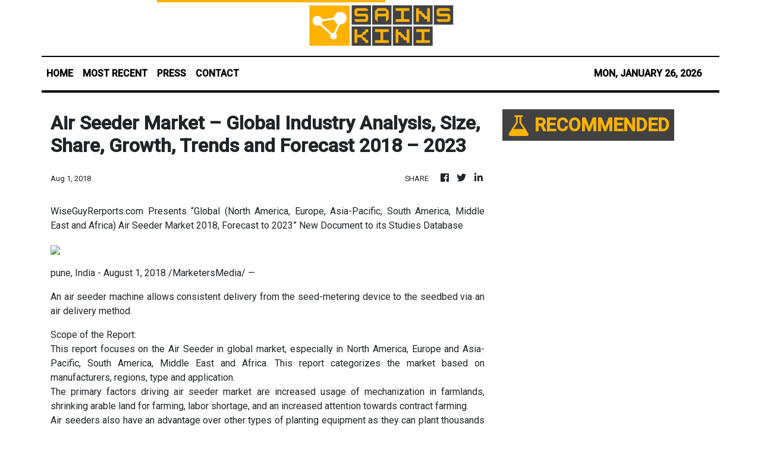

--- FILE ---
content_type: text/html; charset=utf-8
request_url: https://us-central1-vertical-news-network.cloudfunctions.net/get/fetch-include-rss
body_size: 104645
content:
[
  {
    "id": 46450004,
    "title": "Multimodal AI: Reshaping search and discovery in retail and travel",
    "summary": "As we reach the midpoint of 2024, it’s an ideal time to reflect on emerging trends that have shaped our perspectives. For me, it’s Multimodal Large Language Models (MLLMs). 2023 was a game-changer for AI, no thanks to ChatGPT. We saw a surge in large language models (LLMs) and generative AI, which made everything from […]\nThe post Multimodal AI: Reshaping search and discovery in retail and travel appeared first on e27.",
    "slug": "multimodal-ai-reshaping-search-and-discovery-in-retail-and-travel",
    "link": "https://e27.co/multimodal-ai-reshaping-search-and-discovery-in-retail-and-travel-20240721/",
    "date_published": "2026-01-26T12:10:10.000Z",
    "images": "https://e27.co/wp-content/uploads/2024/07/e27-27.png",
    "categories": "3492,4637,1005,1432,1436,2688,3484,3493,3552,3563,3566,4645,4654,4671,4728,4743,4751,4752,4758,4771,4772,4779,4780,4794,4795,4796,4797",
    "img_id": "0",
    "caption": "",
    "country": "SEA",
    "source_type": "rss",
    "source": "e27"
  },
  {
    "id": 112895399,
    "title": "Why founders should fear their own narratives more than AI’s mistakes",
    "summary": "At a recent AI vs Human keynote showdown, someone in the audience threw me a question many founders quietly ask: “But AI hallucinates. Isn’t that dangerous?” My reply was simple, but it caught a few off guard: “Yes. But humans hallucinate, too. And often, it’s far more dangerous.” The debate isn’t whether AI makes mistakes […]\nThe post Why founders should fear their own narratives more than AI’s mistakes appeared first on e27.",
    "slug": "why-founders-should-fear-their-own-narratives-more-than-ais-mistakes",
    "link": "https://e27.co/why-founders-should-fear-their-own-narratives-more-than-ais-mistakes-20250619/",
    "date_published": "2026-01-26T12:10:08.000Z",
    "images": "https://e27.co/wp-content/uploads/2025/06/e27-1-2.png",
    "categories": "3492,4637,1005,1432,1436,2688,3484,3493,3552,3563,3566,4645,4654,4671,4728,4743,4751,4752,4758,4771,4772,4779,4780,4794,4795,4796,4797",
    "img_id": "0",
    "caption": "",
    "country": "SEA",
    "source_type": "rss",
    "source": "e27"
  },
  {
    "id": 112895400,
    "title": "AI, seed-strapping, and the new playbook: Why customers are the best VCs",
    "summary": "In 2024, venture capital across Asia-Pacific sank to its lowest level since the 2021 peak. In Southeast Asia, startup funding dropped by 42 per cent, with investors either pulling back entirely or doubling down only on high-traction, near-profitable, or already profitable startups. At Spacely AI, we had no choice but to rethink everything. Early on, […]\nThe post AI, seed-strapping, and the new playbook: Why customers are the best VCs appeared first on e27.",
    "slug": "ai-seedstrapping-and-the-new-playbook-why-customers-are-the-best-vcs",
    "link": "https://e27.co/ai-seed-strapping-and-the-new-playbook-why-customers-are-the-best-vcs-20250604/",
    "date_published": "2026-01-26T12:00:34.000Z",
    "images": "https://e27.co/wp-content/uploads/2025/05/e27-30-2.png",
    "categories": "3492,4637,1005,1432,1436,2688,3484,3493,3552,3563,3566,4645,4654,4671,4728,4743,4751,4752,4758,4771,4772,4779,4780,4794,4795,4796,4797",
    "img_id": "0",
    "caption": "",
    "country": "SEA",
    "source_type": "rss",
    "source": "e27"
  },
  {
    "id": 112896043,
    "title": "2 foreigners, 22 others nabbed in illegal mining raid in Misamis Oriental",
    "summary": "CAGAYAN DE ORO CITY – Police in Northern Mindanao pledged Monday to target larger networks behind illegal mining after a weekend raid in Misamis Oriental netted P30.8-million worth of equipment and 24 suspects, including two Chinese nationals.\nPolice Brig. Gen. Christopher Abrahano, Police Regional Office-10  director, said Sunday’s operation in Opol municipality indicated large-scale operators were involved.\n\"There are still larger individuals and networks behind these illegal mining activities, and we will pursue them through sustained intelligence gathering and strengthened inter-agency operations,” Abrahano said.\nThe joint operation with the Presidential Anti-Organized Crime Commission and other agencies arrested 24 people, including two Chinese nationals, in Barangay Tingalan.\nPAOCC Undersecretary Benjamin Acorda Jr., a former PRO-10 director, said the raid was part of a government drive against economic sabotage, citing illegal mining as a top concern.\nConfiscated equipment and ores will be turned over to the Mines and Geosciences Bureau. The Bureau of Immigration will check the status of the foreign nationals. (PNA)",
    "slug": "2-foreigners-22-others-nabbed-in-illegal-mining-raid-in-misamis-oriental",
    "link": "https://mb.com.ph/article/10903032/philippines/mindanao/2-foreigners-22-others-nabbed-in-illegal-mining-raid-in-misamis-oriental",
    "date_published": "2026-01-26T12:00:00.000Z",
    "images": "https://mb.com.ph/manilabulletin/uploads/images/2026/01/26/74488.webp",
    "categories": "3492,4637,1005,1432,1436,2688,3484,3493,3552,3563,3566,4645,4654,4671,4728,4743,4751,4752,4758,4771,4772,4779,4780,4794,4795,4796,4797",
    "img_id": "0",
    "caption": "",
    "country": "Philippines",
    "source_type": "rss",
    "source": "Manila Bulletin"
  },
  {
    "id": 112896044,
    "title": "'Hindi tayo uurong': Speaker Dy unfazed even if anti-political dynasty bill affects him",
    "summary": "House Speaker Faustino \"Bojie\" Dy III has admitted that the issue on the anti-politcal dynasty bill affects him personally.\nBut that doesn\\'t mean that he would turn his back on the clamor for such law.\nInstead, Dy urged his congressman-colleagues in his speech during plenary session Monday, Jan. 26 to confront long-standing political reforms head-on. He said that genuine change requires \"courage, honesty, and sincerity\".\n“Kaya’t hindi tayo uurong sa mahihirap na usapin. Bubuksan natin ang mga diskusyong matagal nang iniiwasan—kabilang na ang anti-political dynasty bill (Therefore, we will not back down from difficult issues. We will open discussions that have long been avoided—including the anti-political dynasty bill),” Dy said.\n“Alam kong ito’y sensitibo at personal para sa ilan—maging sa aking sariling pamilya (I know this is sensitive and personal for some—even for my own family),\" he candidly said.\nIsabela is the political stronghold of the Dy family.\nThe Speaker stressed that reform must be anchored on fairness and equal opportunity for all Filipinos.\n“Ngunit kung seryoso tayo sa reporma, kung ang hangad natin ay patas na pagkakataon para sa lahat (But if we are serious about reform, if what we seek is fair opportunity for all), we must have the courage to talk about it—honestly, openly and with sincerity,” Dy said.\nHe framed the anti-political dynasty discussions--which will begin at the committee level Tuesday, Jan. 27--as part of a broader effort to address systemic failures that have long burdened the public.\n“We must be honest enough to confront the shortcomings of the past. Accountability is not an act of vengeance—it is an act of justice,” Dy said.\n“Hindi uusad ang bansa sa pamamagitan ng paglimot, kundi sa pamamagitan ng pagsasaayos ng mga sistemang matagal nang nagbigay pasakit sa ating mga mamamayan,” added the House leader.\n(The country will not move forward by forgetting, but by fixing the systems that have long caused suffering to our people.)\nDy said confronting entrenched political practices is essential to rebuilding public trust and strengthening democratic institutions.\nDy, together with Majority Leader Sandro Marcos, is the author of House Bill (HB) No.6771 or the proposed Anti Political Dynasty Act. At least 20 similar bills have been referred to the House Committee on Suffrage and Electoral Reform.",
    "slug": "hindi-tayo-uurong-speaker-dy-unfazed-even-if-antipolitical-dynasty-bill-affects-him",
    "link": "https://mb.com.ph/article/10903031/philippines/national/hindi-tayo-uurong-speaker-dy-unfazed-even-if-anti-political-dynasty-bill-affects-him",
    "date_published": "2026-01-26T11:54:00.000Z",
    "images": "https://mb.com.ph/manilabulletin/uploads/images/2026/01/26/74487.webp",
    "categories": "3492,4637,1005,1432,1436,2688,3484,3493,3552,3563,3566,4645,4654,4671,4728,4743,4751,4752,4758,4771,4772,4779,4780,4794,4795,4796,4797",
    "img_id": "0",
    "caption": "",
    "country": "Philippines",
    "source_type": "rss",
    "source": "Manila Bulletin"
  },
  {
    "id": 112895401,
    "title": "AI shopping adoption surges 39 per cent in APAC, fueling retail tech investments",
    "summary": "In its 2025 Annual Retail Report, global fintech platform Adyen reveals a sharp rise in AI adoption among Asia Pacific (APAC) consumers and retailers, highlighting a significant shift in shopping behaviors and business strategies across the region. The report, based on a survey of 41,000 consumers across 28 markets including Singapore, Australia, Hong Kong, India, […]\nThe post AI shopping adoption surges 39 per cent in APAC, fueling retail tech investments appeared first on e27.",
    "slug": "ai-shopping-adoption-surges-39-per-cent-in-apac-fueling-retail-tech-investments",
    "link": "https://e27.co/adyen-ai-report-20250606/",
    "date_published": "2026-01-26T11:50:35.000Z",
    "images": "https://e27.co/wp-content/uploads/2025/06/adyen_retail_ai_report.png",
    "categories": "3492,4637,1005,1432,1436,2688,3484,3493,3552,3563,3566,4645,4654,4671,4728,4743,4751,4752,4758,4771,4772,4779,4780,4794,4795,4796,4797",
    "img_id": "0",
    "caption": "",
    "country": "SEA",
    "source_type": "rss",
    "source": "e27"
  },
  {
    "id": 112895402,
    "title": "Burning billions: AI’s capital frenzy and its global implications",
    "summary": "The artificial intelligence (AI) sector has surged into an era of unprecedented acceleration, marked by meteoric growth in usage and investment while grappling with staggering costs and intense international competition. What initially emerged as scattered developments has morphed into a sophisticated, high-stakes ecosystem. Traditional monetisation strategies are being reinvented in real time, often at the […]\nThe post Burning billions: AI’s capital frenzy and its global implications appeared first on e27.",
    "slug": "burning-billions-ais-capital-frenzy-and-its-global-implications",
    "link": "https://e27.co/burning-billions-ais-capital-frenzy-and-its-global-implications-20250605/",
    "date_published": "2026-01-26T11:40:46.000Z",
    "images": "https://e27.co/wp-content/uploads/2025/06/AI_monetisation_pro.png",
    "categories": "3492,4637,1005,1432,1436,2688,3484,3493,3552,3563,3566,4645,4654,4671,4728,4743,4751,4752,4758,4771,4772,4779,4780,4794,4795,4796,4797",
    "img_id": "0",
    "caption": "",
    "country": "SEA",
    "source_type": "rss",
    "source": "e27"
  },
  {
    "id": 112895403,
    "title": "GenAI adoption is rising in Asia, but ROI remains elusive: Adobe",
    "summary": "As businesses across Asia look to the future, generative AI (GenAI) rapidly emerges as a powerful driver of growth and innovation. Adobe’s 2025 AI and Digital Trends Asia snapshot offers a detailed examination of how regional organisations adopt GenAI and the challenges they face in turning promise into performance. More importantly, the report provides key […]\nThe post GenAI adoption is rising in Asia, but ROI remains elusive: Adobe appeared first on e27.",
    "slug": "genai-adoption-is-rising-in-asia-but-roi-remains-elusive-adobe",
    "link": "https://e27.co/genai-adobe-report-20250605/",
    "date_published": "2026-01-26T11:30:14.000Z",
    "images": "https://e27.co/wp-content/uploads/2025/06/adobe_ai_report.png",
    "categories": "3492,4637,1005,1432,1436,2688,3484,3493,3552,3563,3566,4645,4654,4671,4728,4743,4751,4752,4758,4771,4772,4779,4780,4794,4795,4796,4797",
    "img_id": "0",
    "caption": "",
    "country": "SEA",
    "source_type": "rss",
    "source": "e27"
  },
  {
    "id": 112895404,
    "title": "With five of the most polluted cities in the world, Southeast Asia turns to AI for support",
    "summary": "AI is Southeast Asia’s new engine for growth, according to a report from the World Economic Forum. In line with the think-tank, the region has displayed a greater interest in AI’s potential benefits than a concern for its risks, reflecting a culture of acceptance and exploration. This tendency to embrace the advantages of the ongoing […]\nThe post With five of the most polluted cities in the world, Southeast Asia turns to AI for support appeared first on e27.",
    "slug": "with-five-of-the-most-polluted-cities-in-the-world-southeast-asia-turns-to-ai-for-support",
    "link": "https://e27.co/with-five-of-the-most-polluted-cities-in-the-world-southeast-asia-turns-to-ai-for-support-20250526/",
    "date_published": "2026-01-26T11:10:34.000Z",
    "images": "https://e27.co/wp-content/uploads/2025/05/e27-92.png",
    "categories": "3492,4637,1005,1432,1436,2688,3484,3493,3552,3563,3566,4645,4654,4671,4728,4743,4751,4752,4758,4771,4772,4779,4780,4794,4795,4796,4797",
    "img_id": "0",
    "caption": "",
    "country": "SEA",
    "source_type": "rss",
    "source": "e27"
  },
  {
    "id": 112896045,
    "title": "Fans urge K-pop group AHOF’s agency, organizer to address issues about Cebu fan meeting ",
    "summary": "Fanbases of K-pop boy band AHOF, which includes Filipino idol JL Gaspar, have called out their agency and organizer in the Philippines regarding issues related to their upcoming Cebu fan meeting. \n\nAHOF will hold their “2026 Fan Meeting: AHOF for Love in Cebu” on Feb. 15 at 1 p.m. and 6 p.m. at Cebu Coliseum in Cebu City. \n\nThe fanbases issued a statement addressed to AHOF\\'s Korean agency F&F Entertainment, and Cebu fan meeting organizer and promoter Show Biz Town. \n\nIn the statement, the AHOF fanbases raised concerns about the venue, ticket prices not proportionate to fan benefits, and lack of response. \n\n**media[74484,74485]**\n\nThey urged F&F Entertainment and Show Biz Town to “reassess fan benefits to ensure they fairly reflect the price of tickets already sold, including benefit enhancements for higher-tier tickets (e.g., guaranteed fanperks instead of raffle, and hi-touch as an additional benefit).\n\nThe fans also urged them to “review venue suitability for an event of this scale and address safety concerns raised by fans. If safety and venue standards cannot be adequately met, we strongly urge changing the venue, accompanied by clear communication on any adjustments; and issue a clear and timely official statement addressing fan concerns amid ongoing ticket sales.”\n\nAHOF debuted in South Korea in July last year with members JL, Steven, Jeongwoo, Woongki, Shuaibo, Han, Juwon, Chih En, and Daisuke. \n\nHere is the full text of the statement of AHOF fanbases: \n\nUNIFIED STATEMENT OF AHOF FANBASES ON AHOF FOR LOVE IN CEBU FANMEETING\n\n“To the Management of AHOF and Event Organizers,\n\n“cc F&F Entertainment (@fnfent_officia/) and SBTown, Inc. (@officia/sbtown)\n\n“We, the AHOF fanbases representing FOHAs worldwide, would like to formally express our disappointment regarding the planning and current handling of the upcoming \"AHOF for Love in Cebu Fanmeeting.\" \n\n“This statement is made out of genuine concern for both AHOF and the fans who have consistently supported them.\n\n“Several issues have been raised following the announcement of the venue and ticket details.\n\nFirst, the venue raised serious concerns regarding suitability and safety.\n\n“Local fans had repeatedly pointed out that it does not meet the standards expected for a fanmeeting of this scale, nor does it reflect AHOF\\'s positioning as a rising global artist. Unfortunately, these warnings and repeated concerns have not been addressed, leaving fans feeling disregarded.\n\n“Second, the ticket pricing is not proportionate to the fan benefits offered.\n\n“For PVIP, SVIP, and VIP tickets, expected fan interactions, such as hi-touch, are not included. Furthermore, exclusive benefits for these tiers are limited to only five (5) FOHAs per show through raffles, which raises serious concerns about fairness, accessibility, and overall value for the fans who have invested significantly.\n\n“Third, there has been a lack of response to fan feedback.\n\n“Despite repeated concerns raised across multiple platforms, there has been no clear communication or effort to address these issues. This absence of engagement has further deepened fans\\' frustration and sense of being unheard.\n\n“These concerns have extended beyond the Filipino fanbase.\n\n“The Korean and global fanbases have also expressed worry, particularly regarding the potential impact on AHOF\\'s image and reputation. As a group being promoted globally, AHOF deserves events that reflect professionalism, care, and respect across all regions.\n\n“AHOF Fanbases representing the FOHAs around the world would like to request the following:\n\n“1. Reassess fan benefits to ensure they fairly reflect the price of tickets already sold, including benefit enhancements for higher-tier tickets (e.g., guaranteed fanperks instead of raffle, and hi-touch as an additional benefit);\n\n“2. Review venue suitability for an event of this scale and address safety concerns raised by fans. If safety and venue standards cannot be adequately met, we strongly urge changing the venue, accompanied by clear communication on any adjustments; and\n\n“3. Issue a clear and timely official statement addressing fan concerns amid ongoing ticket sales.\n\n“A fanmeeting should be a meaningful moment of connection, not a source of disappointment. Fans deserve a quality fan experience, and AHOF deserves events that protect their image, well-being, and long-term growth. How this situation is handled will influence the fans\\' trust and confidence in future AHOF activities and events.\n\n“We respectfully urge SBTown and F&F Entertainment to acknowledge these concerns, communicate transparently with fans, and commit to higher standards in planning, responsiveness, and execution—both for this event and future activities. Constructive feedback should be treated as an opportunity for improvement, not ignored. We sincerely hope this statement leads to positive change moving forward.\n\n“This statement reflects consolidated feedback from multiple and well-known AHOF fanbases across different platforms and regions, gathered through careful discussions and coordinated reporting.\n\n“Sincerely with utmost respect,\n\nAHOF Charts I AHOFcord I AHOF EUROPE I AHOF ITALY I AHOF Malaysia I AHOF Philippines I AHOF South Korea I AHOF Streamers VT I Daiverse PH I GurangGang of AHOF I”\n\n**media[74483]**",
    "slug": "fans-urge-kpop-group-ahofs-agency-organizer-to-address-issues-about-cebu-fan-meeting-",
    "link": "https://mb.com.ph/article/10903027/entertainment/hallyuwood/[base64]",
    "date_published": "2026-01-26T11:02:00.000Z",
    "images": "https://mb.com.ph/manilabulletin/uploads/images/2026/01/26/74482.webp",
    "categories": "3492,4637,1005,1432,1436,2688,3484,3493,3552,3563,3566,4645,4654,4671,4728,4743,4751,4752,4758,4771,4772,4779,4780,4794,4795,4796,4797",
    "img_id": "0",
    "caption": "",
    "country": "Philippines",
    "source_type": "rss",
    "source": "Manila Bulletin"
  },
  {
    "id": 40922049,
    "title": "How startups can overcome the AI talent death",
    "summary": "Southeast Asia’s (SEA) startup landscape has long been characterised by its robustness and potential for growth. With Singapore home to 20 unicorns and close to 300 startups anticipated to go public in Southeast Asia by 2030, the region’s entrepreneurial success is evident. Yet, the reality is that startups today face a much more challenging landscape […]\nThe post How startups can overcome the AI talent death appeared first on e27.",
    "slug": "how-startups-can-overcome-the-ai-talent-death",
    "link": "https://e27.co/how-startups-can-overcome-the-ai-talent-death-20240611/",
    "date_published": "2026-01-26T11:00:43.000Z",
    "images": "https://e27.co/wp-content/uploads/2024/06/e27-12.png",
    "categories": "3492,4637,1005,1432,1436,2688,3484,3493,3552,3563,3566,4645,4654,4671,4728,4743,4751,4752,4758,4771,4772,4779,4780,4794,4795,4796,4797",
    "img_id": "0",
    "caption": "",
    "country": "SEA",
    "source_type": "rss",
    "source": "e27"
  },
  {
    "id": 112896046,
    "title": "Group says PH not 'provoker', urges dialogue amid word war between Chinese Embassy, gov't officials",
    "summary": "An international research organization called out the Chinese Embassy in Manila for what it described as an attempt to invert reality by portraying the Philippines as the “provoker” in the West Philippine Sea.\nIn a statement, the Stratbase Institute said the Philippine government has fully documented all the incidents involving local vessels and Chinese ships in the West Philippine Sea and all of them showed China’s maritime forces repeatedly employing coercive and dangerous acts.\nThe coercive and dangerous acts, according to the group, include the use of water cannons, aggressive maneuvers, and ramming incidents that have damaged Philippine vessels and harmed even Filipino civilians.\n“Calls for ‘restraint’ ring hollow when paired with continued harassment of Philippine ships and fisherfolk whose livelihoods depend on waters international law recognizes within the Philippines’ maritime entitlements. De-escalation begins when coercion ends,” the statement read.\n“Respect for international law, not rhetorical accusations, is the only durable foundation for stability,” it added.\nThe Stratbase statement came amid the noticeable change of tactic on the part of the Chinese Embassy in Manila, which some observers and officials described as confrontational.\nOn the part of the Stratbase, it said the statements issued by Philippine officials are rooted in defending what belongs to the Philippines.\n“The core issue is not ‘perception’ but law. Under UNCLOS , the 2016 Arbitral Award is final and binding on the parties and rejected China’s expansive “historic rights” claims,” it said.\nNevertheless, the group said it supports dialogue and crafting of the Code of Conduct that is anchored in UNCLOS (United Nations Convention on the Law of the Sea)  and consistent with the 2016 Award.\n “Proposals that constrain lawful partnerships, exercises, or resource development are not confidence-building measures; they are attempts to curtail the Philippines’ sovereign choices,” the statement read.\n“Peace will not be secured by silencing the victim, but by ending the wrongdoing and upholding the rule of law,” it added.\n**media[59259]**",
    "slug": "group-says-ph-not-provoker-urges-dialogue-amid-word-war-between-chinese-embassy-govt-officials",
    "link": "https://mb.com.ph/article/10903023/philippines/national/group-says-ph-not-provoker-urges-dialogue-amid-word-war-between-chinese-embassy-govt-officials",
    "date_published": "2026-01-26T10:33:00.000Z",
    "images": "https://mb.com.ph/manilabulletin/uploads/images/2026/01/26/74478.webp",
    "categories": "3492,4637,1005,1432,1436,2688,3484,3493,3552,3563,3566,4645,4654,4671,4728,4743,4751,4752,4758,4771,4772,4779,4780,4794,4795,4796,4797",
    "img_id": "0",
    "caption": "",
    "country": "Philippines",
    "source_type": "rss",
    "source": "Manila Bulletin"
  },
  {
    "id": 112896047,
    "title": "Tultugan Festival bags Dinagyang Kasadyahan grand slam",
    "summary": "ILOILO CITY – The Tultugan Festival of Maasin town is the grand slam winner of the Kasadyahan sa Kabanwahanan, a competition among festivals of towns in Iloilo province as part of the 2026 Dinagyang Festival in Iloilo City.\nTultugan won for the third consecutive year and  bested seven other festivals.\n“This is power in motion. This is discipline in rhythm. This is a victory forged by sweat, sacrifice, and an unbreakable will to win,” said Maasin Francis “Ansing” Amboy.\nTultugan also bagged major special awards – Best in Street Dancing, Best Musical Director, Best in Music, Best in Costume, Best in Production Design, and Best in Circular Creativity.\nTultugan  depicts the heritage and culture of Maasin anchored on its thriving bamboo industry.\nFirst runner-up was Kahilwayan Festival of Santa Barbara town. Kahilwayan also won the People’s Choice Award as well as Best in Performance, Best in Choreography, Best Choreographer, and Best in Ingenuity. \nThe Kahilwayan depicts the Cry of Santa Barbara, Iloilo\\'s revolutionary movement against colonial Spain. It is widely believed that the first Philippine flag outside of Luzon was raised in Santa Barbara on Nov. 17, 1898.\nSecond runner-up was Kasag Festival of Banate town. A previous champion of the Kasadyahan, Kasag depicts the thriving crab industry of Banate.\nOther competing festivals were Banaag Festival of Anilao, Salakayan Festival of Miag-ao, Jimanban Festival of New Lucena,  Tawili Festival of San Rafael, and Pagnahi-an Festival of Bingawan.\nThe Kasadyahan sa Kabanwahan is a partnership with the Iloilo provincial government under Gov. Arthur “Toto” Defensor Jr.",
    "slug": "tultugan-festival-bags-dinagyang-kasadyahan-grand-slam",
    "link": "https://mb.com.ph/article/10903020/philippines/visayas/tultugan-festival-bags-dinagyang-kasadyahan-grand-slam",
    "date_published": "2026-01-26T10:29:00.000Z",
    "images": "https://mb.com.ph/manilabulletin/uploads/images/2026/01/26/74479.jfif",
    "categories": "3492,4637,1005,1432,1436,2688,3484,3493,3552,3563,3566,4645,4654,4671,4728,4743,4751,4752,4758,4771,4772,4779,4780,4794,4795,4796,4797",
    "img_id": "0",
    "caption": "",
    "country": "Philippines",
    "source_type": "rss",
    "source": "Manila Bulletin"
  },
  {
    "id": 112896048,
    "title": "House initiates impeachment proceedings vs Marcos",
    "summary": "The House of Representatives--dominated by President Marcos\\' allies--has officially initiated impeachment proceedings against the Chief Executive.\nThis, after the House referred to the Committee on Justice on Monday night, Jan. 26 the two verified and endorsed impeachment complaint filed against Marcos, the country’s 17th President.\nThe two complaints--earlier received by Secretary General Cheloy Garafil and then submitted to the office of Speaker Faustino \"Bojie\" Dy III--were late additions to the order of business during plenary session Monday.\nThe impeachment raps against Marcos were read on the floor and promptly referred by Deputy Speaker Misamis Oriental 2nd district Rep. Yevgeny Vicente Emano to the Committee on Justice chaired by Batangas 2nd district Rep. Gerville \"Jinky Bitrics\" Luistro.\nBoth complaints cited the multi-billion peso flood control projects corruption scandal--among others--as grounds to unseat Marcos.\nOne-year ban\nAside from moving the impeachment process forward, the initiation also triggered the one-year ban on the filing of new complaints agaisnt Marcos.\nThis means that until Jan. 27, 2027, no fresh impeachment raps can be pursued against the Philippine leader, if and when the current complaints get struck down in the House.\nLawyer Andre de Jesus was the lone filer of the first impeachment complaint filed against Marcos last Jan. 19. It was forwarded by Garafil to Dy\\'s office the next day.\nThe second complaint was prepared by a group 36 former Makabayan congressmen and members of . They first filed it last Thursday, Jan. 22, but Garafil wasn\\'t around to formally receive it.\nThe militants returned to the House on Monday morning, when they were able to successfully transmit the complaint to Garafil. That same afternoon, the complaint reached Dy\\'s office.\nFrom there, the Speaker referred the twin complaints to plenary via the Committee on Rules. The rules panel calls the shots when it comes to the final referral of measures.\nFor what it\\'s worth, the House leadership didn\\'t waste time in dispensing with the impeachment complaints; Monday was the congressmen\\'s first plenary session since they went on their annual holiday break last Dec. 30.\nThe Speaker had up to 10 session days to turn over the impeachment complaints to plenary, while the Committee on Rules had up to three session days to refer them to the justice panel.\nNumbers game\nThe Committee on Justice will be scheduling hearings to determine--through the voting of panel members--whether or not the complaints are sufficient in both form and substance.\nAccording to the rules, the Luistro panel has 60 session days to do this.\nIf and when the raps are found sufficient, they will go through voting in the 317- strong plenary, where it needs a one-third vote to be adopted. The magic number is 106.\nOnce adopted, the complaints will be sent to the Senate, which will carry out the constitutionally-mandated impeachment trial against Marcos. \nIt remains to be seen whether or not the pro-Marcos majority solons would allow the impeachment proceedings to prosper.\nPusong Pinoy Party-list Rep. Jett Nisay endorsed the first impeachment complaint, while ACT Teachers Party-list Rep. Antonio Tinio, Gabriela Party-list Rep. Sarah Elago, and Kabataan Party-list Rep. Renee Co endorsed the second complaint.",
    "slug": "house-initiates-impeachment-proceedings-vs-marcos",
    "link": "https://mb.com.ph/article/10903019/philippines/national/house-initiates-impeachment-proceedings-vs-marcos",
    "date_published": "2026-01-26T10:28:00.000Z",
    "images": "https://mb.com.ph/manilabulletin/uploads/images/2026/01/26/74475.webp",
    "categories": "3492,4637,1005,1432,1436,2688,3484,3493,3552,3563,3566,4645,4654,4671,4728,4743,4751,4752,4758,4771,4772,4779,4780,4794,4795,4796,4797",
    "img_id": "0",
    "caption": "",
    "country": "Philippines",
    "source_type": "rss",
    "source": "Manila Bulletin"
  },
  {
    "id": 112896049,
    "title": "ICC finds Duterte fit to stand trial, sets Feb. 23 hearing on charges",
    "summary": "The International Criminal Court (ICC) said its Pre-Trial Chamber I has found former president Rodrigo Duterte fit to participate in pre-trial proceedings and has set the start of the confirmation of charges hearing on Feb. 23, 2026.\nIn a statement on Monday evening, Jan. 26 (Manila time), the ICC said the chamber rejected the defense’s request to indefinitely adjourn the proceedings, which argued that Duterte was not medically fit to take part in the case.\nThe chamber appointed a panel of three independent medical experts to examine Duterte and received their reports on Dec. 5, 2025. The ICC said the prosecution, the defense, and the Office of Public Counsel for Victims were all given the opportunity to submit observations on the medical findings.\nAfter considering the applicable legal standards, the medical assessments, and the overall circumstances of the case, the chamber ruled that Duterte is able to effectively exercise his procedural rights, the ICC said.\nWith that finding, the ICC said the pre-trial proceedings will resume, and the confirmation of charges hearing will begin on Feb. 23, over four months from its original schedule.\nThe court said it will issue a separate order setting the detailed schedule and directions for the hearing, including any measures recommended by medical experts to facilitate Duterte’s participation.\nThe ICC explained that the confirmation of charges hearing will determine whether there is sufficient evidence to establish substantial grounds to believe that Duterte committed each of the crimes charged.\nIf one or more charges are confirmed, the ICC said the case will be transferred to a Trial Chamber, which will handle the trial phase of the proceedings.\nThe ICC added that practical information on how the public can attend or watch the proceedings will be released closer to the hearing date.\nThe ICC is investigating Duterte for alleged crimes against humanity of murder and attempted murder linked to the Philippines’ anti-drug campaign between Nov. 1, 2011, when Duterte was mayor of Davao City, and March 16, 2019, before the country’s withdrawal from the Rome Statute under his presidency.\nA warrant of arrest against Duterte was issued on March 7, 2025, as “Secret” and reclassified as “Public” on March 11, 2025. Duterte was turned over to the ICC on March 12, 2025, after being arrested by Philippine authorities.\nHis initial appearance before the ICC took place on March 14, 2025, while the confirmation hearing originally set for September 2025 was postponed to resolve the defense’s request for adjournment based on his alleged unfitness to participate.\nDuterte\\'s defense, led by Nicholas Kaufman, had claimed that the former president\\'s health had deteriorated. However, Duterte\\'s family, particularly Vice President Sara Duterte, Davao City Representative Paolo Duterte, and youngest daughter Veronica, said Duterte was doing just fine.\nPre-Trial Chamber I is composed of Presiding Judge Iulia Antoanella Motoc and Judges Reine Adélaïde Sophie Alapini-Gansou and María del Socorro Flores Liera.",
    "slug": "icc-finds-duterte-fit-to-stand-trial-sets-feb-23-hearing-on-charges",
    "link": "https://mb.com.ph/article/10903017/philippines/national/icc-finds-duterte-fit-to-stand-trial-sets-feb-23-hearing-on-charges",
    "date_published": "2026-01-26T10:22:00.000Z",
    "images": "https://mb.com.ph/manilabulletin/uploads/images/2026/01/26/74471.webp",
    "categories": "3492,4637,1005,1432,1436,2688,3484,3493,3552,3563,3566,4645,4654,4671,4728,4743,4751,4752,4758,4771,4772,4779,4780,4794,4795,4796,4797",
    "img_id": "0",
    "caption": "",
    "country": "Philippines",
    "source_type": "rss",
    "source": "Manila Bulletin"
  },
  {
    "id": 112896050,
    "title": "",
    "summary": "",
    "slug": "",
    "link": "https://mb.com.ph/article/10903014/philippines/notitle",
    "date_published": "2026-01-26T10:13:08.000Z",
    "images": "",
    "categories": "3492,4637,1005,1432,1436,2688,3484,3493,3552,3563,3566,4645,4654,4671,4728,4743,4751,4752,4758,4771,4772,4779,4780,4794,4795,4796,4797",
    "img_id": "0",
    "caption": "",
    "country": "Philippines",
    "source_type": "rss",
    "source": "Manila Bulletin"
  },
  {
    "id": 112896051,
    "title": "Bloomberry debuts Gioco Arcade lineup to boost megaFUNalo! engagement",
    "summary": "Bloomberry Resorts Corp., the operator behind Solaire Resort Entertainment City, is pivoting toward localized digital content to capture a larger slice of the country’s domestic gaming market. \nThe company’s online arm, megaFUNalo!, announced the debut of Gioco Arcade, a suite of digital games specifically designed with Philippine cultural motifs to differentiate its offerings from generic international competitors.\nThe move comes as offshore gaming operators face increased scrutiny, prompting legitimate, Philippine Amusement and Gaming Corp.-licensed (Pagcor) platforms like Bloomberry’s to aggressively expand their footprint among local users. \nBy integrating Filipino-themed aesthetics, Bloomberry aims to capitalize on a growing preference for interactive gaming that resonates with national identity while maintaining the regulatory rigor required by Pagcor.\nThe Gioco Arcade lineup launched with titles that lean heavily into daily Philippine life. Among the flagship offerings is Jeepney Go, a fast-paced game inspired by the country’s ubiquitous public transport vehicles. \nAnother title, Cash Cash Fiesta, utilizes the vibrant palettes and imagery associated with provincial street festivals. Cyrus Sherafat, Executive Vice President and Head of Gaming at megaFUNalo!, characterized the strategy as an attempt to bridge the gap between high-tech digital entertainment and traditional Filipino sensibilities.\nThe company plans to sustain this momentum with the upcoming release of Tuktuk Gold and Slice n Go, which are expected to broaden the diversity of the Gioco Arcade portfolio. Bloomberry’s leadership views the initiative not merely as a product launch but as a branding exercise to position megaFUNalo! as a champion of homegrown creative expression. \nBy scaling these local concepts within a regulated framework, the company seeks to provide a secure alternative to the unregulated “grey market” platforms that have historically dominated the region.\nWhile the Philippine gaming industry has faced headwinds from shifting government policies, Bloomberry\\'s investment in proprietary, themed content suggests a long-term confidence in the digital vertical. \nThe company stated that the integration of culturally resonant themes is a key pillar in its strategy to meet international standards of performance while maintaining a distinct local competitive advantage.",
    "slug": "bloomberry-debuts-gioco-arcade-lineup-to-boost-megafunalo-engagement",
    "link": "https://mb.com.ph/article/10903022/business/the-stock-market/bloomberry-debuts-gioco-arcade-lineup-to-boost-megafunalo-engagement",
    "date_published": "2026-01-26T09:55:00.000Z",
    "images": "https://mb.com.ph/manilabulletin/uploads/images/2026/01/26/74481.webp",
    "categories": "3492,4637,1005,1432,1436,2688,3484,3493,3552,3563,3566,4645,4654,4671,4728,4743,4751,4752,4758,4771,4772,4779,4780,4794,4795,4796,4797",
    "img_id": "0",
    "caption": "",
    "country": "Philippines",
    "source_type": "rss",
    "source": "Manila Bulletin"
  },
  {
    "id": 112896052,
    "title": "Stocks sink below 6,300 as GDP growth fears loom",
    "summary": "Stocks retreated on Monday, Jan. 26, as investors pared positions ahead of fourth-quarter economic growth data, with the benchmark index slipping below a key psychological support level.\nThe Philippine Stock Exchange index (PSEi) fell 59.39 points, or 0.94 percent, to finish at 6,273.87. The decline marked the second consecutive day of losses for the gauge, fueled by concerns that the pace of the nation\\'s economic expansion may have cooled in the final months of 2025.\n Trading remained lackluster, with 1.22 billion shares valued at ₱5.78 billion changing hands. Decliners beat advancers 117 to 88, while 62 issues remained unchanged.\nMarket sentiment was weighed down by expectations that the upcoming gross domestic product (GDP) report, scheduled for release on Jan. 29, will show a moderation in growth. Analysts pointed to a slowdown in government disbursements as primary headwind. Michael Ricafort, chief economist at Rizal Commercial Banking Corp., noted that the GDP figures could be “relatively softer” due to drag in infrastructure spending, specifically citing delays related to anomalous flood-control projects that have hampered state expenditure.\nThe breach of the 6,300 level triggered further technical selling, according to Luis Limlingan, managing director at Regina Capital Development Corp. \nHe noted that buying pressure remained largely on the sidelines as investors adopted defensive positioning across most sectors. Services led the downward move, though the Mining and Oil sub-index managed to buck the trend and post gains.\nForeign investors contributed to the downward pressure, recording net outflows of ₱13.06 million during the session. Japhet Tantiangco, research manager at Philstocks Financial, said the cautious stance is likely to persist until the government provides clarity on the economy’s trajectory.\nWhile a sluggish GDP print typically dampens equity valuations, some market participants see a potential silver lining for the credit market. A weaker growth profile may provide the Bangko Sentral ng Pilipinas with the necessary room to further loosen monetary policy. \nRicafort suggested that a softer reading could support a 25-basis-point interest rate cut at the central bank’s next policy meeting on Feb. 19, an outcome that would aim to stimulate borrowing and revive economic momentum.",
    "slug": "stocks-sink-below-6300-as-gdp-growth-fears-loom",
    "link": "https://mb.com.ph/article/10903021/business/the-stock-market/stocks-sink-below-6300-as-gdp-growth-fears-loom",
    "date_published": "2026-01-26T09:40:00.000Z",
    "images": "https://mb.com.ph/manilabulletin/uploads/images/2026/01/26/74480.webp",
    "categories": "3492,4637,1005,1432,1436,2688,3484,3493,3552,3563,3566,4645,4654,4671,4728,4743,4751,4752,4758,4771,4772,4779,4780,4794,4795,4796,4797",
    "img_id": "0",
    "caption": "",
    "country": "Philippines",
    "source_type": "rss",
    "source": "Manila Bulletin"
  },
  {
    "id": 112896053,
    "title": "RL Commercial REIT replaces Alliance Global in PSEi reshuffle",
    "summary": "RL Commercial REIT Inc. will join the Philippine Stock Exchange index (PSEi), the nation’s 30-company benchmark, replacing Alliance Global Group Inc. as part of a semi-annual reshuffle of the local equity market’s gauges.\n**media[74455]**\nThe Philippine Stock Exchange announced the changes following review of trading activity for the full year of 2025. The adjustment, scheduled to take effect on Feb. 2, 2026, is part of the exchange’s periodic assessment of liquidity, float, and market capitalization across its indices to ensure they accurately reflect the current market state.\nAlliance Global, the holding company of billionaire Andrew Tan, will move to the PSE MidCap Index. Joining Alliance Global in the MidCap category is Apex Mining Co. Inc., while DoubleDragon Corp. and RL Commercial REIT will exit that specific gauge.\nIn the PSE Dividend Yield Index, which tracks companies with high and consistent dividend payouts, the bourse added gold and copper producer OceanaGold Philippines Inc. and food giant Universal Robina Corp. They replace The Keepers Holdings Inc. and Security Bank Corp., which were removed from the 20-member list.\nThe sectoral indices also underwent revisions, with Premiere Island Power REIT Corp. added to the Property Index and Benguet Corp. added to the Mining & Oil Index. No companies were removed from either gauge during this cycle. However, the Financials Index will shrink as the National Reinsurance Corporation of the Philippines was removed with no replacement named.\nThe Industrial Index saw the most aggressive contraction, with three firms—AgriNurture Inc., ATN Holdings Inc., and Shakey’s Pizza Asia Ventures Inc.—removed from the list. The exchange did not add any new constituents to the Industrial sector for this period. Meanwhile, the Holding Firms and Services indices remained unchanged.\nThe PSE’s index management policy requires companies to meet specific criteria, including a free float level of at least 20 percent and high liquidity based on median daily turnover. These rebalancings often trigger significant trading volume as institutional investors and exchange-traded funds adjust their portfolios to mirror the updated compositions.",
    "slug": "rl-commercial-reit-replaces-alliance-global-in-psei-reshuffle",
    "link": "https://mb.com.ph/article/10903018/business/the-stock-market/rl-commercial-reit-replaces-alliance-global-in-psei-reshuffle",
    "date_published": "2026-01-26T09:37:00.000Z",
    "images": "https://mb.com.ph/manilabulletin/uploads/images/2026/01/26/74476.webp",
    "categories": "3492,4637,1005,1432,1436,2688,3484,3493,3552,3563,3566,4645,4654,4671,4728,4743,4751,4752,4758,4771,4772,4779,4780,4794,4795,4796,4797",
    "img_id": "0",
    "caption": "",
    "country": "Philippines",
    "source_type": "rss",
    "source": "Manila Bulletin"
  },
  {
    "id": 112885253,
    "title": "MarkADo! Marks its opening move on ad recall at PUP AdCongress",
    "summary": "rious why some ads are unforgettable or why some jingles stay in your head? \nThe UN2LD, fourth-year Advertising and Public Relations (ADPR) students from Polytechnic University of the Philippines (PUP), will kick off “MarkADo! Winning Ads on the Board” seminar on Jan. 27, 2026 at PUP Bulwagang Balagtas from 8:30 a.m. to 12 noon as part of the 22nd PUP Advertising Congress.\nThe PUP Advertising Congress is a three-day annual event that offers a series of seminars for students and aspiring professionals in the ADPR industry. Now in its 22nd year, it continues the tradition of delivering meaningful discussions, real industry perspectives, and opportunities that inspire excellence in the field.\nbreaks down the play-by-play behind creative advertising approaches that leave a lasting impression on audiences’ minds. It also aims to expand the knowledge of ADPR and marketing students in content strategy, enhance their creative production skills, and equip them with the foresight to adapt to future trends and challenges in the industry.\nThe featured guest speakers for MarkADo! are a diverse roster of industry professionals. The first segment talk will be led by Margie Husmalaga, a Media Director for advertising agency Gigil Philippines. This portion dives into the dilemmas in today’s advertising and redefines ad recall, leveraging the role of timing and frequency—how sending the right message at the right moment helps audiences remember ads.\nThis will be followed by the second segment divided into two parts: audio recall will be discussed by Jeriko Buenafe, the jingle composer behind the iconic Ritemed tune; while visual recall will be discussed by Roman Carlo Olivares, the executive creative director of MullenLowe Treyna group. Adding a fresh digital perspective to the conversation, social media personality Inah Evans will make a special appearance as a resource panelist for the segment.\nTo complete the seminar, Gio Puyat, an Advertising director of many popular brands and the Podcast Host of Kwentong Creatives, will complete the seminar—-focusing on how brands can sustain recall in the ever-evolving world of advertising. He will dive into strategies that blend creativity with data and strengthen brand continuity through consistent identity.\nBeyond the seminar, The UN2LD is a body of creatives that continues to learn and grow through projects they led within the ADPR program. Over the years, they’ve produced various campaigns and brand-focused outputs where they successfully collaborated with well-known brands and media organizations through academic partnerships.\nThe team is set to deliver a checkmate-level experience alongside its Lead Media Partners—Manila Standard, Manila Bulletin, and Wazzup Pilipinas. Also joined by Official Media Partners—WhenInManila.com, IKOT.PH, Edge TV Philippines, Now You Know PH, and TV Maria.\nThe board will be packed with exciting activities and prizes, made possible by our generous sponsors: Fitbar, the Official Health Boost Partner; PUPian Lifestyle, the Official Merch Partner; 901 Studios, the Official Production House Partner; and Fudgee Barr, Doowee Donut Delectables, and Brownie Break as the Official Snack Partners. The event is also mounted in collaboration with Cookie Corner, FlexOffice Philippines, and Ohana Philippines, with more support from event sponsors Careline, Floofs, Goya, Tri-Vision Ventures, Inc., and Dunkin’.\nIf you are a student or an aspiring practitioner who wants to improve your understanding of ad recall, strengthen your creative instincts, and learn what makes campaigns stand out, this seminar will help sharpen your next big move!\nDon’t forget to follow @theun2ld’s official social media accounts for more updates.",
    "slug": "markado-marks-its-opening-move-on-ad-recall-at-pup-adcongress",
    "link": "https://mb.com.ph/article/10903009/lifestyle/schools-and-universities/markado-marks-its-opening-move-on-ad-recall-at-pup-adcongress",
    "date_published": "2026-01-26T09:37:00.000Z",
    "images": "https://mb.com.ph/manilabulletin/uploads/images/2026/01/26/74454.webp",
    "categories": "3492,4637,1005,1432,1436,2688,3484,3493,3552,3563,3566,4645,4654,4671,4728,4743,4751,4752,4758,4771,4772,4779,4780,4794,4795,4796,4797",
    "img_id": "0",
    "caption": "",
    "country": "Philippines",
    "source_type": "rss",
    "source": "Manila Bulletin"
  },
  {
    "id": 112885254,
    "title": "Senators file resolution condemning China Embassy’s criticism vs Philippine officials",
    "summary": "Senators have crossed party lines to sign a resolution expressing the sense of the Senate condemning the recent public statements made by the Embassy of the People’s Republic of China that criticized Philippine officials and institutions that defend the country’s national sovereignty and maritime rights.\n\nFifteen (15) senators signed Senate Resolution No. 256, which were introduced by Senators Francis “Kiko” Pangilinan, Vicente “Tito” C. Sotto III, Panfilo “Ping” M. Lacson, Juan Miguel “Migz” F. Zubiri, Erwin T. Tulfo, Risa Hontiveros, Raffy T. Tulfo, Sherwin Gatchalian, Loren Legarda, Joseph Victor “JV” Ejercito, Paolo Benigno “Bam” Aquino IV, Camille A. Villar, Mark A. Villar, Jose “Jinggoy” Estrada, and Manuel “Lito” Lapid.\n\nThe resolution specifically affirms the sovereign right and duty of Philippine officials to speak on matters of national interest in the performance of their official functions.\n\n“It is clear that China is making us angry with their attempts to change the reality that they are the aggressor. They are the ones who are using water cannons. They are the ones who are hitting the boats and ships of our fishermen and our Bureau of Fisheries and Coast Guard. They are the ones who are destroying the corals and marine resources in our jurisdiction,” Pangilinan said.\n\n“Defending — in words and deeds — our rights as a nation is not a provocation. The Senate of the Republic of the Philippines fully supports the protection and fight for the Arbitral Award that has been won, which says that their ‘Nine-Dash Line’ claim, a ruling that was imposed almost ten years ago, is untrue,” he stressed.\n\nSen. Erwin Tulfo also expressed his belief that if the Chinese officials cannot accept the country’s policy on freedom of speech, “they are free to leave the Philippines!”\n\n“If they do not like how democracy is run in our country, the response is clear: Get out! This is our house!” Tulfo said in his privilege speech.\n\n“To the Chinese embassy officials: You do not have the moral authority to lecture Filipinos about freedom of speech—because freedom of speech does not exist in your country. It is not practiced. It is not protected. It is punished,” he pointed out.\n\n“What is truly unacceptable is a foreign government acting as if it can police Filipino speech, intimidate Filipino officials, or shame Filipinos into silence,” he said.\n\nHontiveros also criticized China over its actions saying its embassy clearly violated Article 41 of the Vienna Convention on Diplomatic Relations.\n\nUnder the Vienna Convention, foreign envoys are mandated to not interfere in the internal affairs of their host state.\n\n“Censuring a Filipino official’s internal discourse constitutes a breach of this protocol,” she said.\n\n“It’s time for us to really know who is profiting, who is amplifying, and who is China’s megaphone here in the Philippines. If they are determined to work against their own people, that is no longer a strategy. That is treason against the Motherland,” Hontiveros stressed.\n\nOnly Estrada from the minority  \n\nFrom the nine-member Senate minority bloc, only Estrada signed Senate Resolution No. 256.\n\nThose who did not sign the resolution are Senate Minority Leader Alan Peter Cayetano, Christopher “Bong” Go, Imee Marcos, Rodante Marcoleta, Ronald “Bato” dela Rosa, Francis “Chiz” Escudero, Robinhood Padilla and Joel Villanueva.\n\nThe resolution stresses that the language used by a Chinese Embassy official, directed at incumbent members of Congress, departs from “the restraint, courtesy, and responsibility expected of diplomatic communications” and runs counter to “the principles of mutual respect and non-interference” among states.\n\nIt also calls on the Department of Foreign Affairs (DFA) to take the necessary diplomatic measures to uphold the dignity of the Republic of the Philippines, ensure that relations with other states adhere to international law, and, if needed, “place [the country’s] objections on record and elevate the matter to relevant international fora.”\n\n**media[49411]**",
    "slug": "senators-file-resolution-condemning-china-embassys-criticism-vs-philippine-officials",
    "link": "https://mb.com.ph/article/10903008/philippines/national/[base64]",
    "date_published": "2026-01-26T09:20:00.000Z",
    "images": "https://mb.com.ph/manilabulletin/uploads/images/2026/01/26/74453.webp",
    "categories": "3492,4637,1005,1432,1436,2688,3484,3493,3552,3563,3566,4645,4654,4671,4728,4743,4751,4752,4758,4771,4772,4779,4780,4794,4795,4796,4797",
    "img_id": "0",
    "caption": "",
    "country": "Philippines",
    "source_type": "rss",
    "source": "Manila Bulletin"
  },
  {
    "id": 112896054,
    "title": "SM Entertainment unveils plans, to debut new K-pop boy band ",
    "summary": "Korean agency SM Entertainment presented its new growth blueprint, “SM NEXT 3.0,” marking a significant step forward as the company enters the next phase following its 30th anniversary.\n\nSM Entertainment manages K-pop artists such as NCT, EXO, RIIZE, Aespa, Hearts2Hearts, TVXQ, Super Junior, Girls\\' Generation, SHINee, and Red Velvet.\n\nSM Entertainment outlined its vision in two videos uploaded on YouTube that presented key strategic pillars that will shape the company’s future, including its IP strategy, business and global expansion plans, as well as management and investment strategies. \n\nThe presentation was led by Co-CEOs Jang Cheol-hyuk (aka Daniel Jang) and Tak Young-jun (aka Dmitry YJ Tak) , alongside Chief A&R Officer Lee Sung-soo (aka Chris Lee), who shared the company’s long-term strategic direction with shareholders and fans.\n\nMulti-Creative\n\nBuilding on the achievements of its five-unit multi-production system, SM Entertainment announced the introduction of an enhanced Multi-Creative structure. \n\nIt is designed to place artists at the core of the creative process, dynamically assembling the most suitable creators for each project. \n\n“By placing artists at the center and flexibly assigning the most optimal creative teams, we aim to achieve growth and transformation simultaneously,” said Tak. “As each artist’s universe evolves, it calls for new artistic languages. Rather than operating within a fixed production hierarchy, we will build flexible, project-optimized creative lineups that allow every artist’s transformation to be realized with the highest level of precision and quality.”\n\nSM Entertainment confirmed that it will debut a new K-pop boy band this year. \n\n“A new boy group is scheduled to debut in 2026. Members from the male trainee team SMTR25 will be among the candidates, and they will be introduced progressively through the variety program ‘Reply High School’ which is scheduled to air early this year,” said Tak. \n\nThe company further detailed its global localized IP strategy. Tak said that “While SM’s creative excellence will remain the foundation of everything we do, we are also strengthening our presence in key markets through close collaboration with leading local partners.” \n\n“In China, we are working with Tencent Music Entertainment; in Thailand, with True; and in Japan, we are currently in discussions with multiple partners. Our focus is on creating locally resonant IP while maintaining SM’s creative identity,” he added. \n\nEnhancing SM’s global A&R infrastructure \n\nSM has built artist-optimized A&R systems and has continued to strengthen its global A&R infrastructure through close collaboration and synergy with its music publishing subsidiary, KMR (Kreation Music Rights).\n\nLee said that SM has consistently reinforced its A&R systems and networks by leveraging KMR. \n\n“KMR has established a strong foundation for a global repertoire by expanding from Korea and Europe into the United States in 2025. Today, it maintains exclusive or sub-publishing agreements with more than 370 composers worldwide and manages a core K-pop catalog of over 7,000 songs,” he said. \n\nHe added, “Through KMR, our goal within the next five years is to build Asia’s largest and most respected publishing company, and on that foundation, to grow further as a hub for intellectual property (IP) and a leader shaping the future of the music market.”\n\nLee also outlined plans to further upgrade SM’s A&R systems through AI, noting that artificial intelligence could be used to analyze tens of thousands of songs accumulated over SM’s 30-year history to recommend tracks with a high level of suitability for each artist, helping fans discover music that better aligns with their individual tastes.\n\nStrengthening artist protection \n\nSM also addressed its ongoing efforts to protect artists and enhance fan satisfaction.\n\n“Over the past two years since the launch of Kwangya 119, we have received approximately 300,000 reports with a response rate of 99.8%. Starting in 2026, we will provide quarterly updates to fans on our legal actions, as we continue to proactively protect our artists and respond decisively to false rumors and malicious attacks,” said Jang.\n\nHe added that SM will continue to roll out initiatives in stages to further strengthen the overall fan experience.\n\nExpansion of concert, merchandise, and platform businesses \n\nSM also unveiled business and investment strategies in response to evolving fan consumption patterns.\n\nJang said, “Live performances play a critical role in the evolving K-pop industry, and we are focused on delivering concert experiences optimized for fan communities in each region.”\n\n“As artist IP–based secondary businesses continue to grow, SM is positioning merchandise not merely as products, but as a medium through which fans can experience an artist’s universe. We are leading new trends in this space and plan to expand further into lifestyle merchandise going forward,” he said. \n\nJang highlighted SM’s commitment to cross-industry collaboration, stating that such efforts will enable boundary-less partnerships across multiple sectors.\n\nIn addition, SM noted that it has brought DearU, the operator of the fan communication platform Bubble, into its group as an affiliated subsidiary, and will continue to collaborate with global platforms to deliver diverse K-content experiences to fans worldwide.\n\nAddressing AI as a key future growth driver, Jang stated that “SM has a distinct advantage in being able to leverage the AI technological capabilities of its parent company, Kakao, and we see strong potential for meaningful synergy at the intersection of a rapidly evolving K-pop landscape and AI.”\n\n“We will pursue M&A opportunities within music and related industries more actively than in the past three years, and increase capital investment to accelerate growth,” he said. \n\nJang and Tak emphasized that “SM NEXT 3.0 represents the borderless expansion of K-pop, built on SM’s musical core and strengthened by the flexible integration of technology, platforms, and people-centric creative innovation. Through disciplined, sustainable growth alongside bold, forward-looking investments, we will continue to shape the future of the global entertainment market.”",
    "slug": "sm-entertainment-unveils-plans-to-debut-new-kpop-boy-band-",
    "link": "https://mb.com.ph/article/10903028/entertainment/hallyuwood/span-stylecolor-rgb0-0-0-font-family-arial-sans-serif-font-size-146667px-font-weight-400-text-align-left-display-inline-importantsm-entertainment-unveils-plans-to-debut-new-k-pop-boy-band-span",
    "date_published": "2026-01-26T09:19:00.000Z",
    "images": "https://mb.com.ph/manilabulletin/uploads/images/2026/01/26/74461.webp",
    "categories": "3492,4637,1005,1432,1436,2688,3484,3493,3552,3563,3566,4645,4654,4671,4728,4743,4751,4752,4758,4771,4772,4779,4780,4794,4795,4796,4797",
    "img_id": "0",
    "caption": "",
    "country": "Philippines",
    "source_type": "rss",
    "source": "Manila Bulletin"
  },
  {
    "id": 112885255,
    "title": "DepEd cites learning gains as Khan Academy reaches 700,000 public school learners",
    "summary": "**media[74452]**\nThe Department of Education (DepEd) on Monday, Jan. 26, reported measurable improvements in learner performance as its partnership with Khan Academy Philippines expanded to more than 700,000 public school students nationwide, providing free digital learning tools and teacher support at no cost to the government.\nIn a statement, the agency said Khan Academy Philippines has reached over 711,000 learner-beneficiaries and 12,153 teachers across more than 2,700 public schools, up from an initial pilot of around 30 schools, as part of efforts to support learning recovery and ease classroom burdens.\nDepEd Secretary Sonny Angara said the expansion has helped schools implement learning recovery more efficiently.\n“When we began working with Khan Academy Philippines, it was present in only a few dozen schools. Today, it supports thousands of schools nationwide, providing free tools and free training for teachers, without additional cost to government,” he said. \n“This reduces the burden on schools and makes learning recovery easier to implement at scale.”\nThe DepEd chief said the platform allows teachers to track learner progress in real time, helping them identify gaps and adjust instruction without additional administrative work.\n“Tayo ’yung unang recipient sa buong mundo. Libre nilang binigay sa ating mga guro. So I hope our teachers here, our principals here will have the same zeal, same excitement, the same determination to get these tools out to our learners in the field (We were the first recipients in the world. They gave this to our teachers for free. So I hope our teachers and principals will have the same zeal, excitement, and determination to bring these tools to our learners in the field),” he said.\nThe education department said Khan Academy’s mastery-based system allows students to learn at their own pace, supporting remediation, enrichment, and independent learning within regular class hours or after-school programs.\nFor her part, Khan Academy Philippines President and Chief Executive Officer Geraldine Acuña-Sunshine said the organization is focused on removing barriers to quality education.\n“For our country to thrive, the best education must be democratized and must be made available for all. That’s why we at Khan Academy Philippines are driven to provide a free, world-class education to everyone, everywhere, ensuring that every Filipino child has access to basic literacy and numeracy,” she said.",
    "slug": "deped-cites-learning-gains-as-khan-academy-reaches-700000-public-school-learners",
    "link": "https://mb.com.ph/article/10903007/philippines/national/deped-cites-learning-gains-as-khan-academy-reaches-700000-public-school-learners",
    "date_published": "2026-01-26T09:15:00.000Z",
    "images": "https://mb.com.ph/manilabulletin/uploads/images/2026/01/26/74452.webp",
    "categories": "3492,4637,1005,1432,1436,2688,3484,3493,3552,3563,3566,4645,4654,4671,4728,4743,4751,4752,4758,4771,4772,4779,4780,4794,4795,4796,4797",
    "img_id": "0",
    "caption": "",
    "country": "Philippines",
    "source_type": "rss",
    "source": "Manila Bulletin"
  },
  {
    "id": 112885256,
    "title": "Josh Groban brings ‘Gems World Tour’ to Manila with Regine Velasquez and Martin Nievera",
    "summary": "Emmy, and five-time Grammy Award-nominated singer-songwriter Josh Groban brings his newest tour, ‘Gems World Tour’ to Manila and announced his very special guests, Asia’s Songbird’ Regine Velasquez and ‘Concert King’ Martin Nievera, for a must-see Valentine’s week concert on Feb. 18, 2026, at the SM Mall of Asia Arena. It is presented by Wilbros Live.\n**media[74451]**\nWith over 35 million albums sold worldwide, Josh Groban’s career is defined by sweeping anthems such as “You Raise Me Up”, “To Where You Are”, “February Song”, and “The Prayer”. This tour celebrates his legacy of blending classical power with pop accessibility, featuring cinematic hits like “Believe” and “Evermore”, alongside an orchestra and choir for a truly immersive sonic experience. Groban possesses one of the most outstanding and instantly recognizable voices in music. Moreover, he continues to captivate fans everywhere as both a powerhouse vocalist and dynamic renaissance man with sold-out concerts around the world.\nVelasquez, one of the best-selling Filipino artists of all time, whose legendary vocal range and hits like “Dadalhin”, “Pangako”, and “On The Wings of Love” have earned her unprecedented accolades.\nNievera, the prolific singer-songwriter and TV host behind iconic hits like “Be My Lady”, “Say That You Love Me,” and “You Are My Song,” previously interviewed Groban and expressed immense excitement to transition from interviewer to stage partner for this historic reunion. Together, these multi-award-winning legends promise an unforgettable showcase of world-class talent.\nReflecting on his return to the Philippines after seven years, Groban expressed a profound emotional connection to his Filipino audience, noting that the country holds “a very special place in my heart”. He credited the local fan base for their unwavering support, stating “Outside of America, the Philippines is one that got to truly accept my music. Filipinos have understood me and my music for the entirety of my career.”\nFor Groban, the upcoming Manila concert is a celebration of a relationship that spans decades. “Every time I have the opportunity to perform for my fans in the Philippines, it is a night of many things – most of which is gratitude – gratitude that I feel from my fans there since album one, day one,” he shared. “So whenever I come to the Philippines, whenever I get to play a concert there, I celebrate your country’s love of music.”\nDon’t miss this unforgettable night of vocal excellence and musical history! Tickets are on-sale and available at SMTickets.com and SM Ticket outlets nationwide. Limited VIP Soundcheck Experience and VIP Superfun Package with Josh Groban are also available.",
    "slug": "josh-groban-brings-gems-world-tour-to-manila-with-regine-velasquez-and-martin-nievera",
    "link": "https://mb.com.ph/article/10903006/entertainment/music-and-concerts/[base64]",
    "date_published": "2026-01-26T09:10:00.000Z",
    "images": "https://mb.com.ph/manilabulletin/uploads/images/2026/01/26/74451.webp",
    "categories": "3492,4637,1005,1432,1436,2688,3484,3493,3552,3563,3566,4645,4654,4671,4728,4743,4751,4752,4758,4771,4772,4779,4780,4794,4795,4796,4797",
    "img_id": "0",
    "caption": "",
    "country": "Philippines",
    "source_type": "rss",
    "source": "Manila Bulletin"
  },
  {
    "id": 112885257,
    "title": "QCPD launches audio crime prevention tips under Oplan ‘Bandillo’",
    "summary": "The Quezon City Police District (QCPD) on Saturday, Jan. 24 rolled out its first-ever audio-recorded crime prevention reminders at SM North Edsa. \n\nUsing the mall’s public address system to reach shoppers as part of Oplan “Bandillo.”\n\nThe initiative was led by Project 6 Police Station 15 under the leadership of Station Commander PLTCOL Dave Anthony Capurcos and implemented by personnel from the station’s Community Affairs and Development Section (SCADS) alongside beat patrollers. \n\nDesigned to educate mall-goers and help prevent common criminal modus operandi, the audio safety tips advise the public to secure personal belongings, carry only necessary cash, remain alert in crowded areas, and promptly report concerns through E911 or the QC Helpline 122.\n\nFollowing coordination with the mall management, the recorded reminders are set to air daily during peak shopping hours at 12:00 noon, 3:00 p.m., and 7:00 p.m., integrating public safety messaging into the mall’s regular announcements.\n\n“This initiative demonstrates the QCPD’s commitment to proactive crime prevention and community engagement. Together with our QCitizens, we aim to make Quezon City safer for everyone,” said QCPD Director PCOL Randy Glenn Silvio.\n\nThe program marks a new approach by the QCPD to extend crime prevention efforts beyond traditional patrols, leveraging public spaces and partnerships to reach a wider audience.",
    "slug": "qcpd-launches-audio-crime-prevention-tips-under-oplan-bandillo",
    "link": "https://mb.com.ph/article/10903005/philippines/metro-manila/[base64]",
    "date_published": "2026-01-26T09:07:00.000Z",
    "images": "https://mb.com.ph/manilabulletin/uploads/images/2026/01/26/74450.webp",
    "categories": "3492,4637,1005,1432,1436,2688,3484,3493,3552,3563,3566,4645,4654,4671,4728,4743,4751,4752,4758,4771,4772,4779,4780,4794,4795,4796,4797",
    "img_id": "0",
    "caption": "",
    "country": "Philippines",
    "source_type": "rss",
    "source": "Manila Bulletin"
  },
  {
    "id": 112896055,
    "title": "EXO’s ‘Reverxe’ album tops weekly chart with more than 900,000 copies in sales",
    "summary": "K-pop boy band EXO’s comeback album sold more than 900,000 copies in the first week of release. \n\nBased on Korea’s Hanteo Chart data, EXO’s “Reverxe” grabbed the No. 1 spot on the weekly physical album chart covering the period Jan. 19 to 25. \n\n“Reverxe” sold a total of 907,976 copies in the first week of release or an equivalent of 1.16 million points in physical record index. \n\nThe total first week tally for “Reverxe” is 654,673 copies less (down by 41.89 percent) compared to the first week sales of EXO’s previous album “Exist,” released in 2023, which had 1.56 million copies. \n\n“Reverxe,” released on Jan. 19, featured members Suho, Kai, Chanyeol, Sehun, Lay, and D.O. It did not include Baekhyun, Chen and Xiumin. \n\n“Exist” was participated in by Suho, Kai, Chanyeol, Sehun, D.O., Baekhyun, Chen and Xiumin. \n\nPlacing second on the weekly album chart was ENHYPEN’s “The Sin : Vanish,” which sold 425,526 copies. The album recorded first week sales of 2.07 million copies. \n\nThird was N.SSign’s “Funky like me” with 81,796 copies. \n\nHanteo Chart ranks albums by physical record index, which combines album sales and price. \n\n**media[74448]**\n\nHanteo Chart’s Weekly Physical Album Chart for Jan. 19 to 25, 2026: \n\n1.  EXO - REVERXE - 907,976 (total weekly sales) / 1,168,492.10 points (physical record index) \n\n2  ENHYPEN - THE SIN: VANISH - 425,526 / 491,586.12                         \n\n3. N.SSign Funky like me  - 81,796 / 77,346.20                         \n\n4.  Stray Kids - SKZ IT TAPE ‘DO IT’- 23,476 / 42,269.70                         \n\n 5. AxMxP - Amplify My Way - 30,902 / 40,587.45\n\n6. Brown Eyed Soul - Soul Tricycle, Blue LP - 1,788 / 19,668.00                         \n\n7. Choi Soo-ho - Big Impact - 18,888 / 18,130.60                         \n\n 8. Oneus- 原 (Won) - 14,802 / 17,762.40                         \n\n9. In A Minute - BGM: How We Rise - Play -14,000 / 16,800.00                         \n\n10. In Seong -  Crossfade: - 11,452 / 14,299.25",
    "slug": "exos-reverxe-album-tops-weekly-chart-with-more-than-900000-copies-in-sales",
    "link": "https://mb.com.ph/article/10903030/entertainment/hallyuwood/[base64]",
    "date_published": "2026-01-26T09:02:00.000Z",
    "images": "https://mb.com.ph/manilabulletin/uploads/images/2026/01/26/74449.webp",
    "categories": "3492,4637,1005,1432,1436,2688,3484,3493,3552,3563,3566,4645,4654,4671,4728,4743,4751,4752,4758,4771,4772,4779,4780,4794,4795,4796,4797",
    "img_id": "0",
    "caption": "",
    "country": "Philippines",
    "source_type": "rss",
    "source": "Manila Bulletin"
  },
  {
    "id": 112885258,
    "title": "An elegant 19-inch tall Ramon Fernandez Trophy being readied for Finals MVP",
    "summary": "The Ramon Fernandez Trophy that will be handed to the winner of the PBA Press Corps Finals Most Valuable Player will feature elements honoring the career of the great basketball icon.\nThe trophy’s design will bear Fernandez’s image and likeness while its dimensions were inspired by his records and accomplishments throughout his 20-year career in Asia’s first professional league.\nThe trophy has a height of 19 inches with a four-inch base as a homage to his 19 PBA championships, the most by any player, and being the league’s first four-time MVP.\nA figure of Fernandez stands at 15 inches in a tribute to when he won the 1989 Grand Slam with San Miguel Beer during his 15th PBA season.\nIt also has a 19-inch circumference of circular base that also refers to his jersey number during the last half of his career with Tanduay, Purefoods and San Miguel, with a 6.04-inch diameter to mark his playing height of 6-foot-4.\nCurrent PBA Press Corps officers conceptualized and finalized the trophy, with PBA head of statistics Fidel Mangonon III providing the design specifications and contextualization.\nRaymundo’s Awards, known for making high-quality trophies and plaques, was commissioned by the PBA Press Corps to create the trophy which will be given for the first time after the ongoing PBA Season 50 Philippine Cup Finals between San Miguel and TNT.\nFernandez gave his blessing to name the newly-introduced trophy in his honor, as the PBA Press Corps opted to add even more prestige to the award which was first introduced in the 1996 All-Filipino Cup Finals.\nKnown as “El Presidente,” he is set to arrive this week to personally present the award alongside the PBAPC at the conclusion of the title series.\nFernandez will also be presented by the PBA sportswriters with a duplicate of the trophy as a token of appreciation. Only then will the Ramon Fernandez Trophy be officially unveiled, revealing its final design.",
    "slug": "an-elegant-19inch-tall-ramon-fernandez-trophy-being-readied-for-finals-mvp",
    "link": "https://mb.com.ph/article/10903004/sports/basketball/an-elegant-19-inch-tall-ramon-fernandez-trophy-being-readied-for-finals-mvp",
    "date_published": "2026-01-26T09:01:00.000Z",
    "images": "https://mb.com.ph/manilabulletin/uploads/images/2026/01/26/74447.webp",
    "categories": "3492,4637,1005,1432,1436,2688,3484,3493,3552,3563,3566,4645,4654,4671,4728,4743,4751,4752,4758,4771,4772,4779,4780,4794,4795,4796,4797",
    "img_id": "0",
    "caption": "",
    "country": "Philippines",
    "source_type": "rss",
    "source": "Manila Bulletin"
  },
  {
    "id": 112887259,
    "title": "China’s Eyou opens world’s first automated line for humanoid robot joints",
    "summary": "China’s Eyou Robot Technology has launched the world’s first automated production line for robot joints, positioning itself to capture growth ahead of a projected surge in humanoid robot shipments.\nThe plant, based in Pudong, Shanghai, opened last Wednesday with an annual capacity of 100,000 units, with scope to triple output.\nFounded in 2018, Eyou supplies domestic humanoid robot makers, including industry leader AgiBot. The company achieved mass production of its products in 2023, with annual...",
    "slug": "chinas-eyou-opens-worlds-first-automated-line-for-humanoid-robot-joints",
    "link": "https://www.scmp.com/tech/big-tech/article/3341229/chinas-eyou-opens-worlds-first-automated-line-humanoid-robot-joints?utm_source=rss_feed",
    "date_published": "2026-01-26T09:00:14.000Z",
    "images": "https://cdn.i-scmp.com/sites/default/files/styles/1280x720/public/d8/images/canvas/2026/01/26/79136aa3-3045-43b2-88e2-d6166713b011_f1a04ceb.jpg?itok=B5cLHNC4&v=1769408701",
    "categories": "3492,4637,1005,1432,1436,2688,3484,3493,3552,3563,3566,4645,4654,4671,4728,4743,4751,4752,4758,4771,4772,4779,4780,4794,4795,4796,4797",
    "img_id": "0",
    "caption": "",
    "country": "China",
    "source_type": "rss",
    "source": "South China Morning Post"
  },
  {
    "id": 112885259,
    "title": "DOTr plans bus rapid transit system to replicate EDSA success",
    "summary": "The Department of Transportation (DOTr) is keen on replicating the success of the EDSA Busway by building another bus rapid transit (BRT) system in Metro Manila, with Katipunan Avenue in Quezon City as the top candidate.\nTransportation Undersecretary Mark Steven Pastor said the DOTr is conducting a feasibility study to determine the best spot for an exclusive bus lane that would benefit commuters, especially students, on a daily basis.\nThe DOTr is considering multiple locations in Quezon City for the busway.\n“The more viable alignment that we see right now, without right-of-way issues, is Katipunan,” Pastor told reporters.\nKatipunan Avenue, which forms part of the C5 Road, stretches from Tandang Sora Avenue near University of the Philippines (UP) Diliman in the north down to White Plains Avenue at its southernmost point.\nThe thoroughfare is home to some of the country’s most prominent educational institutions, making students the top commuters along the avenue.\nLast year, former DOTr secretary Vince Dizon cited the need to cater to students in reviving plans to build a busway between España Boulevard in Manila and Quezon Avenue in Quezon City. This project will likely be on hold given the viability of Katipunan Avenue.\nThe development of a second busway in the capital region is not expected this year given limited funding for BRTs under the DOTr’s budget. Notably, the EDSA Busway only received ₱88.71 million for the year, around nine percent of its initial request of ₱936.09 million.\n“So we have to look for other options. We want to explore private partnerships probably,” said Pastor.\nOnce the project\\'s funding is secured, Pastor said the DOTr is prepared to go full steam ahead with building the busway to further ease commuting in Metro Manila.\nLast year, the EDSA Busway accommodated 66.67 million passengers, nearly six percent higher than the 63.02 million recorded in 2024. This is equivalent to roughly 180,000 passengers benefitting from the busway daily.\nThe DOTr expects to serve more commuters this year with the completion of the first phase of busway modernization, covering the stations in Bagong Barrio, Monumento, Guadalupe, and North Avenue, as well as the opening of the new Kamuning station.\nIn the first quarter, the agency will begin construction of three new stations in Cubao, Magallanes, and Parañaque Integrated Terminal Exchange (PITX), with a completion date set for the first quarter of next year.",
    "slug": "dotr-plans-bus-rapid-transit-system-to-replicate-edsa-success",
    "link": "https://mb.com.ph/article/10903002/business/trade-industry/dotr-plans-bus-rapid-transit-system-to-replicate-edsa-success",
    "date_published": "2026-01-26T09:00:00.000Z",
    "images": "https://mb.com.ph/manilabulletin/uploads/images/2026/01/26/74311.webp",
    "categories": "3492,4637,1005,1432,1436,2688,3484,3493,3552,3563,3566,4645,4654,4671,4728,4743,4751,4752,4758,4771,4772,4779,4780,4794,4795,4796,4797",
    "img_id": "0",
    "caption": "",
    "country": "Philippines",
    "source_type": "rss",
    "source": "Manila Bulletin"
  },
  {
    "id": 112885260,
    "title": "DepEd, CHED, TESDA move to fast-track early learning, inclusion, literacy reforms",
    "summary": "**media[74446]**\nSeeking to address persistent learning gaps, the Department of Education (DepEd), the Commission on Higher Education (CHED), and the Technical Education and Skills Development Authority (TESDA) have agreed to fast-track reforms on early learning, inclusive education, and literacy recovery, following the second joint meeting of the Education Trifocal Agencies.\nThe meeting took place as EDCOM II moves toward the presentation of its Final Report, outlining a 10-Year National Education and Workforce Development Plan designed to strengthen functional literacy, learner proficiency, and education-workforce alignment.\nThe education department said Permanent Working Groups (PWGs) were created to manage the coordinated rollout of priority reforms over the next two years, aimed at ensuring seamless transitions from early childhood education to basic, higher, or technical training.\n“DepEd will lead three PWGs covering Early Childhood Care and Development (ECCD), Inclusive Education, and Functional Literacy and Learning Recovery—areas identified as critical leverage points for rebuilding the education system on stronger foundations,” it said in a statement on Monday, Jan. 26.\nAccording to the agency, additional PWGs created during the meeting will address reforms in senior high school, workforce development, tertiary scholarships, teacher education and professionalization, the creative economy, strategic communications, and the legislative and policy agenda.\nDepEd Secretary Sonny Angara said the establishment of the PWGs signals renewed alignment among education agencies.\n“Malinaw ang ating direksiyon na palakasin ang pundasyon ng pagkatuto at siguraduhing walang mag-aaral ang naiiwan. Dito, matitiyak natin na ang mga reporma ay tuloy-tuloy at may malinaw na pananagutan (Our direction is clear to strengthen the foundations of learning and ensure that no learner is left behind. Through this, we can ensure that reforms are continuous and that there is clear accountability),” he said.\nPer the agency, the PWG on ECCD, headed by Assistant Secretary Janir Datukan, will work to strengthen policy coherence in early childhood education and improve transitions from ECCD programs to Kindergarten.\n“The working group aims to deepen coordination with partner agencies and local governments to address  low access to early childhood education and persistent malnutrition through aligned policies and implementation,” it said.\nMeanwhile, DepEd said the PWG on Inclusive Education, led by Assistant Secretary Jerome Buenviaje, emphasized stronger inter-agency collaboration to bring all learners to school, especially learners with disabilities, Indigenous learners, and other marginalized groups.\n“The team is set to reinforce the need for coordinated workforce, and learner support systems across agencies to address poverty, language barriers, and limited support services in education.”\nIt said that the PWG on Functional Literacy and Learning Recovery, headed by OIC Undersecretary Carmela Oracion, emphasized the urgency of embedding learning recovery in the regular school system.\n“The group will work to embed learning progression frameworks, align assessment and instruction, and ensure that remediation runs alongside mainstream teaching,” the agency said.\n“Senior officials from CHED and TESDA, who will lead the remaining PWGs, likewise identified priority interventions to be pursued over the next two years to address sector-specific challenges and strengthen alignment across the education continuum.”",
    "slug": "deped-ched-tesda-move-to-fasttrack-early-learning-inclusion-literacy-reforms",
    "link": "https://mb.com.ph/article/10903003/philippines/national/deped-ched-tesda-move-to-fast-track-early-learning-inclusion-literacy-reforms",
    "date_published": "2026-01-26T08:57:00.000Z",
    "images": "https://mb.com.ph/manilabulletin/uploads/images/2026/01/26/74446.webp",
    "categories": "3492,4637,1005,1432,1436,2688,3484,3493,3552,3563,3566,4645,4654,4671,4728,4743,4751,4752,4758,4771,4772,4779,4780,4794,4795,4796,4797",
    "img_id": "0",
    "caption": "",
    "country": "Philippines",
    "source_type": "rss",
    "source": "Manila Bulletin"
  },
  {
    "id": 112885261,
    "title": "COA orders PPA to pay services rendered by operators of security screening machines",
    "summary": "The Commission on Audit (COA) has granted partially the P50.6 million money claim of Commander Security Services, Inc. (CSSI) against the Philippine Ports Authority (PPA) for the services of security screening machine operators rendered from August 2022 to January 2023.\nCSSI, represented by Carmelo T. Ayson, said that PPA and CCSI entered into a Contract Agreement for the Provision of Baggage Security Screening Machine Operators for PPA Head Office, Port Management Offices (PMO), and Terminal Management Offices/Ports. The contract ran for one year from July 14, 2021 to July 13, 2022.\nThen, they entered into a Supplemental Agreement which later extended the contract from July 13, 2022 to Aug. 31, 2022.\nAfter the expiration of the term of the contract on Aug. 31, 2022, CSSI still continued rendering services to the PPA. Since there was no formal contract for it, CSSI told its screener machine operators assigned at the PPA that it will disengage services effective Jan. 31, 2023.\nCSSI said that it remained unpaid for the extended services it has provided. It filed a petition for money claim on Nov. 28, 2023.\n\"This Commission rules in the affirmative but partially grants the amount to be paid to CSSI,\" the decision stated.\nThe commission pointed out: \"Although the services provided beyond Aug. 31, 2022 were not covered by a signed extension or signed contract, this Commission finds that CSSI should be compensated for the services subject of this petition based on the principle of ‘quantum meruit’ (as much as deserved).”\nHowever, the COA denied CSSI\\'s claim for legal interest, attorney\\'s fees and cost of suit for lack of jurisdiction.\nThe 10-page decision was signed by Chairperson Gamaliel A. Cordoba and Commissioner Douglas M.N. Mallillin.",
    "slug": "coa-orders-ppa-to-pay-services-rendered-by-operators-of-security-screening-machines",
    "link": "https://mb.com.ph/article/10903001/philippines/national/coa-orders-ppa-to-pay-services-rendered-by-operators-of-security-screening-machines",
    "date_published": "2026-01-26T08:53:00.000Z",
    "images": "https://mb.com.ph/manilabulletin/uploads/images/2026/01/26/74444.webp",
    "categories": "3492,4637,1005,1432,1436,2688,3484,3493,3552,3563,3566,4645,4654,4671,4728,4743,4751,4752,4758,4771,4772,4779,4780,4794,4795,4796,4797",
    "img_id": "0",
    "caption": "",
    "country": "Philippines",
    "source_type": "rss",
    "source": "Manila Bulletin"
  },
  {
    "id": 112884377,
    "title": "Gold hits US$5K and crypto bleeds: What comes next?",
    "summary": "As global markets opened for trading on Monday, January 26, investors found themselves navigating a landscape shaped by escalating geopolitical friction, shifting monetary expectations, and a historic surge in gold prices that eclipsed the psychological US$5,000 per ounce threshold. The confluence of these forces has created a volatile yet revealing moment in financial history. This […]\nThe post Gold hits US$5K and crypto bleeds: What comes next? appeared first on e27.",
    "slug": "gold-hits-us5k-and-crypto-bleeds-what-comes-next",
    "link": "https://e27.co/gold-hits-us5k-and-crypto-bleeds-what-comes-next-20260126/",
    "date_published": "2026-01-26T08:48:04.000Z",
    "images": "https://e27.co/wp-content/uploads/2026/01/gold_crypto_anndy.PM_.jpg",
    "categories": "3492,4637,1005,1432,1436,2688,3484,3493,3552,3563,3566,4645,4654,4671,4728,4743,4751,4752,4758,4771,4772,4779,4780,4794,4795,4796,4797",
    "img_id": "0",
    "caption": "",
    "country": "SEA",
    "source_type": "rss",
    "source": "e27"
  },
  {
    "id": 112885262,
    "title": "Survey results justify push for P50,000 minimum public school teachers' salary--solon",
    "summary": "For ACT Teachers Party-list Rep. Antonio Tinio, the results of the latest Octa Research survey validated the Makabayan bloc\\'s call to raise the entry-level salary of public school teachers to P50,000 per month. \n\"Ang resulta ng Octa survey ay malinaw na mensahe mula sa taumbayan: hindi sapat ang sahod para harapin ang taas-presyo (The results of the Octa survey are a clear message from the people: wages are not enough to cope with rising prices),\" Tinio said in a statement Monday, Jan. 26.\n\"When 45 percent of Filipinos say wage increase is their top concern—overtaking even inflation control—it means workers can no longer cope with the cost of living,\" noted the Makabayan bloc member.\nTinio and the rest of the Makabayan are pushing for the passage of House Bill (HB) No.203, which seeks to increase the minimum monthly salary of public school teachers to P50,000.\nThe bill recognizes that the current salary structure—starting at around P29,000 for Teacher I positions—is grossly inadequate given the rising cost of food, transportation, housing, and other basic needs.\nThe Octa Research \"Tugon ng Masa\" survey conducted in the fourth quarter of 2025 showed that improving or increasing workers\\' wages and salaries was cited by 45 percent of adult Filipinos as their top national concern.\nThis surpassed controlling the rising prices of basic goods and services at 41 percent. Price control had consistently been the leading national concern since the first quarter of 2022.\n\"This is a damning indictment of this administration\\'s economic policies. Inflation may have slowed, but workers\\' purchasing power has not recovered. Ang tunay na solusyon ay taasan ang sahod, hindi maghintay na bumaba ang presyo (The real solution is to raise wages, not to wait for prices to go down),\" Tinio stressed.\nHe pointed out that teachers are among the most affected by stagnant wages amid rising costs.\n\"Our public school teachers are struggling to make ends meet. Many are forced to take on side jobs, borrow money, or skimp on their own families\\' needs just to survive. This is unacceptable for professionals who shape the future of our nation.\"\nTinio said that the prospered P50,000 entry salary for teachers is \"not a luxury but a necessity\".\n\"Teachers deserve a living wage that reflects their vital role in society and allows them to live with dignity,\" said the deputy minority leader.\nAside from teachers, Tinio also reiterated the call for a national wage increase for all workers, both in the public and private sectors.\n\"Lahat ng manggagawa—whether in government, factories, call centers, or farms—deserve a substantial wage hike (All workers—whether in government, factories, call centers, or farms—deserve a substantial wage increase).\n\"The Regional Tripartite Wages and Productivity Boards have consistently failed to grant meaningful increases. We need bold, decisive action from Congress and the President,\" he said.\nThe same Octa survey showed that having enough to eat every day remains a top personal concern for 44 percent of Filipinos, and that having a secure and well-paying job is a concern for 38 percent.\n\"These numbers expose the harsh reality: millions of Filipinos are working but still cannot afford to feed their families properly,\" said Tinio.",
    "slug": "survey-results-justify-push-for-p50000-minimum-public-school-teachers-salarysolon",
    "link": "https://mb.com.ph/article/10903000/philippines/national/survey-results-justify-push-for-p50000-minimum-public-school-teachers-salary-solon",
    "date_published": "2026-01-26T08:47:00.000Z",
    "images": "https://mb.com.ph/manilabulletin/uploads/images/2026/01/26/74443.webp",
    "categories": "3492,4637,1005,1432,1436,2688,3484,3493,3552,3563,3566,4645,4654,4671,4728,4743,4751,4752,4758,4771,4772,4779,4780,4794,4795,4796,4797",
    "img_id": "0",
    "caption": "",
    "country": "Philippines",
    "source_type": "rss",
    "source": "Manila Bulletin"
  },
  {
    "id": 112884378,
    "title": "How SPUN uses agentic AI to untangle Southeast Asia’s visa mess",
    "summary": "Picture this: two young Indonesian women, passports stamped from Jakarta to London, staring down yet another stack of visa forms! The endless queues, the cryptic requirements, the heart-sinking rejections — it’s a rite of passage for millennials like Christa Sabathaly and Dilla Anindita, who once bonded over tech at LINE Indonesia. Years later, the duo’s […]\nThe post How SPUN uses agentic AI to untangle Southeast Asia’s visa mess appeared first on e27.",
    "slug": "how-spun-uses-agentic-ai-to-untangle-southeast-asias-visa-mess",
    "link": "https://e27.co/how-spun-uses-agentic-ai-to-untangle-southeast-asias-visa-mess-20260126/",
    "date_published": "2026-01-26T08:38:53.000Z",
    "images": "https://e27.co/wp-content/uploads/2026/01/SPUN_feature.png",
    "categories": "3492,4637,1005,1432,1436,2688,3484,3493,3552,3563,3566,4645,4654,4671,4728,4743,4751,4752,4758,4771,4772,4779,4780,4794,4795,4796,4797",
    "img_id": "0",
    "caption": "",
    "country": "SEA",
    "source_type": "rss",
    "source": "e27"
  },
  {
    "id": 112885263,
    "title": "Heated argument leads to stabbing in Tondo; two arrested",
    "summary": "The Manila Police District arrested two men after a heated argument between neighbors escalated into a stabbing incident in Purok 4, Isla Puting Bato, Tondo, Manila.\nPolice identified one of the suspects as alias “Ron,” a resident of the area, who was arrested with the help of community members and Barangay 20 officials.\nThe second suspect, identified as “Alex,” 38, was placed under police guard while receiving treatment at a hospital.\nAccording to MPD Station 12, the incident stemmed from a heated argument between the victim and the suspects.\nThe incident occurred at around 2 p.m. while the victim was repairing a water pipe when Alex allegedly approached him, triggering an argument.\nAlex later returned with Ron, and the confrontation resumed. \nRon allegedly stabbed the victim in the back, while Alex stabbed him in the chest.\nThe victim reportedly fought back, resulting in Alex being accidentally stabbed during the struggle.\nThe victim was taken to a hospital for treatment, while Alex remained under police custody at Jose Abad Santos General Hospital.\nBoth suspects are facing charges of frustrated murder, police said.",
    "slug": "heated-argument-leads-to-stabbing-in-tondo-two-arrested",
    "link": "https://mb.com.ph/article/10902998/philippines/metro-manila/heated-argument-leads-to-stabbing-in-tondo-two-arrested",
    "date_published": "2026-01-26T08:37:00.000Z",
    "images": "https://mb.com.ph/manilabulletin/uploads/images/2026/01/26/74442.webp",
    "categories": "3492,4637,1005,1432,1436,2688,3484,3493,3552,3563,3566,4645,4654,4671,4728,4743,4751,4752,4758,4771,4772,4779,4780,4794,4795,4796,4797",
    "img_id": "0",
    "caption": "",
    "country": "Philippines",
    "source_type": "rss",
    "source": "Manila Bulletin"
  },
  {
    "id": 112885264,
    "title": "Lacson: Hontiveros to take over Senate electoral reforms committee ",
    "summary": "Senator Risa Hontiveros will take over the Senate Committee on Electoral Reforms and People’s Participation, Senate President Pro Tempore Panfilo “Ping” Lacson said.\n\nLacson, who chairs the committee, said he will give the panel to Hontiveros since he needs to focus on the investigation into the anomalies on flood control projects. \n\n“I will relinquish the panel to Sen. Risa because my schedule on the flood control probe is full,” Lacson told reporters in an interview. \n\nCurrently, Lacson heads the Senate Blue Ribbon Committee which is investigating the  controversial flood control projects in the Department of Public Works and Highways (DPWH). \n\nHe also heads the Committee on Electoral Reforms and the Committee on Accounts.\n\nAsked if Hontiveros is willing to accept the committee chairmanship, Lacson said yes. \n\n“Amenable naman si Sen. Risa to chair it,” he said.\n\nThe electoral reforms committee will hear the pending bills seeking to amend the party-list system in the country and the anti-political dynasty bill.\n\nThe public hearing on the two measures has been set on Wednesday, January 28.\n\nThe hearing will be heard jointly with the Senate Committee on Constitutional Amendments and Revision of Codes which is chaired by Sen. Francis “Kiko” Pangilinan.",
    "slug": "lacson-hontiveros-to-take-over-senate-electoral-reforms-committee-",
    "link": "https://mb.com.ph/article/10902997/philippines/national/[base64]",
    "date_published": "2026-01-26T08:31:00.000Z",
    "images": "https://mb.com.ph/manilabulletin/uploads/images/2026/01/26/74441.webp",
    "categories": "3492,4637,1005,1432,1436,2688,3484,3493,3552,3563,3566,4645,4654,4671,4728,4743,4751,4752,4758,4771,4772,4779,4780,4794,4795,4796,4797",
    "img_id": "0",
    "caption": "",
    "country": "Philippines",
    "source_type": "rss",
    "source": "Manila Bulletin"
  },
  {
    "id": 112885265,
    "title": "Chinese Embassy hosts 2026 New Year media party",
    "summary": "The Embassy of the People’s Republic of China in the Philippines welcomed more than 300 guests from government, business, media, and other sectors at its annual New Year Media Party held on Jan. 20, 2026 at the Makati Shangri-La Hotel. The event marked one of Ambassador Jing Quan’s first major public engagements since assuming his post, underscoring his commitment to strengthening China–Philippines relations amid ongoing challenges.\nIn his keynote address, Ambassador Jing expressed optimism about the future of bilateral ties. He noted that in his first month in office, he had met a wide range of Filipinos—from officials and journalists to students and workers—and was deeply impressed by their hospitality and friendliness.\n**media[74434]**\n“Everyone I met expressed hopes that the situation in the South China Sea could stabilize and that China–Philippines relations could improve. This has given me great confidence,” he said.\nAcknowledging maritime disputes, Jing emphasized that the South China Sea issue is only one aspect of the broader relationship. He stressed that both countries have the ability and wisdom to manage differences through dialogue and diplomacy, pointing to ongoing efforts by diplomats to finalize a road map for negotiations and a Code of Conduct by year’s end.\n**media[74438]**\nAmbassador Jing highlighted China’s role as the Philippines’ largest trading partner and source of imports over the past decade. He underscored the vast potential for cooperation in areas such as green energy, environmental protection, solar power, and the digital economy.\n“The potential for China–Philippines cooperation is enormous,” he said, noting that Chinese investment in the Philippines in recent years has surpassed that in other ASEAN countries. He added that stable political relations and a favorable business environment are essential to sustaining economic growth.\n**media[74432]**\nJing also pointed to the growing presence of Chinese brands in the Philippines, including BYD electric vehicles, Huawei, Vivo, Xiaomi, Miniso, Mixue, and Pop Mart collectibles, as evidence of deepening economic ties.\nThe ambassador addressed concerns about regional dynamics, stressing that China’s development should be seen as an opportunity rather than a threat. He emphasized that the Philippines does not need to choose sides between China and the United States, but can maintain sound relations with both, as other ASEAN countries have done.\n“China and the Philippines are neighbors. We should learn from each other, help each other, and respect each other,” Jing said.\n**media[74435]**\nAmbassador Jing underscored the importance of media in shaping public perception and fostering mutual understanding. He urged journalists to uphold objectivity and fairness, to present authentic voices from all sides, and to play a constructive role in promoting friendship between the two nations.\nHe also cautioned against misinformation, stressing that the Embassy would firmly push back against fake news, defamation, or incitement of hatred. “The Embassy welcomes constructive dialogue and discussion, but opposes groundless attacks and smears,” he said.\n**media[74439]**\nConcluding his remarks, Ambassador Jing reaffirmed his dual mission: to safeguard China’s national interests and dignity while serving as a bridge for friendship and cooperation. He expressed hope that the coming year would see progress in stabilizing relations, expanding trade and investment, and fostering greater people-to-people exchanges.\n“As ambassador, I will firmly safeguard China’s national interests and dignity while ensuring that China–Philippines relations move toward stability rather than deterioration, and that our two peoples become closer rather than farther apart,” he said.\n**media[74436,74437]**",
    "slug": "chinese-embassy-hosts-2026-new-year-media-party",
    "link": "https://mb.com.ph/article/10902996/embassies-at-work/chinese-embassy-hosts-2026-new-year-media-party",
    "date_published": "2026-01-26T08:08:00.000Z",
    "images": "https://mb.com.ph/manilabulletin/uploads/images/2026/01/26/74433.webp",
    "categories": "3492,4637,1005,1432,1436,2688,3484,3493,3552,3563,3566,4645,4654,4671,4728,4743,4751,4752,4758,4771,4772,4779,4780,4794,4795,4796,4797",
    "img_id": "0",
    "caption": "",
    "country": "Philippines",
    "source_type": "rss",
    "source": "Manila Bulletin"
  },
  {
    "id": 112885266,
    "title": "Ross the least surprised as emotions run high: ‘It’s the Finals’",
    "summary": "Chris Ross had an exchange of words with some fans behind the Tropang 5G bench and got TNT manager Jojo Lastimosa also involved. Even the usually calm June Mar Fajardo went at it and gave Brandon Ganuelas-Rosser a nudge and a stare down after making a basket.\n\nGame 3 of the PBA Season 50 Philippine Cup was nothing short of emotional for both San Miguel and TNT, but it was all part of the series as far as the players were concerned.\n\n“It\\'s the finals,” said Ross, commenting on the emotions on Sunday\\'s game at the Mall of Asia Arena where the Beermen won 95-89 to take a 2-1 series lead.\n\n“That\\'s what I tell the guys before every game. We\\'re playing for a championship. If we\\'re not getting after it, if we\\'re not getting in the other team\\'s face, they\\'re not getting in our face, what are we doing?,” he added.\n\nAs the game went back-and-forth, players were also trading banters, trashtalks and even bumps throughout the contest.\n\nBut that was to be expected according to Ross. But more than the extra curricular activities, the veteran guard stressed that the series also offered a display of high-level basketball.\n\n“We expect them to come at us, and they expect us to go at them. It\\'s the finals. It\\'s two really good teams going at it. You guys shouldn\\'t expected anything less,\" said Ross.\n“I hope the fans are really tuned in because this is really high-level basketball that\\'s being played. It\\'s really a treat for everyone,” he added.\nAs for the spat with the fans, Ross said there should really be a line between players and the spectators, especially when players were hurt on the floor.\n“I don\\'t know if it\\'s family members that are yelling at me, telling me to get off the court and hurry up. If I\\'m hurt, I\\'m hurt. I just think that\\'s really disrespectful to talk to a player when he\\'s hurt, rushing him off the court,” said Ross, who tweaked his ankle in the play prior to the altercation.\n“It was directed at the fans, but they were women, so I don\\'t talk down on women. I respect all women. Jonas got into it, so I got into it with him a little bit,” he added.\nRoss, however, assured that everything is good between him and the TNT official.\n“He came up to me after the game and apologized, and that was it.”",
    "slug": "ross-the-least-surprised-as-emotions-run-high-its-the-finals",
    "link": "https://mb.com.ph/article/10902999/sports/basketball/span-stylecolor-rgb0-0-0-font-family-arial-sans-serif-font-size-146667px-font-weight-400-text-align-left-display-inline-importantross-the-least-surprised-as-emotions-run-high-its-the-finalsspan",
    "date_published": "2026-01-26T08:07:00.000Z",
    "images": "https://mb.com.ph/manilabulletin/uploads/images/2026/01/26/74440.webp",
    "categories": "3492,4637,1005,1432,1436,2688,3484,3493,3552,3563,3566,4645,4654,4671,4728,4743,4751,4752,4758,4771,4772,4779,4780,4794,4795,4796,4797",
    "img_id": "0",
    "caption": "",
    "country": "Philippines",
    "source_type": "rss",
    "source": "Manila Bulletin"
  },
  {
    "id": 112885267,
    "title": "Visual arts shine in the Embassy of Spain’s January lineup",
    "summary": "The Embassy of Spain, in collaboration with the Instituto Cervantes and its Cultural and Education Offices, proudly launches its January 2026 calendar of events with vibrant momentum, offering a diverse program of visual arts designed to appeal to every taste.\nBy the third week of January, unsuspecting pedestrians will encounter life-size reproductions of Joaquín Sorolla’s (1863–1923) spectacular works at the Ayala-Greenbelt underground tunnel. Passers-by will experience the artist’s celebrated mastery of light and shade, brilliant colors, and vigorous brushstrokes. Known as the “Master of Light,” Sorolla’s works promise to captivate and inspire. Visitors are encouraged to snap a selfie or two—posts may even win them a reproduction through a raffle organized by the Embassy of Spain.\nThis exhibit, Sorolla: A Walk through the Light, is made possible through the support of Museo Sorolla, Fundación Museo Sorolla, Ayala Museum, the Makati City Government, and MACEA.\nA dialogue between Filipino artist Brisa Amir and Spanish artist Cristina Gamón comes to life in the exhibition A Dash, a Colon, opening Jan. 27 at Casa Azul in Intramuros. Exploring surface, movement, and thresholds, the exhibit highlights how artists transform vision into dynamic marks and creative structures. The exhibition runs until March 28.\nSpanish artist Ampparito will be in Manila ahead of Art Fair Philippines 2026. Known for his mischievous street art that remixes objects, meanings, and reality, Ampparito creates unexpected situations full of humor, wit, and visual punch. His installations will appear in late January across open spaces—from malls and parks to underground tunnels—where he will engage directly with curious onlookers.\nHistory enthusiasts should not miss Spanish scholar Laura Diaz Esteve’s lecture, The British Empire and the Philippine Revolution, 1896–1902, on Jan. 27 at 2 p.m. at the Intramuros branch of Instituto Cervantes Manila.\nThe Embassy also invites the public to view two recent works by Spanish street art collective Boa Mistura: A basketball court in Tejeros, Makati painted with the word Unyon;  A mural in Fort Santiago unveiled last December, boldly emblazoned with Tagpuan.\nArt lovers can still catch three ongoing exhibits: Four Centuries of Spanish Engineering Overseas – a permanent exposition at the Centro de Turismo in Intramuros; A Synergy of Ventures: The Post-War Art Scene – at the Ateneo Art Gallery, commemorating Fernando Zóbel’s centennial birth; Mezcla: Interwoven Cultures and the Mantón de Manila – at the Ayala Museum, running until late February.",
    "slug": "visual-arts-shine-in-the-embassy-of-spains-january-lineup",
    "link": "https://mb.com.ph/article/10902995/embassies-at-work/visual-arts-shine-in-the-embassy-of-spains-january-lineup",
    "date_published": "2026-01-26T08:04:00.000Z",
    "images": "https://mb.com.ph/manilabulletin/uploads/images/2026/01/26/74430.webp",
    "categories": "3492,4637,1005,1432,1436,2688,3484,3493,3552,3563,3566,4645,4654,4671,4728,4743,4751,4752,4758,4771,4772,4779,4780,4794,4795,4796,4797",
    "img_id": "0",
    "caption": "",
    "country": "Philippines",
    "source_type": "rss",
    "source": "Manila Bulletin"
  },
  {
    "id": 112885268,
    "title": "Harmony of friendship: A jazz prelude to 70 years of Japan-PH ties",
    "summary": "The Embassy of Japan formally launched the year-long celebration of the 70th Anniversary of Philippines-Japan Friendship with a grand reception and jazz concert on Jan. 20 at the Proscenium Theater, Rockwell. Entitled “Harmony of Friendship: A Jazz Prelude to 70 Years of Japan-Philippine Ties,” the event was co-hosted with the Japan Foundation, Manila (JFM) and supported by JTI.\nThe evening began with a reception led by Japanese Ambassador Endo Kazuya, followed by a ceremonial toast from Department of Foreign Affairs (DFA) Undersecretary Maria Theresa B. Dizon-De Vega. Distinguished guests included First Lady Louise Araneta-Marcos,  Department of Health (Philippines) (DOH) Secretary Teodoro Herbosa, Department of Trade and Industry (DTI Philippines) Secretary Ma. Cristina Aldeguer-Roque, Department of Environment and Natural Resources (DENR) Secretary Raphael Lotilla, Department of Science and Technology (DOST Philippines) Secretary Renato Solidum, Presidential Adviser on Peace, Reconciliation and Unity Carlito Galvez, Presidential Assistant for Maritime Concerns Andres Centino, and Supreme Court Associate Justice Jose Midas P. Marquez among others.\n**media[74423]**\nIn his opening remarks, Ambassador Endo reflected on the long-standing ties between Japan and the Philippines, describing them as “threads woven into the fabric of our friendship.” He emphasized the importance of looking back on the journey since the normalization of diplomatic relations in 1956: “This year marks the 70th anniversary of the normalization of our diplomatic relations. With this jazz reception, we celebrate our nations’ longstanding friendship. On this evening of harmony, it is fitting we look back on our countries’ lasting partnership.”\nTogether with Japan Airlines Philippines Regional Office General Manager Funabashi Takayuki, Ambassador Endo recognized  Edmon Fuerte from Baguio City, Philippines, designer of the winning logo for the 70th Anniversary of Philippines-Japan Friendship.\n**media[74428]**\nThe ambassador highlighted the deep symbolism behind the design: “The logo behind me embodies seven powerful decades of our journey as friends. There is great meaning in the motif of these traditional weaving ropes. Japan’s ‘Shimenawa’ rope has been traditionally used to mark sacred spaces and symbolize continuity. The Filipino Abaca has long been valued for its resilience and versatility. Together, these two ropes meld in this true expression of unity. The logo captures our anniversary theme: ‘Weaving the Future Together: Peace, Prosperity, Possibilities.’”  In addition to serving as the official symbol of the Philippines-Japan Friendship Year, the logo will appear throughout commemorative events for the 2026 Friendship Year.\nThe highlight of the evening was the jazz concert featuring the Tokyo-Manila Jazz and Arts Festival Group, with performances by Japan-based Filipina jazz singer Ms. Charito, pianist Yuki Arimasa, bassist Satsuki Kusui, and drummer Hiroki Kitazawa. The A.M.P. Big Band joined as a special guest, delivering a vibrant musical showcase. Together, they transcended performance—crafting not just music, but a narrative. The result: a timeless fusion of Tokyo and Manila jazz, echoing across cultures and generations.\n**media[74421]**\nAmbassador Endo drew parallels between jazz and the spirit of bilateral friendship: “To set the tempo of this exciting year, what better way than with a musical celebration. It is in jazz we find the best virtues of our friendship: in its restless desire to create, collaborate, and harmonize. So let tonight be one of many new threads we contribute to the boundless tapestry of our friendship; one future generations can aspire to cherish and maintain.”\nThe event marked the beginning of a year-long commemoration of seven decades of Philippines-Japan relations, with more cultural, economic, and people-to-people exchange activities expected throughout 2026. As Ambassador Endo noted, the anniversary is not only a celebration of history but also a reaffirmation of the shared vision of peace, prosperity, and possibilities for the future.\n**carousel[74427,74425,74424,74429,74422]**",
    "slug": "harmony-of-friendship-a-jazz-prelude-to-70-years-of-japanph-ties",
    "link": "https://mb.com.ph/article/10902994/embassies-at-work/harmony-of-friendship-a-jazz-prelude-to-70-years-of-japan-ph-ties",
    "date_published": "2026-01-26T07:50:00.000Z",
    "images": "https://mb.com.ph/manilabulletin/uploads/images/2026/01/26/74426.webp",
    "categories": "3492,4637,1005,1432,1436,2688,3484,3493,3552,3563,3566,4645,4654,4671,4728,4743,4751,4752,4758,4771,4772,4779,4780,4794,4795,4796,4797",
    "img_id": "0",
    "caption": "",
    "country": "Philippines",
    "source_type": "rss",
    "source": "Manila Bulletin"
  },
  {
    "id": 112874327,
    "title": "Gov’t yields slide as banks snap up debt ahead of policy meeting",
    "summary": "Demand for short-term government securities surged as domestic lenders snapped up debt papers at lower rates, seeking to lock in yields ahead of a possible 25-basis-point cut in key borrowing costs in February.\nDuring the latest Treasury bills (T-bills) auction on Monday, Jan. 26, the Marcos administration raised ₱37.8 billion, surpassing the planned ₱27 billion offer.\nTotal bids reached ₱156.0 billion—nearly six times the amount of debt papers offered. This week’s total bids were higher than the ₱126.7 billion in tenders from the previous T-bill auction on Jan. 19.\nThe Bureau of the Treasury (BTr) awarded ₱12.6 billion, exceeding the ₱9-billion offering for 91-day T-bills. Total tenders reached ₱40.1 billion. The average rate was 4.666 percent, down from 4.723 percent last week.\nFor 182-day debt papers, the BTr raised ₱12.6 billion, also exceeding the offered amount. Bids reached ₱57.6 billion, fetching an average rate of 4.751 percent, 6.6 bps lower than the previous auction’s 4.817 percent.\nLastly, the BTr also exceeded its ₱9-billion borrowing plan through a 364-day IOU. Demand reached ₱58.3 billion, with the average rate inching down by 6.1 bps to 4.827 percent from 4.888 percent in the previous auction.\nPrior to Monday’s auction, PHP Bloomberg Valuation (PHP BVAL) Reference Rates showed that the 91-, 182-, and 364-day T-bills were quoted at 4.766 percent, 4.836 percent, and 4.891 percent, respectively.\nAverage rates across the board were lower than secondary-market rates but remained above the key borrowing cost of 4.5 percent.\nRizal Commercial Banking Corp. chief economist Michael Ricafort said the strong investor demand for short-dated government securities suggests investors are locking in yields ahead of a possible 25-bps cut by the Bangko Sentral ng Pilipinas (BSP) at its upcoming policy meeting on Feb. 19, 2026.\nRicafort also said yields edged lower following the government’s successful $2.75-billion global bond sale at lower borrowing costs. He added that the strong demand, which stood at $5.95 billion, reflects sustained international investor confidence in Philippine credit quality and eases near-term pressure on the government to raise funds in the domestic market.\nFor the first quarter of 2026, the government plans to borrow ₱324 billion through T-bills, accounting for 39.3 percent of total first-quarter domestic borrowing.\nMeanwhile, Treasury bonds will make up the remaining 60.7 percent of the first-quarter program, with planned borrowings of ₱500 billion.\nThe Philippines borrows more locally through T-bills and T-bonds than from foreign sources. This strategy leverages domestic banks and creditors that are flush with cash while mitigating exposure to foreign exchange risks and volatility.",
    "slug": "govt-yields-slide-as-banks-snap-up-debt-ahead-of-policy-meeting",
    "link": "https://mb.com.ph/article/10902992/business/banking-finance/govt-yields-slide-as-banks-snap-up-debt-ahead-of-policy-meeting",
    "date_published": "2026-01-26T07:49:00.000Z",
    "images": "https://mb.com.ph/manilabulletin/uploads/images/2026/01/26/74418.webp",
    "categories": "3492,4637,1005,1432,1436,2688,3484,3493,3552,3563,3566,4645,4654,4671,4728,4743,4751,4752,4758,4771,4772,4779,4780,4794,4795,4796,4797",
    "img_id": "0",
    "caption": "",
    "country": "Philippines",
    "source_type": "rss",
    "source": "Manila Bulletin"
  },
  {
    "id": 112874329,
    "title": "Donna Vekic eyes morale-boosting win at Philippine Women's Open",
    "summary": "Though the country is temporarily experiencing cooler weather, the conditions may seem unfamiliar for foreigners especially for those from colder climates such as Croatian tennis star Donna Vekic.\nThe 2024 Paris Olympics silver medalist, however, sees no problem with the “Manila heat” when she begins her bid in the maiden WTA 125 Philippine Women’s Open (PWO) at the Rizal Memorial Tennis Center Tuesday, Jan. 27.\n“A lot of work has been done the last couple of weeks for all this to come together and the courts are very nice and it’s very humid and that I’m usually super game [for],” said Vekic.\n“Yes [I like humid conditions],” the WTA No. 72 added.\nComing off an opening-round 6-4, 3-6, 0-6 loss to Russia’s Mirra Andreeva at the Australian Open, the 29-year-old Grand Slam veteran seeks to bounce back when she takes on Japan’s Kyoka Okamura in the first round.\n“It\\'s the first time that I’m here in this type of position, but it’s not easy, disappointment in Australia, but like I said it means more to have matches to build some confidence,” said Vekic. “I hope I achieve it here.”\nSeeded fourth in the tournament, Vekic is excited to play before Filipino fans anew after battling hometown hero Alex Eala twice this year -- at the ASB Classic in Auckland, New Zealand and the Kooyong Classic in Australia.\n“I played with her two times, I lost two times, I think she has a really good relationship with me, I don’t know her that well [yet], but she seemed a nice girl,” said Vekic.\n“It’s the first time here in the Philippines… I’m excited to come back eventually,” she added.\nShe also hoped the Philippines would later host a much bigger tennis competition.\n“But it’s great to see tennis being played here and hopefully it will become a bigger tournament [in the future],” Vekic said.",
    "slug": "donna-vekic-eyes-moraleboosting-win-at-philippine-womens-open",
    "link": "https://mb.com.ph/article/10902988/sports/donna-vekic-eyes-morale-boosting-win-at-philippine-womens-open",
    "date_published": "2026-01-26T07:48:00.000Z",
    "images": "https://mb.com.ph/manilabulletin/uploads/images/2026/01/26/74417.webp",
    "categories": "3492,4637,1005,1432,1436,2688,3484,3493,3552,3563,3566,4645,4654,4671,4728,4743,4751,4752,4758,4771,4772,4779,4780,4794,4795,4796,4797",
    "img_id": "0",
    "caption": "",
    "country": "Philippines",
    "source_type": "rss",
    "source": "Manila Bulletin"
  },
  {
    "id": 112874328,
    "title": "Find out the legal luminaries invited to House anti-politcal dynasty bill talks",
    "summary": "The House Committee on Suffrage and Electoral Reforms will host on Tuesday, Jan. 27 an esteemed group of legal luminaries as it begins its deliberations on the filed Anti-Political Dynasty bills this 20th Congress.\nThe panel, chaired by Lanao del Sur 1st district Rep. Zia Alonto Adiong, will take up at least 20 anti-political dynasty bills already referred to the committee.\nHouse officials said the presence of veteran jurists and constitutional framers is intended to ensure that the long-delayed reform measure is firmly anchored on constitutional intent and established legal doctrine.\nInvited to attend the proceedings as resource persons and expected to share their valuable insights to the panel were former Supreme Court (SC) chief justices Reynato Puno and Artemio Panganiban, former Senior Associate Justice Antonio Carpio, and former Associate Justice Adolfo Azcuña.\nAlso set to grace Tuesday hearing are Commission on Elections (Comelec) Chairman George Erwin Garcia, Philippine Bar Association President Joseph Manolo Rebano, Integrated Bar of the Philippines (IBP) President Allan Panolong, and 1986 Constitutional Commission members Christian Monsod and Wilfrido Villacorta.\nDeans of leading law schools, academics, and civil society representatives have likewise been invited.\n“As chairperson, I am fully committed to ensuring that the committee’s deliberations produce a version of the Anti-Political Dynasty Bill that is effective, legally sound, and constitutionally compliant,” Adiong said.\n“We will harness the collective wisdom of our distinguished resource persons to craft a measure that genuinely promotes equitable political participation, upholds meritocracy, and strengthens Philippine democracy,” he said.\nThe proposed Anti-Political Dynasty Law is one of the longest sought measures in the history of the legislature. While there have been similar discussions in the House in the past, these have gone nowhere partly due to the contentious nature of the bill.\nBut this time, no less than House Speaker Faustino \"Bojie\" Dy III and Majority Leader Sandro Marcos are leading the push to approve it. House Bill (HB) No.6771--Dy and Rep. Marcos\\' own version of the proposed Anti-Political Dynasty Act--is expected to be the template measure once the suffrage panel begins its hearings.\nHB No.6771 defines \"political dynasty\" as the concentration and dominance of elective political power by persons related to one another.\n\"Under this proposed measure, spouses, siblings, and relatives within the fourth civil degree of affinity or consanguinity of a duly elected public officer are disqualified from simultaneously holding identified elective public positions,\" read the bill.\nMeanwhile, \"political dynasty relationship\" refers to an existing familial relationship with an incumbent elective public official, such as a spouse, direct ascendant or descendant, sibling or any other person related within the fourth civil degree of consanguinity or affinity whether legitimate or illegitimate, full or half- blood.",
    "slug": "find-out-the-legal-luminaries-invited-to-house-antipolitcal-dynasty-bill-talks",
    "link": "https://mb.com.ph/article/10902990/philippines/national/find-out-the-legal-luminaries-invited-to-house-anti-politcal-dynasty-bill-talks",
    "date_published": "2026-01-26T07:48:00.000Z",
    "images": "https://mb.com.ph/manilabulletin/uploads/images/2026/01/26/74419.webp",
    "categories": "3492,4637,1005,1432,1436,2688,3484,3493,3552,3563,3566,4645,4654,4671,4728,4743,4751,4752,4758,4771,4772,4779,4780,4794,4795,4796,4797",
    "img_id": "0",
    "caption": "",
    "country": "Philippines",
    "source_type": "rss",
    "source": "Manila Bulletin"
  },
  {
    "id": 112874330,
    "title": "Tribu Salognon tops 2026 Dinagyang Festival",
    "summary": "ILOILO CITY — Tribu Salognon of Jaro National High School in this city emerged champion in the main competition of the 2026 Dinagyang Festival here over the weekend.\nSalognon bagged the title a decade after its last championship.\nIt bested seven other tribes in the Dinagyang Tribes competition on Sunday, Jan. 25, that highlighted the festival in honor of the Santo Niño or Child Jesus.\nSalognon also pocketed Best in Choreography, Best in Production Design, Best Choreographer, and Best in Musical Direction.\nIt won the Dinagyang championship in 2016 and 2017.\n2025 champion Tribu Paghidaet of La Paz National High School was first runner-up.\n2024 champion Tribu Pan-ay of Fort San Pedro National High School was second runner-up.\nTribu Taga-Baryo of Barangay Obrero was third runner-up.\nJaro National High School is set to receive P10-million worth of infrastructure projects from the Iloilo City government  for its achievement.",
    "slug": "tribu-salognon-tops-2026-dinagyang-festival",
    "link": "https://mb.com.ph/article/10902989/philippines/visayas/tribu-salognon-tops-2026-dinagyang-festival",
    "date_published": "2026-01-26T07:43:00.000Z",
    "images": "https://mb.com.ph/manilabulletin/uploads/images/2026/01/26/74416.jfif",
    "categories": "3492,4637,1005,1432,1436,2688,3484,3493,3552,3563,3566,4645,4654,4671,4728,4743,4751,4752,4758,4771,4772,4779,4780,4794,4795,4796,4797",
    "img_id": "0",
    "caption": "",
    "country": "Philippines",
    "source_type": "rss",
    "source": "Manila Bulletin"
  },
  {
    "id": 112874331,
    "title": "ASEAN NTO Meeting kicks off in Cebu City",
    "summary": "CEBU CITY ��� Looking to exchange best practices and strengthen cooperation, the 63rd ASEAN National Tourism Organizations (NTOs) Meeting kicked off here on Monday, Jan. 26.\nThe meeting was part of the series of ASEAN Summit-related activities at Nustar Resort and Casino in South Road Properties.\nUndersecretary Verna Esmeralda Buensuceso of the Department of Tourism (DOT), who welcomed officials of ASEAN NTOs, highlighted the significance of Cebu City’s hosting of the meeting.\nBuensuceso said it was 28 years ago when the landmark declaration on tourism cooperation was signed in Cebu.\n“Cebu holds a special place in ASEAN’s tourism history. In 1998, it was here that the ministerial understanding on ASEAN cooperation in tourism was signed. Today, in 2026, we return to Cebu at another meaningful turning point,” Buensuceso said in her opening remarks.\nBuensuceso said the meeting aims to strengthen regional collaboration and advance tourism initiatives.\n“As heads of national tourism organizations, we are in a critical and exciting position to transform vision into practice. What we decide and coordinate in meetings like these translate into the visitor journey, the competitiveness of our destinations, the resilience of our enterprises, and the livelihoods of our communities,” Buensuceso said.\nBuensuceso  described the meeting as timely. She said the purpose of the meeting is guided by the Philippines’ ASEAN chairship theme – “Navigating our Future Together.”\n“Together, we are reminded that the future of tourism in our region will not be shaped by any one country alone. It will be shaped by how well we aligned our strategies, our standards, our innovations, and most importantly, our resolve that tourism remains a force for good,” the DOT official said.\nFor Oliver Chong, Assistant Chief Executive of the International Group (Designate) at the Singapore Tourism Board and Singapore’s representative to the NTO, the meeting is a “pivotal moment” for regional tourism.\n“We continue to strengthen our collaboration and advance our shared vision of positioning Southeast Asia as an attractive single destination. The challenges and opportunities facing our tourism sector demand coordinated regional responses,” Chong said.\nSingapore is the vice chair of ASEAN and will assume the next chairmanship.\nChong said the gathering is a valuable opportunity to “build upon past successes while exploring innovative pathways for sustainable tourism development.”\nTimor Leste was welcomed as the 11th ASEAN member during the start of the meeting.\n“Our collective strength lies in our diversity – 11 unique destinations, each offering distinct experiences and rich cultural heritage, yet united by shared values and common aspirations,” said Chong.",
    "slug": "asean-nto-meeting-kicks-off-in-cebu-city",
    "link": "https://mb.com.ph/article/10902986/philippines/visayas/asean-nto-meeting-kicks-off-in-cebu-city",
    "date_published": "2026-01-26T07:39:00.000Z",
    "images": "https://mb.com.ph/manilabulletin/uploads/images/2026/01/26/74415.jfif",
    "categories": "3492,4637,1005,1432,1436,2688,3484,3493,3552,3563,3566,4645,4654,4671,4728,4743,4751,4752,4758,4771,4772,4779,4780,4794,4795,4796,4797",
    "img_id": "0",
    "caption": "",
    "country": "Philippines",
    "source_type": "rss",
    "source": "Manila Bulletin"
  },
  {
    "id": 112874332,
    "title": "Sandiganbayan hears bail petitions filed by accused in P289-M flood control project in Oriental Mindoro",
    "summary": "The Sandiganbayan’s sixth division started on Monday, Jan. 26, hearing the petitions for bail filed by nine accused in the P289.5 million “anomalous” flood control projects in Naujan, Oriental Mindoro.\nThey, together with resigned congressman Zaldy Co and other co-accused, were charged with non-bailable malversation of public funds through falsification of public documents.\nA separate graft case was filed against them and is now pending before the court’s fifth division. A graft case was filed against Co before the seventh division.\nBeing heard are the petitions filed by former Department of Public Works and Highways (DPWH) Region IV-B director Gerald A. Pacanan, assistant regional director Gene Ryan A. Altea, assistant regional director Ruben D. Santos Jr., construction division chief Dominic G. Serrano, project engineer III Felisardo S. Casuno, material engineer Juliet Cabungan Calvo, accountant IV Lerma D. Cayco, officer-in-charge chief of quality assurance and hydrology division Dennis Pelo Abagon, and planning and design division officer-in-charge Montrexis Tamayo. are currently detained as the prosecution recommended no bail for their Malversation of Public Funds through Falsification of Public Documents charge.  All of them are detained.\nIn opposing the bail petition, Ombudsman prosecutors presented as a witness Cecilia M. Vicquerra, the DPWH Region IV-B\\'s chief of the Finance Division.\nVicquerra testified that all of the accused signed disbursement vouchers (DVs) that allowed Sunwest Construction and Development Corporation to receive payments despite the substandard work provided.\nThe accused tried to rebut Vicquerra’s testimony and questioned her if she personally saw all of the officials sign the DVs themselves.\nWhile Vicquerra said she did not, she, however, answered that she knows all of their signatures by heart, given the number of times she has seen them.\nThe hearing was still ongoing as of posting time.\nAside from Co, who has been out of the country, the other accused who remain at large are material engineer Timojen Adiong Sacar, as well as Sunwest Construction and Development Corporation President Aderma Angelie D. Alcazar, treasurer Cesar X. Buenaventura, and board of directors Consuelo Dayto Aldon, Engineer Noel Yao Cao, and Anthony L. Ngo.\nThe criminal charges against them arose from the probe conducted by DPWH Secretary Vince Dizon on the P289 million project for the construction of a road dike along the Mag-Asawang Tubig River in Naujan, Oriental Mindoro on Sept. 9, 2025 together with Gov. Bonz Dolor.\nThey said they discovered that the steel sheet piles used for the dike were grossly below the required standards, and there was an exposed pile length of 2.5 meters, and another 0.6 meter was embedded in the pile cap. All in all, there was a total of only three meters, which is far from the 12-meter specification stated in the Detailed Engineering Design, they added.",
    "slug": "sandiganbayan-hears-bail-petitions-filed-by-accused-in-p289m-flood-control-project-in-oriental-mindoro",
    "link": "https://mb.com.ph/article/10902985/philippines/national/sandiganbayan-hears-bail-petitions-filed-by-accused-in-p289-m-flood-control-project-in-oriental-mindoro",
    "date_published": "2026-01-26T07:36:00.000Z",
    "images": "https://mb.com.ph/manilabulletin/uploads/images/2026/01/26/74413.webp",
    "categories": "3492,4637,1005,1432,1436,2688,3484,3493,3552,3563,3566,4645,4654,4671,4728,4743,4751,4752,4758,4771,4772,4779,4780,4794,4795,4796,4797",
    "img_id": "0",
    "caption": "",
    "country": "Philippines",
    "source_type": "rss",
    "source": "Manila Bulletin"
  },
  {
    "id": 112896056,
    "title": "Rape suspect nabbed in Las Piñas",
    "summary": "A barber listed as the No. 2 Most Wanted Person at the municipal level in Dulag, Leyte, for qualified rape, was arrested in a highly coordinated police operation in Las Piñas City on  Jan. 25.\nLas Piñas City Police chief Col. Wilson Delos Santos identified the suspect as alias “Boy,” 41, a resident of Barangay Talon 1, Las Piñas City.\nDelos Santos said the arrest was carried out through a joint operation of the Dulag Municipal Police Station (MPS) and the Las Piñas City Police, particularly its Warrant and Subpoena Section.\nThe suspect was nabbed by virtue of a warrant of arrest for qualified rape of a minor issued on July 7, 2025 by Judge Avelino Decoroso M. Basco of the Regional Trial Court, Branch 34, Tacloban City, with no  recommended bail.\nThe suspect is now detained at the Las Piñas City Police custodial facility pending the issuance of a commitment order from the issuing court.",
    "slug": "rape-suspect-nabbed-in-las-pinas",
    "link": "https://mb.com.ph/article/10903029/philippines/metro-manila/rape-suspect-nabbed-in-las-pinas",
    "date_published": "2026-01-26T07:35:00.000Z",
    "images": "https://mb.com.ph/manilabulletin/uploads/images/2026/01/26/74412.webp",
    "categories": "3492,4637,1005,1432,1436,2688,3484,3493,3552,3563,3566,4645,4654,4671,4728,4743,4751,4752,4758,4771,4772,4779,4780,4794,4795,4796,4797",
    "img_id": "0",
    "caption": "",
    "country": "Philippines",
    "source_type": "rss",
    "source": "Manila Bulletin"
  },
  {
    "id": 112885269,
    "title": "Bato still a no-show as Senate resumes session",
    "summary": "Senator Ronald \"Bato\" dela Rosa is still absent as the plenary session of the Senate resumed on Monday, January 26.\n**media[74411]**\nDela Rosa has been absent from the Senate since November 2025, when Ombudsman Jesus Crispin Remulla claimed that a warrant of arrest had already been issued by the International Criminal Court (ICC).\nIn a chance interview, Senate President Vicente \"Tito\" Sotto III said that he has not yet heard from the senator.\n\"Wala akong, I have not heard any information from Senator Bato. I was wondering paano siya nakapirma doon sa minority opinion (“I have not received any information from Senator Bato. I was wondering how he was able to sign the minority opinion),\" he said.\nSotto was referring to the so-called \"minority report\" crafted by the minority bloc. A day after the Senate Blue Ribbon Committee resumed its hearing on the anomalous flood control projects, Senator Rodante Marcoleta disclosed in a press conference that they came up with a minority report on the first three hearings of the panel under him.\nDela Rosa was among those who signed the report.\nHe recently broke his silence as he marked his 64th birthday with a social media statement emphasizing his commitment to justice, national sovereignty, and patriotism amid ongoing controversy surrounding alleged international charges against him.\nIn his post, Dela Rosa assured the public that he is alive, in good health, and patiently awaiting the proper course of justice. He said he will face any legal cases against him in the Philippines, by Filipinos, and before Filipino courts, and rejected the idea of surrendering to foreign jurisdictions, calling it a disregard for the sacrifices of the country’s heroes and soldiers.\nAsked if dela Rosa reached out to him after his birthday post, Sotto said that he did not.",
    "slug": "bato-still-a-noshow-as-senate-resumes-session",
    "link": "https://mb.com.ph/article/10902993/philippines/national/bato-still-a-no-show-as-senate-resumes-session",
    "date_published": "2026-01-26T07:30:00.000Z",
    "images": "https://mb.com.ph/manilabulletin/uploads/images/2026/01/26/74411.webp",
    "categories": "3492,4637,1005,1432,1436,2688,3484,3493,3552,3563,3566,4645,4654,4671,4728,4743,4751,4752,4758,4771,4772,4779,4780,4794,4795,4796,4797",
    "img_id": "0",
    "caption": "",
    "country": "Philippines",
    "source_type": "rss",
    "source": "Manila Bulletin"
  },
  {
    "id": 112874333,
    "title": "ERC weighs futures market to curb power price volatility",
    "summary": "The Energy Regulatory Commission (ERC) is exploring the implementation of forward and futures contracting to shield consumers from the extreme price volatility of the spot market.\nSpeaking at a roundtable discussion with Green Tiger Markets on Jan. 26, ERC Chairperson Francis Saturnino Juan said that the regulator is seeking to institutionalize instruments that could make electricity bills both more affordable and predictable. \nJuan said the initiative targets the financial risks inherent in the Wholesale Electricity Spot Market (WESM), where fluctuating prices are often passed directly to end-users, leading to fluctuations in monthly billing.\n“Our goal is to determine conclusively whether a structured forward contracting mechanism can be a win-win solution— enhancing market stability, encouraging sensible investment, and serving as a tool for affordable and reliable power for all,” he said.\nBy locking in rates through these new contracts, utilities can bypass the immediate impact of WESM price swings. Juan described the move as potential win-win solution that could enhance market stability and encourage sensible investment while serving as a tool for reliable power.\n“For consumer protection, a well-designed framework could allow utilities to mitigate extreme price spikes, contributing to greater price stability, predictability for end-users over time, and avoidance of bill shocks,” Juan explained.\nHe further said that such system would allow utilities to mitigate extreme spikes, contributing to long-term price predictability. \nBeyond consumer protection, the regulator views these financial instruments as a way to improve utility risk management, providing firms with better tools to manage their portfolios and engage in more prudent procurement planning.\nThe ERC also expects that forward and futures contracts will serve as a catalyst for infrastructure development. \nBy providing revenue certainty, these contracts make it easier for developers to secure financing for both baseload and renewable energy projects. This certainty is often the missing link in attracting the massive capital required to expand the national power grid and meet sustainability targets.\nHowever, the transition to such a system requires a cautious regulatory approach. Juan emphasized that any new mechanism must be seamlessly aligned with existing power suppliers and market structures. \nThe commission is currently conducting due diligence to ensure that regulatory safeguards are robust enough to prevent market distortion.\nThe commission’s review is set to examine the specific regulatory frameworks required and how these new instruments will interact with the existing bilateral contract market. Juan maintained that the primary metric for success will be the tangible benefits delivered to the public, ensuring that any market evolution prioritizes the consumer\\'s interests first.",
    "slug": "erc-weighs-futures-market-to-curb-power-price-volatility",
    "link": "https://mb.com.ph/article/10902991/business/trade-industry/erc-weighs-futures-market-to-curb-power-price-volatility",
    "date_published": "2026-01-26T07:23:00.000Z",
    "images": "https://mb.com.ph/manilabulletin/uploads/images/2026/01/26/74420.webp",
    "categories": "3492,4637,1005,1432,1436,2688,3484,3493,3552,3563,3566,4645,4654,4671,4728,4743,4751,4752,4758,4771,4772,4779,4780,4794,4795,4796,4797",
    "img_id": "0",
    "caption": "",
    "country": "Philippines",
    "source_type": "rss",
    "source": "Manila Bulletin"
  },
  {
    "id": 112874334,
    "title": "Seventh-month-old baby among fatalities in Basilan ship sinking",
    "summary": "ZAMBOANGA CITY ��� A seven-month-old baby and 16 other persons died in the ill-fated voyage of the M/V Trisha Kirsten 3 in the sea of Basilan on Monday, Jan. 26.\nThe powerful image of the deceased infant became a compelling symbol of grief amid growing concerns of safety hazards in sea travel.\nThe baby was identified as Fatima Ayesha Ambutong, daughter of Busbus, Jolo town, Sulu province natives and residents of Lower Calarian here.\nShe was separated from her father while he tried to survive the onslaught of waves after the vessel sank.\nHer father, Mohammad Khan, said shouts were heard that water was coming into the boat.  The lights immediately went off, chaos erupted onboard, and the vessel reportedly sank in a matter of minutes.\n**media[74410]**\nA Philippine Army soldier who requested anonymity said he was at the back of the vessel when he noticed the boat listing and shouts were heard that water was coming in.\nHe tried to wait for further instructions, but heard loud banging sounds at the lower deck and chaos erupting on board.  When he noticed the boat totally tilting, he decided to jump.\nHe said there was no time to look for life vests or life boats as the whole incident transpired in mere minutes.\nThe family of a vessel crew member, Cadet Kyle Punsalang, continue to appeal for his whereabouts as he remains missing.  Punsalang is among 24 missing after the vessel sank.\nMeanwhile, Aleson Shipping Lines Inc. confirmed that their passenger vessel – the M/V Trisha Kerstin 3 – sank in Basilan.\nThe company said that they immediately activated quick response measures and deployed available vessels once they received the distress call.\nThey also said they are working in close coordination with the PCG in the conduct of search and rescue operations.\nPeople can call 09177173674, 09399254949, and 09688511691 for concerns and inquiries about the incident.\n“Our thoughts and hearts are with everyone who was on board and with their families during this extremely difficult time,” Alson Shipping said.\nThe Philippine Coast Guard continues to conduct rescue operations.",
    "slug": "seventhmonthold-baby-among-fatalities-in-basilan-ship-sinking",
    "link": "https://mb.com.ph/article/10902984/philippines/mindanao/seventh-month-old-baby-among-fatalities-in-basilan-ship-sinking",
    "date_published": "2026-01-26T07:18:00.000Z",
    "images": "https://mb.com.ph/manilabulletin/uploads/images/2026/01/26/74409.webp",
    "categories": "3492,4637,1005,1432,1436,2688,3484,3493,3552,3563,3566,4645,4654,4671,4728,4743,4751,4752,4758,4771,4772,4779,4780,4794,4795,4796,4797",
    "img_id": "0",
    "caption": "",
    "country": "Philippines",
    "source_type": "rss",
    "source": "Manila Bulletin"
  },
  {
    "id": 112874335,
    "title": "FFCCCII calls for ‘aggressive’ investment drive amid slower growth projections",
    "summary": "The Federation of Filipino-Chinese Chambers of Commerce and Industry Inc. (FFCCCII) is urging the government to implement reforms to reverse the forecast of a slower economic growth this year.\nIn a statement, FFCCCII President Victor Lim said the projection of De La Salle University (DLSU) economists that the country’s gross domestic product (GDP) would hit 4.5 percent this year is a “sobering warning.”\n“This pace, below our nation\\'s potential, demands an immediate, unified response,” said Lim.\nIn their January report, DLSU economists downgraded their year-end forecast from 4.8 percent last month to 4.5 percent. This is slower than their full-year projection of 4.8 percent growth for last year.\nThe forecast is also below the government’s revised projection for the year by five to six percent.\nEarlier, FFCCCII encouraged the government to aim for an eight percent GDP growth, saying that this is the “ideal benchmark of transformative progress.”\nTo achieve faster economic growth, Lim said the Marcos administration should embrace a reform agenda to reignite confidence in the economy and accelerate inclusive growth.\nCentral to this agenda is to enact transparent enforcement of systemic anti-corruption measures to restore institutional trust in the government.\nLast year, economic growth was subdued due to softer government spending following the corruption scandal that paused multiple infrastructure projects.\nTo this end, FFCCCII is asking the government to “aggressively woo” local and foreign investors by guaranteeing protections and ensuring ease of doing business.\nThe business group said an incentive program to entice technology adoption should be implemented to foster growth in the key growth sectors of manufacturing and agriculture.\nThis should be supported by constructing strategic infrastructure, such as ports and hubs, to address the disconnect between markets scattered across the archipelago, FFCCCII said.\nIn addition, the group is pushing for increased investments in education, skills, and universal healthcare to help alleviate poverty in the country.\nFFCCCII said the government should also focus on green and digital transformation to position the country as a regional hub for sustainable technology.\nLastly, it seeks to create a tourism “renaissance” master plan to help the country attract tourists, thereby further stimulating the economy.\n“By uniting behind these reforms, we can build the resilient, soaring economy every Filipino deserves,” said Lim.\n“The time for action is now,” he stressed.\n**media[17040]**",
    "slug": "ffcccii-calls-for-aggressive-investment-drive-amid-slower-growth-projections",
    "link": "https://mb.com.ph/article/10902983/business/trade-industry/ffcccii-calls-for-aggressive-investment-drive-amid-slower-growth-projections",
    "date_published": "2026-01-26T07:17:00.000Z",
    "images": "https://mb.com.ph/manilabulletin/uploads/images/2026/01/26/74405.webp",
    "categories": "3492,4637,1005,1432,1436,2688,3484,3493,3552,3563,3566,4645,4654,4671,4728,4743,4751,4752,4758,4771,4772,4779,4780,4794,4795,4796,4797",
    "img_id": "0",
    "caption": "",
    "country": "Philippines",
    "source_type": "rss",
    "source": "Manila Bulletin"
  },
  {
    "id": 112896057,
    "title": "Las Piñas LGU reaffirms commitment to excellent service after receiving citations",
    "summary": "The City Government of Las Piñas reaffirmed its strong commitment to excellent and faithful public service after receiving various certificates and plaques of appreciation from national government agencies.\nLas Piñas City Mayor April Aguilar said the recognitions were awarded in acknowledgment of the city’s high level of compliance, effective implementation of programs, and the concrete results of strong teamwork among local government offices—particularly the City Social Welfare and Development Office (CSWDO) and the City Environment and Natural Resources Office (CENRO).\nAguilar said the city government received multiple honors from the Department of Social Welfare and Development (DSWD), including a Certificate of Appreciation as the Highest Compliant in Health, a Certificate of Appreciation for the Social Welfare Development Indicator (SWDI) Excellence in Encoding Award, and a Certificate of Appreciation for the SWDI Submission Excellence Award.\nShe added that the city was also conferred a Plaque of Appreciation for Exemplary Support to the Pantawid Pamilyang Pilipino Program (4Ps).\nThe city government was likewise awarded by the Department of Environment and Natural Resources (DENR) with a Certificate of Appreciation and a Plaque of Recognition for its initiatives and support in environmental protection and sustainability programs.\nMeanwhile, the Metropolitan Manila Development Authority (MMDA) recognized Las Piñas for high compliance in Solid waste management and strategies.",
    "slug": "las-pinas-lgu-reaffirms-commitment-to-excellent-service-after-receiving-citations",
    "link": "https://mb.com.ph/article/10903025/philippines/metro-manila/las-pinas-lgu-reaffirms-commitment-to-excellent-service-after-receiving-citations",
    "date_published": "2026-01-26T07:12:00.000Z",
    "images": "https://mb.com.ph/manilabulletin/uploads/images/2026/01/26/74404.webp",
    "categories": "3492,4637,1005,1432,1436,2688,3484,3493,3552,3563,3566,4645,4654,4671,4728,4743,4751,4752,4758,4771,4772,4779,4780,4794,4795,4796,4797",
    "img_id": "0",
    "caption": "",
    "country": "Philippines",
    "source_type": "rss",
    "source": "Manila Bulletin"
  },
  {
    "id": 112896058,
    "title": "DPWH: Contractor to be held liable for Oriental Mindoro flood control project defects",
    "summary": "**media[74402]**\nThe contractor behind a flood control project in Naujan, Oriental Mindoro, will be held liable after inspections revealed substandard construction, the Department of Public Works and Highways (DPWH) said on Monday, Jan. 26. \nDPWH Secretary Vince Dizon identified the contractor as New Big Four J and he said the construction  firm will be issued a demand letter to undertake repairs estimated at over P20 million, stressing that liability cannot be avoided even after corrective works are completed.\nThe projects under scrutiny include a road dike and esplanade along the Mag-Asawang Tubig River in Barangay San Andres, covering Sitios 1 to 4.\nOriental Mindoro Governor Humerlito “Bonz” Dolor inspected the sites and found broken sections and construction that deviates from approved plans.\nDizon also flagged potential links between the contractor and former DPWH undersecretary Roberto Bernardo.\nHe said all relevant information will be forwarded to the Department of Justice (DOJ) and the Ombudsman for proper investigation.\nPast contracts related to the projects were signed by former Mimaropa regional director Gerald Pacanan, who is currently detained.\nDizon assured that cases will continue to be filed to uphold accountability.\nThe DPWH chief added that investigations will extend to the full stretch of the Naujan flood control project, as some portions were awarded to other contractors.\nHe said he will personally visit Oriental Mindoro with technical experts in the coming weeks to expedite repairs and verify anomalies.",
    "slug": "dpwh-contractor-to-be-held-liable-for-oriental-mindoro-flood-control-project-defects",
    "link": "https://mb.com.ph/article/10903015/philippines/national/bdpwh-contractor-to-be-held-liable-for-oriental-mindoro-flood-control-project-defectsb",
    "date_published": "2026-01-26T07:08:00.000Z",
    "images": "https://mb.com.ph/manilabulletin/uploads/images/2026/01/26/74402.webp",
    "categories": "3492,4637,1005,1432,1436,2688,3484,3493,3552,3563,3566,4645,4654,4671,4728,4743,4751,4752,4758,4771,4772,4779,4780,4794,4795,4796,4797",
    "img_id": "0",
    "caption": "",
    "country": "Philippines",
    "source_type": "rss",
    "source": "Manila Bulletin"
  },
  {
    "id": 112896059,
    "title": "Rider without helmet nabbed after resisting arrest, drawing gun",
    "summary": "CAVITE – Authorities arrested a rider in Dasmariñas City after he violated traffic laws, fled from police, and allegedly drew a firearm early morning on Monday, Jan. 26.\nA report from the Police Regional Office 4A identified the suspect as alias Ryan.\nInitial investigation said the arresting officers were conducting a routine patrol in Barangay Salawag at 1:25 a.m. when they saw the suspect driving a motorcycle without a helmet.\nThe police flagged down alias Ryan, but instead of complying, he sped off, prompting the authorities to conduct a hot pursuit operation.\nWhen the operatives cornered the suspect, alias Ryan allegedly drew a firearm, leading to a scuffle with the police.\nFollowing the altercation, the police collared the suspect and confiscated from his possession a pistol and live ammunition.\nAlias Ryan is now under the custody of Dasmariñas Component City Police Station and is facing charges for resisting arrest and violation of the Comprehensive Firearms and Ammunition Regulation Act.",
    "slug": "rider-without-helmet-nabbed-after-resisting-arrest-drawing-gun",
    "link": "https://mb.com.ph/article/10903024/philippines/metro-manila/rider-without-helmet-nabbed-after-resisting-arrest-drawing-gun",
    "date_published": "2026-01-26T07:06:00.000Z",
    "images": "https://mb.com.ph/manilabulletin/uploads/images/2026/01/26/74401.webp",
    "categories": "3492,4637,1005,1432,1436,2688,3484,3493,3552,3563,3566,4645,4654,4671,4728,4743,4751,4752,4758,4771,4772,4779,4780,4794,4795,4796,4797",
    "img_id": "0",
    "caption": "",
    "country": "Philippines",
    "source_type": "rss",
    "source": "Manila Bulletin"
  },
  {
    "id": 112874336,
    "title": "Curry shines as Warriors hand T-Wolves their 5th straight loss",
    "summary": "MINNEAPOLIS (AP) — Stephen Curry scored 26 points to lead the Golden State Warriors past Minnesota, 111-85, on Sunday, Jan. 25, the fifth straight loss for the Timberwolves and their longest skid in more than three years.\nCurry added seven assists and four of his team\\'s season-high 20 steals after being listed as questionable to play because of knee soreness. Moses Moody added 19 points and eight rebounds for the Warriors (26-21), who moved within 1 1/2 games of the Timberwolves (27-19) for seventh place in the Western Conference.\nBrandin Podziemski had 12 points, six assists and four steals for the Warriors, who have won seven of their last 10 games.\nAnthony Edwards led Minnesota with 32 points and 11 rebounds after the game was postponed a day following the fatal shooting of a Minneapolis man by federal immigration officers.\nThere was a pregame moment of silence held for Alex Pretti, and a subdued crowd found little to cheer as the Timberwolves stumbled to their lowest final score in more than four years since a 104-84 loss to the Los Angeles Clippers at home on Nov. 5, 2021. This was their first time under 100 points this season.\nThe Timberwolves found a burst of energy for a 10-0 run to close the first half, capped by a 3-pointer from Edwards that cut Golden State\\'s lead to 47-46. But they started the third quarter as flat as they did the first and trailed by double digits for the final 16:15 of the game. The last skid this long for the Timberwolves was six games from Dec. 21-31, 2022.\nForwards Julius Randle (11 points) and Jaden McDaniels (three points) combined to shoot 4 for 19 from the floor for the Timberwolves.\nMeanwhile, Cade Cunningham had 29 points and 11 assists and the Detroit Pistons routed the Sacramento Kings, 139-116, for their fifth victory in six games.\nThe Eastern Conference-leading Pistons rebounded from a home loss to Houston on Friday night to improve to 33-11. Tied at 35 after a quarter, Detroit broke it open in the second by outscoring the Kings 43-30.\nCunningham was 13 of 22 from the field, hitting 3 of 5 3-pointers. Pistons center Jalen Duren added 18 points on 7-of-8 shooting, and Tobias Harris had 16.\nMalik Monk led Sacramento with 19 points, and DeMar DeRozan had 16. The Kings have lost five straight to drop to 12-35.\nDomantas Sabonis played his fifth game for Sacramento after after missing two months because of a knee injury. He had 12 points on 6-of-7 shooting and eight assists and seven rebounds in 24:44.\nEarlier, Immanuel Quickley had 23 points and 11 rebounds to help the Toronto Raptors defeat the NBA-leading Oklahoma City Thunder, 103-101.\nR.J. Barrett scored 14 points and Scottie Barnes added 10 points and 10 rebounds for the Raptors, who won their fourth straight.\nShai Gilgeous-Alexander led Oklahoma City with 24 points on 8-for-11 shooting. He scored at least 20 points for the 117th consecutive game, the second-longest streak in NBA history.\nLu Dort scored a season-high 19 points, Kenrich Williams scored 15 and Chet Holmgren added 11 points and 10 rebounds for the Thunder.",
    "slug": "curry-shines-as-warriors-hand-twolves-their-5th-straight-loss",
    "link": "https://mb.com.ph/article/10902982/sports/basketball/curry-shines-as-warriors-hand-t-wolves-their-5th-straight-loss",
    "date_published": "2026-01-26T07:06:00.000Z",
    "images": "https://mb.com.ph/manilabulletin/uploads/images/2026/01/26/74403.webp",
    "categories": "3492,4637,1005,1432,1436,2688,3484,3493,3552,3563,3566,4645,4654,4671,4728,4743,4751,4752,4758,4771,4772,4779,4780,4794,4795,4796,4797",
    "img_id": "0",
    "caption": "",
    "country": "Philippines",
    "source_type": "rss",
    "source": "Manila Bulletin"
  },
  {
    "id": 112874337,
    "title": "Para Bowlers add to PH medal tally at ASEAN Para Games",
    "summary": "Beyond the Game \nPara Bowlers add to PH medal tally at ASEAN Para Games\nBy Brian Yalung\nFilipino Para Bowlers finally hit their mark at the 13th ASEAN Para Games in Nakhon Ratchasima, Thailand, on Sunday, January 25, adding to the medal haul of the Philippines.\nFrancisco Endaco and Jaime Manginga ruled the Mixed Doubles TPB8+8 Para Bowling competition, edging Thailand 1 with a total combined score of 1,957 compared to the Thais’ 1,953 in six games. Indonesia finished third with a final score of 1,916.\nManginga carried the load in the early goings, rolling scores of 187 and 172 in the first two games to give the Philippines a 25-pin cushion. However, Suphan Sinthusuwan and Supparat Ponmingmad regrouped by the third game, with Manginga and Endaco struggling with low scores in the third and fourth games.\nDown 88 pins heading into the fifth game, Manginga and Endaco knew they had to come up with high scores in the remaining two games to overcome the Thais. They did just that, with Manginga and Endaco tallying final scores of 367 and 357 to slip past Thailand 1.\nEndaco added a bronze medal in Men’s Singles TPB8. He finished with a total scratch score of 974.\nSinthusuwan of Thailand won the gold with a final tally of 1,104. Rosheedey Fazal Bin Roslan of Malaysia bagged the silver after rolling a 1,024 after six games.\nAside from Manginga and Endaco, the duo of Patrick Eusebio and Kim Ian Chi also struck gold in the Doubles TPB10+10 class.\nEusebio and Chi started slow, finishing with a combined total of 293. However, the two found their line and racked up high scores in the 2nd to 5th frames to distance themselves from Malaysia and Thailand 1.\nIn the end, Eusebio and Chi finished with a final score of 2,366, well ahead of the final scores of Malaysia (2,202) and Thailand 1 (2,112), handing the Philippines its second gold in the Para Bowling competitions.",
    "slug": "para-bowlers-add-to-ph-medal-tally-at-asean-para-games",
    "link": "https://mb.com.ph/article/10902980/sports/para-bowlers-add-to-ph-medal-tally-at-asean-para-games",
    "date_published": "2026-01-26T06:56:00.000Z",
    "images": "https://mb.com.ph/manilabulletin/uploads/images/2026/01/26/74398.webp",
    "categories": "3492,4637,1005,1432,1436,2688,3484,3493,3552,3563,3566,4645,4654,4671,4728,4743,4751,4752,4758,4771,4772,4779,4780,4794,4795,4796,4797",
    "img_id": "0",
    "caption": "",
    "country": "Philippines",
    "source_type": "rss",
    "source": "Manila Bulletin"
  },
  {
    "id": 112874338,
    "title": "Pangilinan lauds DA’s latests circular; seeks permanent policy vs land conversion",
    "summary": "Senator Francis “Kiko” Pangilinan on Monday, January 26 welcomed a Department of Agriculture (DA) order temporarily halting the processing of applications to convert agricultural lands into residential and industrial uses.\n\nPangilinan lauded DA Secretary Francisco Tiu Laurel Jr. for issuing DA Circular No. 1, Series of 2026, saying the move strengthens the case for his proposed Agricultural Land Conversion Ban Act (Senate Bill No. 220).\n\nThe Circular, which will be in effect for six months, or until June 2026, stops the DA from processing applications to turn farm lands into subdivisions or factories. \n\n“Salamat kay tukayo, Secretary Kiko Tiu-Laurel, sa DA Circular No. 1, Series of 2026 na nagpapatigil sa kanyang Department of Agriculture na mag-process ng mga application para gawing residential subdivisions o pabrika ang mga lupang sakahan (I’m thankful to Secretary Kiko Tiuu-Laurel for issuing DA Circular No. 1, Series of 2026 that stops the DA itself from processing applications turning farm fields to residential or industrial subdivisions.\n\nThe chairman of the Senate Committee on Agriculture, Food, and Agrarian Reform, said the temporary freeze provides immediate protection for agricultural areas while Congress debates the measure he filed.\n\nSB No. 220 seeks a broader and permanent policy against land conversion.\n\n“Makakatulong itong DA circular habang dinedebate pa sa Senado ang panukalang batas ko na ganito rin ang hangarin (Senate Bill 220) — na may mas malawak na sakop at mas permanente (This DA Circular will be helpful while the Senate debates on the provisions of this proposed law under Senate Bill No. 220, which has a wider scope and is more permanent),” he said.\n\n“Kahit anim na buwan lang hanggang Hunyo 2026, makakatulong itong utos ng DA sa pagpapaunlad ng pagsasaka at industriya ng pagkain sa bansa (Even if it is just for six months, or until June 2026, the DA order can help in the development of farming and food industry in the country),” he added.\n\nThe senator reiterated his warning that continued conversion of farm lands poses a serious threat to food security.\n\n“Kung patuloy ang pagtanim ng semento, aani ang bansa ng mas malalang kagutuman (If we continue to plant cement, the country will just harvest extreme hunger),” Pangilinan said.\n\nSB No. 220 primarily seeks to stop the transformation of agricultural lands into other uses, noting that rapid urbanization and population growth are shrinking the country’s food-producing areas.\n\nThe bill proposes amending Section 20 of the Local Government Code to require additional approvals from the DA, Department of Agrarian Reform (DAR), and Department of Environment and Natural Resources (DENR), along with local government units (LGUs) before agricultural lands can be reclassified or converted.\n\nUnder the measure, a DA certification is needed before a land can be reclassified, with the agency certifying if a land has ceased to be economically feasible for agriculture.\n\nThe DAR must confirm the land is not programmed for distribution to agrarian reform beneficiaries, while the DENR must ensure the reclassification is ecologically sound.\n\n“Kailangan natin ng magsasaka. Kailangan ng magsasaka ang lupang sakahan para mapakain ang buong bansa (We need farmers. We need farmers in farming lands so we can feed the whole nation),” Pangilinan said.",
    "slug": "pangilinan-lauds-das-latests-circular-seeks-permanent-policy-vs-land-conversion",
    "link": "https://mb.com.ph/article/10902979/philippines/national/[base64]",
    "date_published": "2026-01-26T06:41:00.000Z",
    "images": "https://mb.com.ph/manilabulletin/uploads/images/2026/01/26/74397.webp",
    "categories": "3492,4637,1005,1432,1436,2688,3484,3493,3552,3563,3566,4645,4654,4671,4728,4743,4751,4752,4758,4771,4772,4779,4780,4794,4795,4796,4797",
    "img_id": "0",
    "caption": "",
    "country": "Philippines",
    "source_type": "rss",
    "source": "Manila Bulletin"
  },
  {
    "id": 112874339,
    "title": "BIR enlists private sector to finalize tighter tax audit rules",
    "summary": "The Bureau of Internal Revenue (BIR) is preparing to lift its suspension on tax audits, introducing tightened framework aimed at curbing examiner discretion and restoring private-sector confidence in the nation’s tax administration.\nIn a statement on Monday, Jan. 26, the BIR said the bureau secured broad support for the proposed reforms during recent consultations with the country’s largest business groups.\nThe new guidelines, drafted by a technical working group led by Deputy Commissioner Marissa O. Cabreros, seek to address perennial complaints regarding inflated assessments and the inconsistent application of tax laws.\nOnce finalized, these rules will govern all new investigations conducted by the agency.\nA cornerstone of the reform package is the “single-instance audit” rule. Under the draft order, taxpayers will generally be subject to only one electronic Letter of Authority (eLA) per taxable year. This single eLA will cover all internal revenue taxes, effectively ending the practice of multiple, overlapping investigations that have historically burdened businesses.\nAny secondary eLAs issued for the same taxpayer and period will be automatically consolidated, though taxpayers retain a limited window to request non-consolidation under specific criteria.\nBIR Commissioner Charlito Martin R. Mendoza said the overhaul is a primary pillar of the agency’s “D.A.R.E.S.” agenda, which focuses on digital transformation and accountability.\nBy shifting non-mandatory audits to a risk-based, system-assisted selection process using anonymized taxpayer lists, the bureau aims to remove the human element from the initial stages of audit selection.\nThis move is intended to reduce the “indiscriminate” targeting of companies that has long stifled the local investment climate.\nThe private sector, represented by organizations including the Philippine Chamber of Commerce and Industry (PCCI), the Management Association of the Philippines, and the Financial Executives Institute of the Philippines, expressed no objection to the resumption of audits under these new safeguards.\nRuben Pascual, secretary general of the PCCI, noted that the reforms target the “bloated initial assessments” that have previously forced many taxpayers into lengthy and expensive disputes.\nTo ensure compliance within its own ranks, the BIR is introducing standardized audit checklists and stricter supervisory reviews. Revenue officers who deviate from the new protocols will face sanctions, a measure Department of Finance Undersecretary Rolando Ligon Jr. said is necessary to boost investor optimism.\nThe technical working group is now incorporating final feedback from 20 private-sector organizations before the formal lifting of the audit suspension in the coming weeks. (Jun Ramirez)",
    "slug": "bir-enlists-private-sector-to-finalize-tighter-tax-audit-rules",
    "link": "https://mb.com.ph/article/10902978/business/the-economy/bir-enlists-private-sector-to-finalize-tighter-tax-audit-rules",
    "date_published": "2026-01-26T06:39:00.000Z",
    "images": "https://mb.com.ph/manilabulletin/uploads/images/2026/01/26/74396.webp",
    "categories": "3492,4637,1005,1432,1436,2688,3484,3493,3552,3563,3566,4645,4654,4671,4728,4743,4751,4752,4758,4771,4772,4779,4780,4794,4795,4796,4797",
    "img_id": "0",
    "caption": "",
    "country": "Philippines",
    "source_type": "rss",
    "source": "Manila Bulletin"
  },
  {
    "id": 112874340,
    "title": "ADB sees 2026 as transition year for Philippines ahead of growth spurt",
    "summary": "Manila-based Asian Development Bank (ADB) expects Philippine economic growth to accelerate to six percent by 2027, driven by projected recovery in capital outlays and uptick in government spending on major infrastructure projects.\nAndrew Jeffries, ADB country director for the Philippines, said the economy is entering a transition phase, with gradual quarterly improvements throughout 2026 providing momentum for a stronger 2027.\nJeffries described a trajectory where a slower start to the year eventually gives way to a faster pace of expansion by the fourth quarter.\nThe Philippines has remained more resilient to global trade volatility than its neighbors in the Association of Southeast Asian Nations, Jeffries said. \nWith domestic consumption accounting for roughly 70 percent of gross domestic product (GDP), the country is less exposed to the immediate shocks of international trade tensions. However, this lack of export depth also limits the country’s growth potential during global upswings. \nJeffries noted that while the economy was shielded from 2025’s trade volatility, increasing the export sector’s contribution is essential for long-term stability and competitiveness.\nThe multilateral lender is currently finalizing its 2026 lending pipeline in coordination with the Department of Finance and the Department of Economy, Planning, and Development. \nThe ADB is also preparing approximately ₱236 billion, or $4 billion, in low-interest official development assistance for the year. This funding is earmarked for priority national projects, including health, education, and large-scale transport initiatives like the Bataan-Cavite Interlink Bridge and the North-South Commuter Rail.\nBeyond sovereign lending, the ADB is also maintaining its private-sector operations, which provide commercial loans directly to companies. \nThe 2026 program will include a mix of new initiatives and continued financing for multiyear ���mega-projects” that are being funded in phases.\nThe bank is scheduled to release its flagship 2026 Asian Development Outlook in April, which will provide updated growth and inflation forecasts for the region. \nIn the meantime, the ADB’s strategy remains focused on supporting the government’s implementation of existing infrastructure programs and addressing logistical hurdles inherent in the country’s archipelagic geography, which often drives up connectivity costs relative to regional peers.",
    "slug": "adb-sees-2026-as-transition-year-for-philippines-ahead-of-growth-spurt",
    "link": "https://mb.com.ph/article/10902981/business/the-economy/adb-sees-2026-as-transition-year-for-philippines-ahead-of-growth-spurt",
    "date_published": "2026-01-26T06:36:00.000Z",
    "images": "https://mb.com.ph/manilabulletin/uploads/images/2026/01/26/74395.webp",
    "categories": "3492,4637,1005,1432,1436,2688,3484,3493,3552,3563,3566,4645,4654,4671,4728,4743,4751,4752,4758,4771,4772,4779,4780,4794,4795,4796,4797",
    "img_id": "0",
    "caption": "",
    "country": "Philippines",
    "source_type": "rss",
    "source": "Manila Bulletin"
  },
  {
    "id": 112874341,
    "title": "Marcos approves PH’s first nationwide digital connectivity master plan",
    "summary": "President Marcos has approved the country’s first National Digital Connectivity Plan (NDCP), a long-term master plan aimed at accelerating broadband rollout, lowering internet costs, and closing the digital divide nationwide, the Department of Information and Communications Technology (DICT) announced.\nThe DICT said the NDCP is the Philippines’ first comprehensive and nationwide framework for digital connectivity, positioning the country to catch up with regional peers and deliver faster, more affordable, and more secure internet services to Filipinos.\nIn a message to reporters, Presidential Communications Office (PCO) Secretary Dave Gomez said the President acknowledged that the Philippines is “playing catch-up” with its ASEAN neighbors, many of which adopted similar plans as early as a decade ago.\n“But with technology now more advanced and at less cost, he is confident we will soon be at par in terms of connectivity, speed, and cost,” Gomez said.\nThe NDCP envisions a “Digitally Connected Philippines,” where connectivity is universal, affordable, high-speed, and secure, according to the DICT.\nThe plan is designed to ensure that digital access becomes meaningful and transformative, particularly for communities that have long been underserved by traditional telecom infrastructure.\n“The National Digital Connectivity Plan envisions a Digitally Connected Philippines — one where connectivity is meaningful, inclusive, and transformative, anchored on universal access, affordability, higher speeds, and secure digital services for all Filipinos,” Gomez said.\nDICT officials said the NDCP places strong emphasis on geographically isolated and disadvantaged areas (GIDAs) to ensure that no community is left behind in the country’s digital transition.\nThe master plan is anchored on four strategic pillars that will guide implementation across government and the private sector.\nFirst, the NDCP seeks to strengthen governance and the regulatory framework by liberalizing the industry, promoting competition, and lowering barriers to entry.\nSecond, it aims to expand universal access by prioritizing connectivity for remote and underserved communities.\nThird, the plan intensifies infrastructure investment by leveraging public-private partnerships to accelerate nationwide rollout and scale.\nFinally, it focuses on building resilient digital infrastructure capable of withstanding climate-related risks, natural disasters, and cybersecurity threats.\nAccording to Gomez, the NDCP is the result of an extensive consultative process that began with regional consultations in early 2024.\nThe plan was further refined through sectoral discussions, inter-agency technical working groups, and technical board presentations before receiving presidential approval.",
    "slug": "marcos-approves-phs-first-nationwide-digital-connectivity-master-plan",
    "link": "https://mb.com.ph/article/10902977/philippines/national/marcos-approves-phs-first-nationwide-digital-connectivity-master-plan",
    "date_published": "2026-01-26T06:34:00.000Z",
    "images": "https://mb.com.ph/manilabulletin/uploads/images/2026/01/26/74394.webp",
    "categories": "3492,4637,1005,1432,1436,2688,3484,3493,3552,3563,3566,4645,4654,4671,4728,4743,4751,4752,4758,4771,4772,4779,4780,4794,4795,4796,4797",
    "img_id": "0",
    "caption": "",
    "country": "Philippines",
    "source_type": "rss",
    "source": "Manila Bulletin"
  },
  {
    "id": 112874342,
    "title": "Austria-Perez spat turns out for the better for SMB",
    "summary": "San Miguel Beer head coach Leo Austria and Game 3 hero CJ Perez had a verbal spat over the latter’s playing minutes when the Beermen were squandering a big lead in the first half of Game 3 of their PBA Season 50 Philippine Cup Finals against the TNT Tropang 5G on Sunday, Jan. 25, at the Mall of Asia Arena.\nBut it all turned out for the best.\nThe altercation seemed to have lit the fire under Perez while Austria’s call allowed the SMB guard to stay fresh for the last ditch rally to complete a thrilling 95-89 comeback that gave the Beermen a pivotal 2-1 series lead.\n“Earlier during the first half, nagkaroon kami ng konting altercation. He wants to win by playing a lot of times,” Austria recalled.\n“But as a coach, I know what’s happening, because we’re after the flow of the game. I have respect for everybody. But I want to let him know na I am the coach of the team and they should respect me also,” he added.\nPerez was shooting 1-of-6 during that point and was held to just three points through the first three quarters. \nHe then exploded for 17 points in the fourth quarter — including a blistering stretch where Perez drained seven straight points that put the Beermen back on the lead, 93-89, and ultimately saved his team from the fangs of defeat.\n“It turned out maganda ang nangyari. Nare-focus siya. Nakita ninyo kanina, ayaw magpatalo,” Austria said of his premier scorer.\nThe veteran coach, however, assured that the altercation wasn’t a big deal and they already let bygones be bygones.\n“I apologized and he apologized,” said Austria.\n“That’s already a thing of the past. After all we’re one team, we have to unite together para hind maapektuhan yung team,” he stressed.",
    "slug": "austriaperez-spat-turns-out-for-the-better-for-smb",
    "link": "https://mb.com.ph/article/10902987/sports/basketball/span-stylecolor-rgb0-0-0-font-family-arial-sans-serif-font-size-146667px-font-weight-400-white-space-collapse-collapse-display-inline-importantaustria-perez-spat-turns-out-for-the-better-for-smbspan",
    "date_published": "2026-01-26T06:32:00.000Z",
    "images": "https://mb.com.ph/manilabulletin/uploads/images/2026/01/26/74392.webp",
    "categories": "3492,4637,1005,1432,1436,2688,3484,3493,3552,3563,3566,4645,4654,4671,4728,4743,4751,4752,4758,4771,4772,4779,4780,4794,4795,4796,4797",
    "img_id": "0",
    "caption": "",
    "country": "Philippines",
    "source_type": "rss",
    "source": "Manila Bulletin"
  },
  {
    "id": 112874343,
    "title": "Philippine growth in 2025 faces slowest pace since 2011",
    "summary": "Germany-based Deutsche Bank AG warned that the Philippine economy likely failed to gain traction in the final months of 2025, as a persistent squeeze on government spending and a slump in consumer confidence threatened to drag full-year growth to its lowest level in more than a decade.\nThe Frankfurt-based lender expects the country’s economy, as measured by the gross domestic product (GDP), to have stagnated at 4.1 percent in the fourth quarter, matching the sluggish pace seen in the previous three-month period. I\nDeutsche Bank attributed the weakness to continued contraction in government outlays, which have historically served as primary engine for the country.\nThe fiscal bottleneck appears significant as government spending reached only 85.6 percent of the 2025 budget as of November, trailing the five-year average of 90 percent. The impact is most visible in the infrastructure sector, where project payments have been hampered by administrative delays. \nInfrastructure spending plummeted 40 percent in October to ₱65.9 billion, from ₱110 billion a year earlier. For the first 10 months of 2025, total capital outlays fell by 13.7 percent to ₱943 billion, a contraction of roughly ₱149.4 billion compared to the ₱1.09 trillion recorded in the same period of 2024.\n“Similar to the third quarter, we expect reduced government outlays, with the associated spillover effects on private investment and spending, to drag on growth,” Deutsche Bank analysts wrote.\nIf the 4.1 percdnt quarterly figure is realized, full-year growth would settle at 4.7 percent. Such a result would represent a significant miss against the government’s revised target of 5.5 percent to 6.5 percent. \nExcluding the pandemic-induced recession, it would mark the slowest annual expansion for the Philippines since 2011, when the economy grew by 3.9 percent.\nAdding to the headwinds is a cooling consumer base. Deutsche Bank noted that household confidence in the fourth quarter hit its lowest point since 2021. With private consumption accounting for nearly three-quarters of the country\\'s economic output, the shift toward saving over big-ticket purchases poses a direct threat to near-term momentum.\nWhile Deutsche Bank maintains a cautious outlook, other observers see signs of a modest recovery. Moody’s Analytics raised its fourth-quarter growth forecast to 5.3 percent from an earlier 4.3% estimate, citing resilient demand for electronics exports. \nEven under this more optimistic scenario, the resulting 5.1% full-year growth would still fall short of official targets. Economists at Moody’s also cautioned that a series of destructive typhoons late in the year likely hampered agriculture and disrupted supply chains, tempering the gains from the tech sector.",
    "slug": "philippine-growth-in-2025-faces-slowest-pace-since-2011",
    "link": "https://mb.com.ph/article/10902975/business/the-economy/philippine-growth-in-2025-faces-slowest-pace-since-2011",
    "date_published": "2026-01-26T06:30:00.000Z",
    "images": "https://mb.com.ph/manilabulletin/uploads/images/2026/01/26/74387.webp",
    "categories": "3492,4637,1005,1432,1436,2688,3484,3493,3552,3563,3566,4645,4654,4671,4728,4743,4751,4752,4758,4771,4772,4779,4780,4794,4795,4796,4797",
    "img_id": "0",
    "caption": "",
    "country": "Philippines",
    "source_type": "rss",
    "source": "Manila Bulletin"
  },
  {
    "id": 112874344,
    "title": "Rizal Memorial Sports Complex comes back to life with staging of Philippine Women’s Open ",
    "summary": "As it nears its centennial, the Rizal Memorial Complex has been home to countless historic sporting events that have cemented its place as one of Manila’s most storied landmarks.\nThe staging of the WTA 125 Philippine Women’s Open at the Rizal Memorial Tennis Center has brought the fabled complex back to life, reminiscent of its glory days a few decades ago when it hosted the NCAA, UAAP, PBA and MICAA, along with numerous international competitions.\nThe inaugural WTA 125 meet, which begins on Monday, Jan. 26, features some of the finest tennis players across the globe the include Filipina ace Alex Eala, who is meeting Russian Alina Charaeva in the opening round at press time.\nThe anticipation of watching Eala play on home soil was evident as fans started lining up a couple of hours before her scheduled match. The day also featured matches of Filipina players Tenny Madis, Kaye Emana and Elizabeth Abarquez -- who all earned wildcard berths -- against their respective foreign counterparts.\nOne of the supporters was 68-year-old Ramon Gregorio, a retired seaman, who couldn’t help but recall his collegiate days watching games at the Rizal Memorial Coliseum, an arena which was renovated multiple times and momentarily transformed into a fan-zone area for this tournament.\n“Dati lagi akong nanonood dito, nawala nalang kasi nagta-trabaho na ‘ko. Ang laki rin ng pinagbago pati ‘yong mga kalsada dyan… hindi lang 50 percent, 99.9 percent [‘yong pinagbago],” said Gregorio.\n“Maganda, malaking improvement, pati narin sa ekonomiya natin, kasi mga taga-ibang bansa andyan naglalaro [sa WTA event], kaya tignan mo mga tao nagkakagulo” he added.\nWatching Eala live was a big deal for Gregorio as the last time he became a spectator was 40 years ago in a basketball game he now hardly remembered.\n“Hindi ko na matandaan, mga 70s ganun,” Gregorio continued.\nGregorio admitted the area has changed dramatically, but the same familiar feeling still comes back whenever he watches sporting events there, as well as the challenge.\n“Oo syempre ganyan din [pahirapan kumuha ng tickets],” he quipped.\nThe Philippine Sports Commission (PSC) poured all its efforts, with the help of other agencies, and Philippine Tennis Association (PHILTA), to further improve various structures around the complex. The thorough-way en route and around the tennis courts were cleared to ensure a smooth flow within the location.\nHowever, traffic was expected to be heavy, as usual, along Adriatico and P. Ocampo streets later in the evening. Commuters, though, had a sigh of relief with the nearby LRT Vito Cruz station providing easy access to the venue.",
    "slug": "rizal-memorial-sports-complex-comes-back-to-life-with-staging-of-philippine-womens-open-",
    "link": "https://mb.com.ph/article/10902976/sports/[base64]",
    "date_published": "2026-01-26T06:26:00.000Z",
    "images": "https://mb.com.ph/manilabulletin/uploads/images/2026/01/26/74391.webp",
    "categories": "3492,4637,1005,1432,1436,2688,3484,3493,3552,3563,3566,4645,4654,4671,4728,4743,4751,4752,4758,4771,4772,4779,4780,4794,4795,4796,4797",
    "img_id": "0",
    "caption": "",
    "country": "Philippines",
    "source_type": "rss",
    "source": "Manila Bulletin"
  },
  {
    "id": 112874345,
    "title": "PBBM condemns ambush on Shariff Aguak mayor, orders swift action to protect officials",
    "summary": "President Marcos has condemned the ambush on Shariff Aguak Mayor Akmad Ampatuan in Maguindanao del Sur, ordering security agencies to act swiftly to maintain peace and protect local officials, Malacañang said Monday.\nPresidential Communications Office (PCO) Undersecretary Claire Castro said the President immediately directed the Department of the Interior and Local Government (DILG) and the Philippine National Police (PNP) to respond following the attack, which occurred despite earlier calls for unity ahead of elections in the Bangsamoro Autonomous Region in Muslim Mindanao (BARMM).\n“Unang-una po, kinokondena po ng Pangulo ang nangyaring iyan (First of all, the President condemns what happened),” she said in her press briefing on Monday, Jan. 26.\nShe added that the DILG and PNP acted without delay, with Interior Secretary Jonvic Remulla commending the prompt response of the Police Regional Office–BARMM.\nCastro said the government will continue to strengthen peace and order efforts in BARMM, particularly as the region moves closer to the elections.\n“Mananatili po na palalawigin ng DILG at ng pamahalaang ito ang peace and order (The DILG and this government will continue to intensify peace and order efforts),” she said.\nThe Palace Press Officer urged residents to remain vigilant and immediately report suspicious activities to authorities to ensure adequate protection.\n“Kung mayroon po kayong nakikitang kakaibang aksiyon o kahina-hinala, ipagbigay-alam lamang po kaagad sa mga awtoridad (If you see unusual or suspicious actions, immediately inform the authorities),” Castro said.\nMayor Ampatuan escaped unharmed when his two-vehicle convoy was ambushed around 6:30 a.m. on Sunday in Barangay Poblacion, Shariff Aguak, according to police and local officials.\nAmpatuan was riding a bulletproof sports utility vehicle when gunmen opened fire, also hitting a backup pickup truck, his office said.\nTwo security escorts sustained non-life-threatening injuries and were taken to the Bangsamoro Regional and Medical Center in Datu Hoffer Ampatuan for treatment.\nAuthorities said three alleged ambushers were killed during a pursuit operation by a joint police and Army team.\nThe suspects were reportedly aboard a white minivan, where police later recovered high-powered firearms.\nThe motive behind the attack remains under investigation as of posting time.",
    "slug": "pbbm-condemns-ambush-on-shariff-aguak-mayor-orders-swift-action-to-protect-officials",
    "link": "https://mb.com.ph/article/10902973/philippines/national/pbbm-condemns-ambush-on-shariff-aguak-mayor-orders-swift-action-to-protect-officials",
    "date_published": "2026-01-26T06:22:00.000Z",
    "images": "https://mb.com.ph/manilabulletin/uploads/images/2026/01/26/74389.webp",
    "categories": "3492,4637,1005,1432,1436,2688,3484,3493,3552,3563,3566,4645,4654,4671,4728,4743,4751,4752,4758,4771,4772,4779,4780,4794,4795,4796,4797",
    "img_id": "0",
    "caption": "",
    "country": "Philippines",
    "source_type": "rss",
    "source": "Manila Bulletin"
  },
  {
    "id": 112874346,
    "title": "Israel embassy welcomes inauguration of Sum-Ag Water Treatment Plant",
    "summary": "Israel’s embassy in Manila on Monday, Jan. 26, welcomed the inauguration of the Sum-Ag Water Treatment Plant, which President Marcos led in Bacolod City last week.\nIsraeli Ambassador Dana Kursh​ said​ the new treatment plant, which was an Israeli innovation in the Philippines, is an ​important development in the two countries’ relations, recognizing ​\"the strong spirit of international cooperation behind the project.​\"\n​It was no other than President Marcos​ who highlighted that the facility \"benefited from international expertise, including Israeli water treatment and automation technology, which supports efficient water purification, real-time monitoring, and automated control to ensure a consistent, safe, and reliable water supply,​\" the embassy said in a statement.\nThe inauguration of Sum-Ag Water Treatment Plant marked a major milestone in improving access to safe, reliable, and sustainable water supply for communities in the Negros Island Region, according to the embassy.\nIt is considered one of the region’s largest water facilities, it added. The plant is expected to deliver up to 75 million liters of potable water per day, benefiting an estimated 100,000 households or approximately 500,000 residents in Bacolod City and the Municipality of Murcia.\nKursh, who joined​ the President during the inauguration​ on Jan. 19, expressed pride in the strong Israel–Philippines partnership, as well as in the broader international collaboration with the European Union, the Government of the Netherlands, and​ Climate Fund Managers.\n“This project reflects vision, technology, trust, and the transfer of know-how. Despite having more than 60 percent of its land classified as desert, Israel learned to overcome water scarcity through innovation, including drip irrigation and advanced water technologies,” ​she said.\n“We are proud to share Israel’s experience and practical solutions to support water and food security for Filipinos. Water is life,\" she added.\n​For the embassy, the Sum-Ag Water Treatment Plant stands as a model of how innovation and partnership can deliver climate-resilient infrastructure and long-term benefits for communities.",
    "slug": "israel-embassy-welcomes-inauguration-of-sumag-water-treatment-plant",
    "link": "https://mb.com.ph/article/10902974/philippines/national/israel-embassy-welcomes-inauguration-of-sum-ag-water-treatment-plant",
    "date_published": "2026-01-26T06:14:00.000Z",
    "images": "https://mb.com.ph/manilabulletin/uploads/images/2026/01/26/74388.webp",
    "categories": "3492,4637,1005,1432,1436,2688,3484,3493,3552,3563,3566,4645,4654,4671,4728,4743,4751,4752,4758,4771,4772,4779,4780,4794,4795,4796,4797",
    "img_id": "0",
    "caption": "",
    "country": "Philippines",
    "source_type": "rss",
    "source": "Manila Bulletin"
  },
  {
    "id": 112873455,
    "title": "Indonesia courts Nvidia and AWS as it eyes a bigger role in global chip supply chains",
    "summary": "Indonesia used the World Economic Forum (WEF) Annual Meeting in Davos last week as a calculated pressure point in its bid to climb the global semiconductor value chain, courting executives from Nvidia, Amazon Web Services (AWS), and several US cybersecurity heavyweights as Jakarta accelerates efforts to position itself as Southeast Asia’s next chip manufacturing hub. […]\nThe post Indonesia courts Nvidia and AWS as it eyes a bigger role in global chip supply chains appeared first on e27.",
    "slug": "indonesia-courts-nvidia-and-aws-as-it-eyes-a-bigger-role-in-global-chip-supply-chains",
    "link": "https://e27.co/indonesia-courts-nvidia-and-aws-as-it-eyes-a-bigger-role-in-global-chip-supply-chains-20260126/",
    "date_published": "2026-01-26T06:10:51.000Z",
    "images": "https://e27.co/wp-content/uploads/2026/01/Indonesia_semicon.png",
    "categories": "3492,4637,1005,1432,1436,2688,3484,3493,3552,3563,3566,4645,4654,4671,4728,4743,4751,4752,4758,4771,4772,4779,4780,4794,4795,4796,4797",
    "img_id": "0",
    "caption": "",
    "country": "SEA",
    "source_type": "rss",
    "source": "e27"
  },
  {
    "id": 112874347,
    "title": "PH gov't expresses 'serious concerns' over word war between Chinese embassy, gov't officials",
    "summary": "The Philippine government has expressed serious concerns regarding the escalation of word war between the Chinese Embassy in Manila and several senators, as well as other government officials who continue to take a firm stand against Beijing over the West Philippine Sea issue.\nThe Department of Foreign Affairs (DFA), in a statement on Monday, Jan. 26, said the agency “made firm representations to the Chinese Ambassador and the Chinese Embassy conveying serious concerns with the escalation of public exchanges” between the two sides.\nIt was not clear how the DFA did it. In the past, the agency, as well as other foreign ministries, lobbied their diplomatic concerns through summoning the ambassador, like what China’s Foreign Ministry recently did to the Philippine envoy in Beijing.\nSince the assumption of China\\'s new ambassador in Manila, Jing Quan, in December, the embassy, through its deputy spokesman Guo Wei, has become more vocal in asserting China\\'s claim over the West Philippines through public statements that lay out their own interpretation of international law.\nAlmost everyday since then, the embassy has been responding to the statements of Filipino government officials, including senators, congressmen and agency heads, by countering their remarks and implying they are spreading fake news against China.\nThe embassy, accused by Mamayang Liberal Party-list Leila de Lima of acting like a \"Chinese troll,\" had accused Senator Risa Hontiveros of doing a \"political theater\" whenever she was speaking for the Philippines. The embassy also reminded Senator Raffy Tulfo of \"risk[ing] becoming a source of ridicule\" for commenting on the matter.\nJust like it did recently, the DFA backed the Filipino officials by reiterating \"our previous statements affirming support for our officials to perform their lawful duties in defense of Philippine sovereignty, sovereign rights, and jurisdiction.\"\n\"Their views, as well as those of disagreeing voices, are an inescapable part of the robust plurality of ideas that animate our democratic society,\" DFA said.\nThe department also maintained that debating on differences in national position while recognizing the need for sober, professional, and respectful exchanges in the public sphere \"is not contradictory to the national interest.\"\n\"The Department believes that circumspection in language and actions are necessary so that the exchanges between the two sides, especially in the public domain, do not and will not unnecessarily derail the diplomatic space needed to manage the tensions in the maritime domain and constructively collaborate in the non-sensitive areas of cooperation,\" it said.\nIt included \"establishing formal communication channels between the two coast guards, developing scientific cooperation on ocean meteorology, and reinvigorating our trade and investment ties, agriculture cooperation, and people-to-people interaction,\" it added.",
    "slug": "ph-govt-expresses-serious-concerns-over-word-war-between-chinese-embassy-govt-officials",
    "link": "https://mb.com.ph/article/10902972/philippines/national/ph-govt-expresses-serious-concerns-over-word-war-between-chinese-embassy-govt-officials",
    "date_published": "2026-01-26T06:07:00.000Z",
    "images": "https://mb.com.ph/manilabulletin/uploads/images/2026/01/26/74386.webp",
    "categories": "3492,4637,1005,1432,1436,2688,3484,3493,3552,3563,3566,4645,4654,4671,4728,4743,4751,4752,4758,4771,4772,4779,4780,4794,4795,4796,4797",
    "img_id": "0",
    "caption": "",
    "country": "Philippines",
    "source_type": "rss",
    "source": "Manila Bulletin"
  },
  {
    "id": 112874348,
    "title": "Marcos’ anti-corruption drive puts BI officials on notice amid Russian vlogger's claims",
    "summary": "Malacañang warned Bureau of Immigration (BI) officials that President Marcos expects strict compliance with his clean-government directive, as a probe continues into allegations of irregularities inside a BI detention facility following claims made by a Russian vlogger.\nPresidential Communications Office (PCO) Undersecretary Claire Castro said this after deported Russian-American vlogger Vitaly Zdorovetskiy was supposedly able to record videos while under BI custody.\nIn a press briefing on Monday, Jan. 26, Castro said the President wants the government free of corruption and will not hesitate to remove officials who violate the law or abuse their positions.\n“Alam naman po ng bawat ahensiya at ng lahat ng kawani ng gobyerno na nais ng Pangulo na malinis ang gobyernong ito mula sa korapsyon (Every agency and every government employee knows that the President wants this government to be free from corruption),” she said.\n“Kung hindi po sila aayon sa kagustuhan ng Pangulo na maging malinis ang gobyerno mula sa korapsyon, maaari silang matanggal sa puwesto (If they do not comply with the President’s desire for a corruption-free government, they can be removed from office),” she added.\nAccording to the Palace Press Officer, six BI officials have so far been removed from their posts or have submitted courtesy resignations amid the probe. These include one detention warden, two deputy wardens, and three other BI personnel previously relieved.\nCastro said President Marcos ordered a thorough investigation into the incident involving the Russian vlogger, including allegations that he was able to use a cellphone while in detention.\nUnauthorized cellphone use, video flagged\nCastro said BI leadership clarified that detainees may only be allowed limited cellphone access to contact their families, but recording videos inside the facility is strictly prohibited.\n“Ang paggawa po ng video ng nasabing Russian vlogger ay hindi po naaayon sa rules at ito po ay walang authority (The making of a video by the Russian vlogger was not in accordance with the rules and had no authority),” she said.\nShe added that the unauthorized video violated facility regulations and is now part of the ongoing investigation.\nClaims disputed, but not dismissed\nWhile disputing the vlogger’s credibility as he could just “create stories for the views,” Castro said any allegations Zdorovetskiy raised could still help guide investigators if they point to wider wrongdoing.\n“Kung mayroon pa po siyang masasabi o rebelasyon, magsisilbi rin po itong guide para mas maging maganda ang pag-iimbestiga (If he has further statements or revelations, these can serve as a guide to improve the investigation),” she said.\nCastro added that if evidence points to abuse or corruption, criminal cases may still be filed against those involved.\nAsked if a leadership reshuffle within the BI is being considered, Castro said this would depend on the outcome of the investigation.\n“Kailangan pong maimbestigahan kung sino ba at kanino ba nagmula ang mga ganitong klaseng pang-aabuso (There needs to be an investigation into who committed and who was responsible for these kinds of abuses),” she said.",
    "slug": "marcos-anticorruption-drive-puts-bi-officials-on-notice-amid-russian-vloggers-claims",
    "link": "https://mb.com.ph/article/10902971/philippines/national/marcos-anti-corruption-drive-puts-bi-officials-on-notice-amid-russian-vloggers-claims",
    "date_published": "2026-01-26T06:03:00.000Z",
    "images": "https://mb.com.ph/manilabulletin/uploads/images/2026/01/26/74385.webp",
    "categories": "3492,4637,1005,1432,1436,2688,3484,3493,3552,3563,3566,4645,4654,4671,4728,4743,4751,4752,4758,4771,4772,4779,4780,4794,4795,4796,4797",
    "img_id": "0",
    "caption": "",
    "country": "Philippines",
    "source_type": "rss",
    "source": "Manila Bulletin"
  },
  {
    "id": 112863576,
    "title": "Farm Fresh Foxies sign Galang, five others",
    "summary": "Ara Galang and Mylene Paat headline a six-player group signing with the Farm Fresh Foxies ahead of the Premier Volleyball League All-Filipino Conference slated next week.\nThe team made the announcement on Monday, Jan. 26, with Galang and Paat joining new recruits Imee Hernandez, Remy Palma, Royse Tubino and Bia General.\n“We officially welcome to the Farm Fresh family Bia General, Rem Palma, Imee Hernandez, Mylene Paat, Royse Tubino and Ara Galang,” the team said in a social media post.\n“Exciting times for the orange, black and white. We hope you love it here, ladies! And to the fans coming in with them, welcome to you as well,” it added.\nGalang, Paat and Hernandez came from the disbanded Chery Tiggo Crossovers, while Tubino and General were from the Choco Mucho Flying Titans. Palma, for her part, last played for the Petro Gazz Angels.\nPaat, Galang, and Tubino are set to reinforce a wing rotation that already features former league MVP Ces Molina, multi-time Best Opposite Spiker Trisha Tubu, Jolina Dela Cruz, and Rachel Daquis.\nHernandez and Palma, meanwhile, are expected to add depth and experience to Farm Fresh’s frontline alongside Lorene Toring, Riri Meneses, Rizza Cruz, and Des Clemente-De Guzman.\nGeneral is projected to bolster the Foxies’ libero rotation, a role that was primarily handled by converted defensive specialist Alyssa Bertolano in the previous conference.\nFarm Fresh is coming off its best elimination round showing in franchise history after finishing with a 7–1 win-loss record, though its campaign ended in the quarterfinals with a loss to Akari. At the time, the team was coached by Alessandro Lodi.",
    "slug": "farm-fresh-foxies-sign-galang-five-others",
    "link": "https://mb.com.ph/article/10902967/sports/volleyball/span-stylecolor-rgb0-0-0-font-family-gilroy-font-size-15px-font-weight-400-text-align-left-white-space-collapse-collapse-display-inline-importantfarm-fresh-foxies-sign-galang-five-othersspan",
    "date_published": "2026-01-26T05:45:00.000Z",
    "images": "https://mb.com.ph/manilabulletin/uploads/images/2026/01/26/74381.webp",
    "categories": "3492,4637,1005,1432,1436,2688,3484,3493,3552,3563,3566,4645,4654,4671,4728,4743,4751,4752,4758,4771,4772,4779,4780,4794,4795,4796,4797",
    "img_id": "0",
    "caption": "",
    "country": "Philippines",
    "source_type": "rss",
    "source": "Manila Bulletin"
  },
  {
    "id": 112863575,
    "title": "Marcos stands by Filipino officials amid China embassy row on West PH Sea",
    "summary": "President Marcos stands by Filipino officials defending the country’s maritime rights, Malacañang said on Monday, Jan. 26, amid escalating word wars between the Chinese Embassy in Manila and Philippine officials over statements on the West Philippine Sea.\nIn a press briefing, Presidential Communications Office (PCO) Undersecretary Claire Castro said the President supports government agencies and officials as long as their actions are lawful and aligned with the national interest.\n“Kapag po ang mga ahensiya ng gobyerno, ang mga heads po ng ahensiya ay tama at naaayon sa batas ang ginagawa at naaayon sa ating adbokasiya na ipaglaban ang karapatan at interes ng bansa, iyan po ay sinusuportahan ng Pangulo (When government agencies and their heads act correctly, in accordance with the law, and in line with our advocacy to defend the country’s rights and interests, they have the President’s support),” she said.\nAsked directly if Marcos stands by the statements of Filipino officials amid the attacks, Castro replied: “Yes.”\nCastro likewise confirmed that Chinese authorities summoned Philippine Ambassador to China Jaime FlorCruz, following Chinese accusations of a supposed smear campaign linked to statements by Philippine Coast Guard (PCG) spokesperson Commodore Jay Tarriela.\n“Doon sa meeting na iyon ay pinagtibay pa rin ang ating paninindigan para sa maritime issues at para proteksyunan din po ang ating soberanya (In that meeting our position on maritime issues and the protection of our sovereignty was reaffirmed),” she said.\nCastro reiterated Marcos’ long-standing position that Philippine territory will not be surrendered, even as the government continues to pursue diplomacy.\nShe said actions taken by Philippine agencies to defend national interests reflect the President’s directive, even as diplomacy remains the primary approach in managing disputes with other countries.\n“But mananatili pa rin po na diplomasya ang kailangan para kung mayroon mang issues sa ibang bansa ay maayos po in a way na dapat may kasamang diplomasya (Diplomacy will still be necessary so that issues with other countries can be resolved properly, with diplomacy as part of the process),” she said.\nDisinformation concerns\nCastro also addressed claims by a non-profit group that the Chinese Embassy is influencing Chinese-language media in the Philippines to push propaganda.\nShe said the government respects freedom of expression but condemns disinformation and fake news, regardless of the source.\n“Iginagalang po natin ang freedom of expression, ang freedom of speech, ngunit kinukondena natin ang anumang disinformation o fake news (We respect freedom of expression and freedom of speech, but we condemn any disinformation or fake news),” she stressed.\nThe Palace Press Officer said the PCO is coordinating with the Department of Information and Communications Technology and the Cybercrime Investigation and Coordinating Center to look into possible inauthentic behavior online.\nCall for unity, vigilance\nCastro said transparency remains the administration’s guiding principle and urged the public to remain vigilant and united.\n“Ang nais po natin ay transparency, masabi ang katotohanan… maging mapanuri, magkaisa po tayo (What we want is transparency, to tell the truth… be discerning and let us remain united),” she said.\nThe Palace official stressed that the paramount concern is protecting the country’s interests, not those of other states.\n“Ang dapat po nating ipaglaban at ingatan at proteksyunan ay ang interes ng ating bansa at hindi interes ng ibang bansa (What we must fight for, safeguard, and protect is the interest of our country, not the interests of other countries),” she said.",
    "slug": "marcos-stands-by-filipino-officials-amid-china-embassy-row-on-west-ph-sea",
    "link": "https://mb.com.ph/article/10902968/philippines/national/marcos-stands-by-filipino-officials-amid-china-embassy-row-on-west-ph-sea",
    "date_published": "2026-01-26T05:45:00.000Z",
    "images": "https://mb.com.ph/manilabulletin/uploads/images/2026/01/26/74380.webp",
    "categories": "3492,4637,1005,1432,1436,2688,3484,3493,3552,3563,3566,4645,4654,4671,4728,4743,4751,4752,4758,4771,4772,4779,4780,4794,4795,4796,4797",
    "img_id": "0",
    "caption": "",
    "country": "Philippines",
    "source_type": "rss",
    "source": "Manila Bulletin"
  },
  {
    "id": 112863574,
    "title": "BuCor underscores need to set up more regional prison facilities",
    "summary": "The Bureau of Corrections (BuCor) underscored the need to set up prison facilities in all regions in the country to achieve a more equitable and effective corrections system.\nBuCor Director General Gregorio Pio P. Catapang Jr. said he brought up the importance of setting up regional prison facilities during the Second National Decongestion Summit held last Jan. 21 to 23 at the Manila Hotel.\nCatapang said Bucor already has regional facilities in the National Capital Region (NCR) – the New Bilibid Prison (NBP) in Muntinlupa City and the Correctional Institution for Women (CIW) in Mandaluyong City.\nThe other regional prisons are the Iwahig Prison and Penal Farm (IPPF) and the Sablayan Prison and Penal Farm (SPPF) in Region IV-B; Leyte Regional Prison in Region VIII; San Ramon Prison and Penal Farm (SRPPF) in Region IX; and the Davao Prison and Penal Farm (DPPF) in Region XI, he also said.\nHe added that the SPPF is the super maximum facility (SMF) in Luzon. SMFs in the Visayas and Mindanao have yet to be set up.\nAt the same time, Catapang stressed the importance of establishing regional facilities in the Cordillera Administrative Region, Region I, Region II, Region III, Region IV-A, Region V, Region VI, Region VII, Negros Island Region, Region X, Region XII, Region XIII, and the Bangsamoro Autonomous Region in Muslim Mindanao (BARMM).\nHe explained that Republic Act No. 10575 mandates the establishment of Regional Prison Facilities (RPFs), while RA 11928 mandates the establishment of separate facilities for heinous crimes -- one each for Luzon, Visayas, and Mindanao.\n“The time to act is now. For a just and rehabilitative correctional system to thrive, proactive measures must be taken to bridge the existing gaps,” Catapang pointed out.",
    "slug": "bucor-underscores-need-to-set-up-more-regional-prison-facilities",
    "link": "https://mb.com.ph/article/10902969/philippines/national/bucor-underscores-need-to-set-up-more-regional-prison-facilities",
    "date_published": "2026-01-26T05:45:00.000Z",
    "images": "https://mb.com.ph/manilabulletin/uploads/images/2026/01/26/74382.webp",
    "categories": "3492,4637,1005,1432,1436,2688,3484,3493,3552,3563,3566,4645,4654,4671,4728,4743,4751,4752,4758,4771,4772,4779,4780,4794,4795,4796,4797",
    "img_id": "0",
    "caption": "",
    "country": "Philippines",
    "source_type": "rss",
    "source": "Manila Bulletin"
  },
  {
    "id": 112863577,
    "title": "Village dad gunned down in Negros Occidental",
    "summary": "A 59-year-old barangay councilor was shot dead in Purok Puncian, Barangay Santa  Rosa, Murcia, Negros Occidental on Monday morning, Jan. 26.\nPolice  identified the victim as Kagawad Joe of Barangay Santa Rosa.\nPolice Capt. Honey Labaro, Murcia police chief, said the victim had just alighted from a car when a man appeared and  shot him in the head.\nThe victim came from a clean-up drive in the barangay when he was killed at 10:25 a.m. \nHe was declared dead in a hospital. \nThe victim will be subjected to an autopsy to determine his injuries.\nLabaro said that they have no lead yet on the perpetrator as witnesses are hesitant to provide information due to fear.\nHe said the barangay official had not reported any threats before. \nPolice are conducting follow-up investigation.",
    "slug": "village-dad-gunned-down-in-negros-occidental",
    "link": "https://mb.com.ph/article/10902970/philippines/visayas/village-dad-gunned-down-in-negros-occidental",
    "date_published": "2026-01-26T05:42:00.000Z",
    "images": "https://mb.com.ph/manilabulletin/uploads/images/2026/01/26/74384.webp",
    "categories": "3492,4637,1005,1432,1436,2688,3484,3493,3552,3563,3566,4645,4654,4671,4728,4743,4751,4752,4758,4771,4772,4779,4780,4794,4795,4796,4797",
    "img_id": "0",
    "caption": "",
    "country": "Philippines",
    "source_type": "rss",
    "source": "Manila Bulletin"
  },
  {
    "id": 112873456,
    "title": "OPPO Reno15 series launches in Singapore with trendy photo and video editing perks",
    "summary": "All three models feature a 6,500mAh battery for longer uptimes and its full photo/video editing suite.",
    "slug": "oppo-reno15-series-launches-in-singapore-with-trendy-photo-and-video-editing-perks",
    "link": "https://www.hardwarezone.com.sg/mobile/smartphones/oppo-reno15-series-singapore-price-specs",
    "date_published": "2026-01-26T05:41:11.000Z",
    "images": "https://cassette.sphdigital.com.sg/image/hardwarezone/d700619c0f49f8355bbd1193e6e49b80189a15b2d88609851efd72f834a56328",
    "categories": "3492,4637,1005,1432,1436,2688,3484,3493,3552,3563,3566,4645,4654,4671,4728,4743,4751,4752,4758,4771,4772,4779,4780,4794,4795,4796,4797",
    "img_id": "0",
    "caption": "",
    "country": "Singapore",
    "source_type": "rss",
    "source": "Hardwarezone SG"
  },
  {
    "id": 112863578,
    "title": "Mayor Wes reaffirms inclusivity as Valenzuela holds first citywide summit",
    "summary": "**media[74377]**\n\nValenzuela City Mayor Weslie “Wes” Gatchalian reaffirmed Valenzuela City’s commitment to inclusivity as the local government held its first inclusive summit at the Valenzuela City People’s Park.\n\nThe summit was attended by government agencies, educators, parents, and advocates to discuss programs for persons with disabilities (PWDs), with focus on education, employment, health, and access to public services.\n\nIn his message, Gatchalian said progress should be measured by how well all residents are included in development.\n\n“Ang tunay na progresibong lungsod ay ‘yung walang iniiwan. Sa Valenzuela, malinaw ang ating paninindigan—bawat bata ay may kakayahan, may pangarap, at may lugar sa ating lungsod,” he said.\n\nAccording to the city’s Public Information Office, the activity followed the blessing and inauguration of the Valenzuela Special Education (ValSPED) Center Extension and the groundbreaking of the Valenzuela Education Center in Barangay Malinta, highlighting the city’s continued investment in inclusive education facilities.\n\nThe inauguration was in line with the 10th anniversary of ValSPED. \n\nIt also served as a venue to review city programs for learners with special needs and their families. \n\nValSPED currently serves 1,120 learners with disabilities, supported by physical therapists, speech-language pathologists, and occupational therapists under the city’s Education 360 Degree Investment Program.\n\nGatchalian also said inclusivity in Valenzuela goes beyond the classroom. \n\nThrough a city ordinance on inclusive employment, the local government has assisted 285 persons with disabilities through wage and self-employment programs from 2018 to 2025.\n\nRepresentatives from PhilHealth, the Valenzuela Public Employment Service Office (PESO), the Department of Health (DOH), the Valenzuela City Nutrition Office, and the Bureau of Fire Protection (BFP)–Valenzuela discussed available services and programs for PWDs and their families.\n\nThe local government said the summit reflects the city’s efforts to ensure that residents of all abilities are given equal access to opportunities and essential services.\n\n**media[74379,74378]**",
    "slug": "mayor-wes-reaffirms-inclusivity-as-valenzuela-holds-first-citywide-summit",
    "link": "https://mb.com.ph/article/10902966/philippines/metro-manila/mayor-wes-reaffirms-inclusivity-as-valenzuela-holds-first-citywide-summit",
    "date_published": "2026-01-26T05:35:00.000Z",
    "images": "https://mb.com.ph/manilabulletin/uploads/images/2026/01/26/74377.webp",
    "categories": "3492,4637,1005,1432,1436,2688,3484,3493,3552,3563,3566,4645,4654,4671,4728,4743,4751,4752,4758,4771,4772,4779,4780,4794,4795,4796,4797",
    "img_id": "0",
    "caption": "",
    "country": "Philippines",
    "source_type": "rss",
    "source": "Manila Bulletin"
  },
  {
    "id": 112863579,
    "title": "Claims Marcos to undergo surgery ‘fake news’—Palace",
    "summary": "Malacañang dismissed as “fake news” claims that President Marcos will undergo surgery for diverticulitis, stressing that the Chief Executive remains in good condition and is back to work.\nPresidential Communications Office (PCO) Undersecretary Claire Castro said there is no truth to social media posts suggesting that the President is set to be operated on, calling the reports baseless.\n“Wala pong ganoong balita na maibibigay po tayo… iyan po ay fake news (There is no such information we can provide… that is fake news),” she said in a press briefing on Monday, Jan. 26.\nCastro said the President was already attending meetings, underscoring that his condition has improved.\n“Sa ngayon po ay masasabi nating maganda po ang kalagayan ng ating Pangulo dahil siya po ay kasalukuyang nasa meeting (At this point, we can say that the President’s condition is good because he is currently in a meeting),”\nAsked if Marcos would soon appear in public after skipping some engagements last week, Castro said his current meetings may be documented and shared to show that he is doing well.\n“Iyong pagmi-meeting po ngayon… malamang po ay mai-post ito para po mapakita natin na ang Pangulo po ay nasa maayos na kundisyon (The meetings he is attending now may likely be posted to show that the President is in good condition),” she said.\nThe Palace Press Officer also said the President’s schedule has largely returned to normal following his recent health concern.\nShe clarified, however, that while Marcos is functioning normally, only the President himself can fully describe what he personally feels.\n“Personal niya pong nararamdaman kung sumasakit ang kaniyang tiyan, but sa ngayon po ay wala po siyang iniinda (It is personal to him if he feels any stomach pain, but at present, he is not experiencing anything),” Castro said.\nMarcos earlier disclosed that he was diagnosed with diverticulitis, a condition his doctors said is not life-threatening and manageable with rest and treatment.",
    "slug": "claims-marcos-to-undergo-surgery-fake-newspalace",
    "link": "https://mb.com.ph/article/10902965/philippines/national/claims-marcos-to-undergo-surgery-fake-newspalace",
    "date_published": "2026-01-26T05:32:00.000Z",
    "images": "https://mb.com.ph/manilabulletin/uploads/images/2026/01/26/74376.webp",
    "categories": "3492,4637,1005,1432,1436,2688,3484,3493,3552,3563,3566,4645,4654,4671,4728,4743,4751,4752,4758,4771,4772,4779,4780,4794,4795,4796,4797",
    "img_id": "0",
    "caption": "",
    "country": "Philippines",
    "source_type": "rss",
    "source": "Manila Bulletin"
  },
  {
    "id": 112863580,
    "title": "270 wanted persons nabbed in Calabarzon",
    "summary": "CAMP VICENTE LIM, Laguna - The Police Regional Office-Calabarzon arrested  270 wanted persons -- 95 most wanted persons (MWP) and 175 other wanted persons (OWP) -- during a manhunt operation from Jan. 19 to 25.\nPolice Brig. Gen. Paul Kenneth Lucas, PRO 4-A director, said the operation was conducted as part of their relentless campaign to locate, track, and arrest individuals with warrants of arrest.\nHe added that of the 95 most wanted persons apprehended were facing charges from murder, rape, robbery, illegal drugs, and other serious offenses.\nLucas said the 175 other wanted persons were arrested for cases involving violations of the Revised Penal Code and special laws.\nHe credited their arrests to strengthened intelligence gathering, close coordination among operating units, and the effective implementation of focused police operations.\n“This one-week accomplishment sends a clear and unmistakable message that there is no safe haven for criminals in Calabarzon. Our intensified manhunt operations will continue without letup until all wanted persons are brought before the bar of justice. PRO 4-A remains firm and uncompromising in our mandate to protect our communities and uphold the rule of law,” said Lucas.\nPolice encouraged the public to continue supporting law enforcement efforts by promptly reporting the whereabouts of wanted persons.",
    "slug": "270-wanted-persons-nabbed-in-calabarzon",
    "link": "https://mb.com.ph/article/10902964/philippines/luzon/270-wanted-persons-nabbed-in-calabarzon",
    "date_published": "2026-01-26T05:26:00.000Z",
    "images": "https://mb.com.ph/manilabulletin/uploads/images/2026/01/26/74375.webp",
    "categories": "3492,4637,1005,1432,1436,2688,3484,3493,3552,3563,3566,4645,4654,4671,4728,4743,4751,4752,4758,4771,4772,4779,4780,4794,4795,4796,4797",
    "img_id": "0",
    "caption": "",
    "country": "Philippines",
    "source_type": "rss",
    "source": "Manila Bulletin"
  },
  {
    "id": 112863581,
    "title": "KALARO Powers Manny Pacquiao Chess Tournament",
    "summary": "The role of KALARO in the ongoing “Manny Pacquiao Chess Philippines” (MPCP) tournament series reflects the commitment to building sustainable pathways for both traditional and emerging sports that aligns the support and long-term vision of KALARO founder and CEO Jun D. Lasco.\n“First, Manny Pacquiao is a world-class athlete. He is a global legend and someone who knows how to start from the very bottom and eventually reach the pinnacle of his sport,” said Lasco in a media briefing Saturday, January 24 at the TGI Friday’s American Bar & Grill at the Robinson’s Place Galleria in Quezon City.\nThat mindset, he said, is fundamental to KALARO’s philosophy, and beyond Pacquiao’s legacy, the choice of chess was deliberate.\n“Manny Pacquiao loves chess even more than 20-plus years ago, and chess is also considered an esport. Filipinos have shown the world early on, via Eugene Torre, that our chess players are indeed world-class,” he said.\nKALARO intentionally focuses on underserved sports, according to Lasco, saying: “Everyone is into basketball, but there are so many other sports where Filipinos can excel, and one of them is chess.”\nWith KALARO 3.0’s automation and live video broadcast features, chess tournaments can scale nationwide quickly and efficiently. Behind the scenes, KALARO supports the tournament end to end.\n“From player registration, team formation, matching or bracketing, all the way to the championship round,” Lasco said, adding that the platform’s live video  broadcasts together with its built-in social media feature entices brand participation, which allows organizers to better monetize.\n“Even after the tournament and video broadcast have finished, there is continuous fan and player online engagement,” he added as player performance is also recorded in KALARO 3.0 to help build the historical profile of athletes.\n“KALARO treats every league owner and tournament organizer as serious business entities,” Lasco said, noting that this includes accreditation, onboarding, and strict adherence to terms of use, both legally and operationally. \nFor athletes, Lasco emphasized that competition is non-negotiable.\n“Tournaments are the only way to train and make every athlete gain mastery. Without joining actual events and tournaments, no athlete can level up his performance. Just like when the Olympics started, the foundation is simple. Match the best among the best to play against each other through actual tournaments to create continuous sports mastery,” he said.\n“This philosophy is the foundation of KALARO today and in the future.”",
    "slug": "kalaro-powers-manny-pacquiao-chess-tournament",
    "link": "https://mb.com.ph/article/10902962/sports/span-stylecolor-rgb0-0-0-font-family-gilroy-font-size-15px-font-weight-400-text-align-left-white-space-collapse-collapse-display-inline-importantkalaro-powers-manny-pacquiao-chess-tournamentspan",
    "date_published": "2026-01-26T05:23:00.000Z",
    "images": "https://mb.com.ph/manilabulletin/uploads/images/2026/01/26/74372.webp",
    "categories": "3492,4637,1005,1432,1436,2688,3484,3493,3552,3563,3566,4645,4654,4671,4728,4743,4751,4752,4758,4771,4772,4779,4780,4794,4795,4796,4797",
    "img_id": "0",
    "caption": "",
    "country": "Philippines",
    "source_type": "rss",
    "source": "Manila Bulletin"
  },
  {
    "id": 112863582,
    "title": "Carney says Canada has no plans to pursue free trade agreement with China as Trump threatens tariffs",
    "summary": "**media[74373]**\nTORONTO (AP) — Canadian Prime Minister Mark Carney said Sunday his country has no intention of pursuing a free trade deal with China. He was responding to U.S. President Donald Trump’s threat to impose a 100% tariff on goods imported from Canada if America’s northern neighbor went ahead with a trade deal with Beijing.\nCarney said his recent agreement with China merely cuts tariffs on a few sectors that were recently hit with tariffs.\nTrump claims otherwise, posting that “China is successfully and completely taking over the once Great Country of Canada. So sad to see it happen. I only hope they leave Ice Hockey alone! President DJT”\nThe prime minister said under the free trade agreement with the U.S. and Mexico there are commitments not to pursue free trade agreements with nonmarket economies without prior notification.\n“We have no intention of doing that with China or any other nonmarket economy,” Carney said. “What we have done with China is to rectify some issues that developed in the last couple of years.”\nIn 2024, Canada mirrored the United States by putting a 100% tariff on electric vehicles from Beijing and a 25% tariff on steel and aluminum. China had responded by imposing 100% import taxes on Canadian canola oil and meal and 25% on pork and seafood.\nBreaking with the United States this month during a visit to China, Carney cut its 100% tariff on Chinese electric cars in return for lower tariffs on those Canadian products.\nCarney has said there would be an initial annual cap of 49,000 vehicles on Chinese EV exports coming into Canada at a tariff rate of 6.1%, growing to about 70,000 over five years. He noted there was no cap before 2024. He also has said the initial cap on Chinese EV imports was about 3% of the 1.8 million vehicles sold in Canada annually and that, in exchange, China is expected to begin investing in the Canadian auto industry within three years.\nTrump posted a video Sunday in which the chief executive of the Canadian Vehicle Manufacturers’ Association warns there will be no Canadian auto industry without U.S. access, while noting the Canadian market alone is too small to justify large scale manufacturing from China.\n“A MUST WATCH. Canada is systematically destroying itself. The China deal is a disaster for them. Will go down as one of the worst deals, of any kind, in history. All their businesses are moving to the USA. I want to see Canada SURVIVE AND THRIVE! President DJT,\" Trump posted on social media.\nTrump\\'s post on Saturday said that if Carney “thinks he is going to make Canada a ‘Drop Off Port’ for China to send goods and products into the United States, he is sorely mistaken.”\n“We can’t let Canada become an opening that the Chinese pour their cheap goods into the U.S,” U.S. Treasury Secretary Scott Bessent said on ABC’s “This Week.”\n“We have a (United States–Mexico–Canada Agreement), but based off -- based on that, which is going to be renegotiated this summer, and I’m not sure what Prime Minister Carney is doing here, other than trying to virtue-signal to his globalist friends at Davos.”\nTrump’s threat came amid an escalating war of words with Carney as the Republican president’s push to acquire Greenland strained the NATO alliance.\nCarney has emerged as a leader of a movement for countries to find ways to link up and counter the U.S. under Trump. Speaking in Davos before Trump, Carney said, “Middle powers must act together because if you are not at the table, you are on the menu” and he warned about coercion by great powers — without mentioning Trump’s name. The prime minister received widespread praise and attention for his remarks, upstaging Trump at the World Economic Forum.\nTrump’s push to acquire Greenland has come after he has repeatedly needled Canada over its sovereignty and suggested it also be absorbed into the United States as a 51st state. He posted an altered image on social media this week showing a map of the United States that included Canada, Venezuela, Greenland and Cuba as part of its territory.",
    "slug": "carney-says-canada-has-no-plans-to-pursue-free-trade-agreement-with-china-as-trump-threatens-tariffs",
    "link": "https://mb.com.ph/article/10902963/world/carney-says-canada-has-no-plans-to-pursue-free-trade-agreement-with-china-as-trump-threatens-tariffs",
    "date_published": "2026-01-26T05:22:00.000Z",
    "images": "https://mb.com.ph/manilabulletin/uploads/images/2026/01/26/74373.webp",
    "categories": "3492,4637,1005,1432,1436,2688,3484,3493,3552,3563,3566,4645,4654,4671,4728,4743,4751,4752,4758,4771,4772,4779,4780,4794,4795,4796,4797",
    "img_id": "0",
    "caption": "",
    "country": "Philippines",
    "source_type": "rss",
    "source": "Manila Bulletin"
  },
  {
    "id": 112863583,
    "title": "Macron pushes for fast-track ban on social media for children under 15",
    "summary": "**media[74371]**\nPARIS (AP) — French President Emmanuel Macron says he wants his government to fast-track the legal process to ensure that a ban on social media for children under the age of 15 can enter into force in September at the start of the next school year.\nIn a video released late Saturday by French broadcaster BFM-TV, Macron said he had asked his government to initiate an accelerated procedure so that the proposed legislation can move as quickly as possible and be passed by the Senate in time.\n“The brains of our children and our teenagers are not for sale,\" Macron said. “The emotions of our children and our teenagers are not for sale or to be manipulated. Neither by American platforms, nor by Chinese algorithms.”\nMacron\\'s announcement came just days after the British government said it will consider banning young teenagers from social media as it tightens laws designed to protect children from harmful content and excessive screen time.\nAccording to France\\'s health watchdog, one in two teenagers spends between two and five hours a day on a smartphone. In a report published in December, it said that some 90% of children aged between 12 and 17 use smartphones daily to access the internet, with 58% of them using their devices for social networks.\nThe report highlighted a range of harmful effects stemming from the use of social networks, including reduced self-esteem and increased exposure to content associated with risky behaviors such as self-harm, drug use and suicide. Several families in France have sued TikTok over teen suicides they say are linked to harmful content.\nMacron\\'s office told The Associated Press that the video was addressed to lawmaker Laure Miller, who is sponsoring the bill that will be examined in a public session on Monday.\n“We are banning social media for under-15s, and we are going to ban mobile phones in our high schools,” Macron said. \"I believe this is a clear rule. Clear for our teenagers, clear for families, clear for teachers, and we are moving forward.”\nIn Australia, social media companies have revoked access to about 4.7 million accounts identified as belonging to children since the country banned use of the platforms by those under 16, officials said. The law provoked fraught debates in Australia about technology use, privacy, child safety and mental health and has prompted other countries to consider similar measures.",
    "slug": "macron-pushes-for-fasttrack-ban-on-social-media-for-children-under-15",
    "link": "https://mb.com.ph/article/10902961/world/macron-pushes-for-fast-track-ban-on-social-media-for-children-under-15",
    "date_published": "2026-01-26T05:21:00.000Z",
    "images": "https://mb.com.ph/manilabulletin/uploads/images/2026/01/26/74371.webp",
    "categories": "3492,4637,1005,1432,1436,2688,3484,3493,3552,3563,3566,4645,4654,4671,4728,4743,4751,4752,4758,4771,4772,4779,4780,4794,4795,4796,4797",
    "img_id": "0",
    "caption": "",
    "country": "Philippines",
    "source_type": "rss",
    "source": "Manila Bulletin"
  },
  {
    "id": 112863584,
    "title": "Iran unveils mural warning of retaliation if US conducts a military strike",
    "summary": "**media[74370]**\nDUBAI, United Arab Emirates (AP) — Iranian authorities unveiled a new mural on a giant billboard in a central Tehran square on Sunday with a direct warning to the United States to not attempt a military strike on the country, as U.S. warships head to the region.\nThe image shows a bird\\'s-eye view of an aircraft carrier with damaged and exploding fighter planes on its flight deck. The deck is strewn with bodies and streaked with blood that trails into the water behind the ship to form a pattern reminiscent of the stripes of the American flag. A slogan is emblazoned across one corner: “If you sow the wind, you will reap the whirlwind.”\nThe unveiling of the mural in Enghelab Square comes as the USS Abraham Lincoln aircraft carrier and accompanying warships move toward the region. U.S. President Donald Trump has said the ships are being moved “just in case” he decides to take action.\n“We have a massive fleet heading in that direction and maybe we won’t have to use it,” Trump said Thursday.\nEnghelab Square is used for gatherings called by the state and authorities change its mural based on national occasions. On Saturday, the commander of Iran’s paramilitary Revolutionary Guard warned that his force is “more ready than ever, finger on the trigger.”\nTension between the U.S. and Iran has spiked in the wake of a brutal crackdown on nationwide protests that saw thousands of people killed and tens of thousands arrested. Trump had threatened military action if Iran continued to kill peaceful protesters or carried out mass executions of those detained.\nThere have been no further protests for days and Trump claimed recently that Tehran had halted the planned execution of about 800 arrested protesters — a claim Iran’s top prosecutor called “completely false.”\nBut Trump has indicated he is keeping his options open, saying on Thursday that any military action would make last June’s U.S. strikes on Iranian nuclear sites “look like peanuts.”\nU.S. Central Command said on social media that its Air Force F-15E Strike Eagle now has a presence in the Middle East, noting the fighter jet “enhances combat readiness and promotes regional security and stability.”\nSimilarly, the U.K. Ministry of Defense said Thursday that it deployed its Typhoon fighter jets to Qatar “in a defensive capacity.”\nThe protests in Iran began on Dec. 28, sparked by the fall of the Iranian currency, the rial, and quickly spread across the country. They were met by a violent crackdown by Iran’s theocracy, which does not tolerate dissent.\nThe death toll reported by activists has continued to rise since the end of the demonstrations, as information trickles out despite a more than two-week internet blackout — the most comprehensive in Iran’s history.\nThe U.S.-based Human Rights Activists News Agency on Sunday put the death toll at 5,848, with the number expected to increase. It says more than 41,280 people have been arrested.\nThe group’s figures have been accurate in previous unrest and rely on a network of activists in Iran to verify deaths. That death toll exceeds that of any other round of protest or unrest there in decades, and recalls the chaos surrounding Iran’s 1979 Islamic Revolution. The Associated Press has not been able to independently verify the toll.\nIran’s government has put the death toll at a far lower 3,117, saying 2,427 were civilians and security forces, and labeled the rest “terrorists.” In the past, Iran’s theocracy has undercounted or not reported fatalities from unrest.",
    "slug": "iran-unveils-mural-warning-of-retaliation-if-us-conducts-a-military-strike",
    "link": "https://mb.com.ph/article/10902960/world/iran-unveils-mural-warning-of-retaliation-if-us-conducts-a-military-strike",
    "date_published": "2026-01-26T05:19:00.000Z",
    "images": "https://mb.com.ph/manilabulletin/uploads/images/2026/01/26/74370.webp",
    "categories": "3492,4637,1005,1432,1436,2688,3484,3493,3552,3563,3566,4645,4654,4671,4728,4743,4751,4752,4758,4771,4772,4779,4780,4794,4795,4796,4797",
    "img_id": "0",
    "caption": "",
    "country": "Philippines",
    "source_type": "rss",
    "source": "Manila Bulletin"
  },
  {
    "id": 112863585,
    "title": "American rock climber Alex Honnold reaches top of Taipei 101 skyscraper without ropes",
    "summary": "**media[74368]**\nTAIPEI, Taiwan (AP) — American rock climber Alex Honnold ascended the Taipei 101 skyscraper on Sunday without any ropes or protective equipment.\nCheers erupted from a street-level crowd as he reached the top of the spire of the 508-meter (1,667-foot) tower about 90 minutes after he started. Wearing a red short-sleeve shirt, Honnold waved his arms back and forth over his head.\n“It was like what a view, it’s incredible, what a beautiful day,” he said afterward. “It was very windy, so I was like, don’t fall off the spire. I was trying to balance nicely. But it was, what an incredible position, what a beautiful way to see Taipei.”\nHonnold, known for his ropeless ascent up Yosemite National Park’s El Capitan, climbed up one corner of Taipei 101 using small L-shaped outcroppings as footholds. Periodically, he had to maneuver around and clamber up the sides of large ornamental structures that jut out from the tower, pulling himself up with his bare hands.\nThe building has 101 floors, with the hardest part being the 64 floors of the middle section — the “bamboo boxes” that give the building its signature look. Divided into eight, each segment has eight floors of steep, overhanging climbing followed by balconies, where he took short rests as he made his way upward.\nHonnold\\'s free solo climb of the iconic building in Taiwan\\'s capital city was broadcast live on Netflix with a 10-second delay. The ascent, originally scheduled for Saturday, was delayed for 24 hours due to rain.\n**media[74369]**\nHaving a cheering crowd was unusual and a bit unnerving at first for Honnold, whose climbs are usually in remote areas.\n“When I was leaving the ground, you\\'re like oh it’s kind of intense, there’s so many people watching,” he said. “But then honestly, they’re all wishing me well. I mean basically it just makes the whole experience feel almost more festive, all these nice people are out supporting me and having a good time.”\nThe climb drew both excitement and concern over the ethical implications of attempting such a high-risk endeavor on live broadcast.\nHonnold isn\\'t the first climber to ascend Taipei 101, but he is the first to do so without a rope. French rock climber Alain Robert scaled the building on Christmas Day in 2004 as part of the grand opening of what was then the world’s tallest building.",
    "slug": "american-rock-climber-alex-honnold-reaches-top-of-taipei-101-skyscraper-without-ropes",
    "link": "https://mb.com.ph/article/10902958/world/american-rock-climber-alex-honnold-reaches-top-of-taipei-101-skyscraper-without-ropes",
    "date_published": "2026-01-26T05:16:00.000Z",
    "images": "https://mb.com.ph/manilabulletin/uploads/images/2026/01/26/74369.webp",
    "categories": "3492,4637,1005,1432,1436,2688,3484,3493,3552,3563,3566,4645,4654,4671,4728,4743,4751,4752,4758,4771,4772,4779,4780,4794,4795,4796,4797",
    "img_id": "0",
    "caption": "",
    "country": "Philippines",
    "source_type": "rss",
    "source": "Manila Bulletin"
  },
  {
    "id": 112863586,
    "title": "Israel launches 'large-scale operation' to locate last hostage in Gaza",
    "summary": "**media[74367]**\nNAHARIYA, Israel (AP) — Israel said Sunday its military was conducting a “large-scale operation” to locate the last hostage in Gaza, as Washington and other mediators pressure Israel and Hamas to move into the next phase of their ceasefire.\nThe statement came as Israel’s Cabinet met to discuss the possibility of opening Gaza’s key Rafah border crossing with Egypt, and a day after top U.S. envoys met with Prime Minister Benjamin Netanyahu about next steps.\nThe return of the remaining hostage, Ran Gvili, has been widely seen as removing the remaining obstacle to moving ahead with opening the Rafah crossing and proceeding with the U.S.-brokered ceasefire\\'s second phase.\nLate Sunday, Netanyahu\\'s office in a statement said: \"Upon completion of this operations, and in accordance with what has been agreed upon with the United States, Israel will open the Rafah crossing.” It gave no details on how long that would be, but Israeli military officials were quoted in local media as saying the operation could take days to complete.\nThe return of all remaining hostages, alive or dead, has been a central part of the first phase of the ceasefire that took effect on Oct. 10. Before Sunday, the previous hostage was recovered in early December.\nWhile Israel has carried out search efforts before for Gvili, more detail than usual was released about this one. Israel’s military said it was searching a cemetery in northern Gaza near the Yellow Line, which marks off Israeli-controlled parts of the territory.\nSeparately, an Israeli military official said Gvili may have been buried in the Shijaiya-Tuffah area of Gaza City, and that rabbis and dental experts were on the ground with specialized search teams. The official spoke on condition of anonymity because they were discussing an operation still under way.\nGvili’s family has urged Netanyahu’s government not to enter the ceasefire’s second phase until his remains are returned.\nBut pressure has been building, and the Trump administration has already declared in recent days that the second phase is under way.\nIsrael has repeatedly accused Hamas of dragging its feet in the recovery of the final hostage. Hamas in a statement Sunday said it had provided all the information it had about Gvili’s remains, and accused Israel of obstructing efforts to search for them in areas of Gaza under Israeli military control.\nA U.N. agency office is set ablaze\nThe shuttered headquarters of the U.N. agency for Palestinian refugees in east Jerusalem was set ablaze overnight, days after Israeli bulldozers demolished parts of the compound.\nIt was not known who started the fire. Israeli settlers were observed at night looting the main building for furniture, said Roland Friedrich, the agency’s West Bank director. He said multiple holes were cut in the fence.\nIsrael’s fire department said it sent teams to prevent the blaze from spreading. In May 2024, UNRWA said it was closing its compound after settlers set fires to its fence.\nCommissioner-General Philippe Lazzarini of the agency, also known as UNRWA, told The Associated Press the incident was the “latest attack on the U.N. in the ongoing attempt to dismantle the status of Palestine refugees.”\nUNRWA’s mandate is to provide aid and services to some 2.5 million Palestinian refugees in Gaza, the Israeli-occupied West Bank and east Jerusalem, as well as 3 million more refugees in Syria, Jordan and Lebanon. But its operations were curtailed last year when Israel’s Knesset passed legislation severing ties and banning it from functioning in what it defines as Israel, including east Jerusalem.\nIsrael has long railed against the agency, accusing it of being infiltrated by Hamas and alleging that some of its employees were involved in the 2023 attack that triggered Israel’s two-year war in Gaza. UNRWA leaders have said they took swift action against the employees accused of taking part in the attack, and have denied allegations that the agency tolerates or collaborates with Hamas.",
    "slug": "israel-launches-largescale-operation-to-locate-last-hostage-in-gaza",
    "link": "https://mb.com.ph/article/10902957/world/israel-launches-large-scale-operation-to-locate-last-hostage-in-gaza",
    "date_published": "2026-01-26T05:13:00.000Z",
    "images": "https://mb.com.ph/manilabulletin/uploads/images/2026/01/26/74367.webp",
    "categories": "3492,4637,1005,1432,1436,2688,3484,3493,3552,3563,3566,4645,4654,4671,4728,4743,4751,4752,4758,4771,4772,4779,4780,4794,4795,4796,4797",
    "img_id": "0",
    "caption": "",
    "country": "Philippines",
    "source_type": "rss",
    "source": "Manila Bulletin"
  },
  {
    "id": 112863587,
    "title": "Makabayan to file new impeachment complaint vs VP Sara after lapse of ban",
    "summary": "Former Gabriela Party-list Rep. Liza Maza confirmed on Monday morning, Jan. 26 that the Makabayan bloc will file a fresh impeachment complaint against Vice President Sara Duterte next month.\nMaza made the announcement Monday even as militant groups filed an impeachment complaint against President Marcos.\n\"Gusto naming i-anunsiyo na next week, magfa-file kami, or magrere-file ng impeachment complaint laban kay Vice President Sara Duterte (We would like to announce that next week, we will be filing or re-filing an impeachment complaint against Vice President Sara Duterte),\" she said in a chance interview\nAsked about the details of the complaint, Maza said they would \"announce it as soon as it is finalized. But it will be next week.\"\nWhen it was pointed out that a new impeachment complaint can\\'t be filed against Duterte until Feb. 6, a Friday, the ex-congresswoman clarified, \"I-aannounce namin kung kailangan ang eksaktong date kami magfa-file (We will announce if it is necessary to specify the exact date when we will file).\"\nAn impeachment complaint against an impeachable official must be received by the House secretary general. The secretary general\\'s office is normally closed on Fridays.\nDuring the 19th Congress, Duterte became the first Vice President to ever be impeached in the country’s history when over one-third of House members adopted in plenary an impeachment complaint against her.\nThe complaint, anchored on seven articles of impeachment, was directly submitted to the Senate on Feb. 5, 2025.\nLater in July, the SC declared the complaint unconstitutional, even as the House waited on the Senate to carry out Duterte\\'s impeachment trial. The House subsequently filed a motion for reconsideration (MR).\nThe proceedings have been left in limbo since only one impeachment complaint can be \"initiated\" against a particular official per year. As far as the Vice President is concerned, this one-year prohibition will lapse on Feb. 6.\nMaza and the rest of the militants don\\'t plan to waste any time.\n\\'Nakakahiya?\\'\nEssentially, the Makabayan bloc and its allied groups are seeking the impeachment of the country\\'s top two officials. If it prospers in the House of Representatives, an impeachment rap will get transmitted to the Senate, which would then get tasked to carry out an impeachment trial against the concerned official.\nSenate President President Vicente \"Tito\" Sotto III commented on this potential double impeachment scenario over the weekend.\n\"Sana naman huwag ano. Dahil nakakahiya sa mundo… Nevertheless, paghahandaan natin kung sakali. Ako naman, ready ako (I hope that\\'s not the case. Because it will be embarrassing to the world...Nevertheless, we will prepare for it. As for me, I\\'m ready),” he said. \nMaza didn\\'t agree with Sotto\\'s remarks. \"Siguro mas nakakahiya kung dalawa nating pinakamataas na pinuno ng ating bansa ay corrupt (Perhaps it is more shameful if the two highest leaders of our country are corrupt).\"\n\"Mas nakakahiya yun, kesa ang mamamayan ay sumusulong...at [hino-hold] our government officials accountable para doon sa corruption. Mas nakakahiya po yun para sa amin (That is far more embarrassing than the people moving forward and holding our government officials accountable for corruption. For us, that would be the greater shame),\" she added.\nSotto will become the presiding officer of the Senate impeachment court once it convenes.",
    "slug": "makabayan-to-file-new-impeachment-complaint-vs-vp-sara-after-lapse-of-ban",
    "link": "https://mb.com.ph/article/10902955/philippines/national/makabayan-to-file-new-impeachment-complaint-vs-vp-sara-after-lapse-of-ban",
    "date_published": "2026-01-26T05:04:00.000Z",
    "images": "https://mb.com.ph/manilabulletin/uploads/images/2026/01/26/74365.webp",
    "categories": "3492,4637,1005,1432,1436,2688,3484,3493,3552,3563,3566,4645,4654,4671,4728,4743,4751,4752,4758,4771,4772,4779,4780,4794,4795,4796,4797",
    "img_id": "0",
    "caption": "",
    "country": "Philippines",
    "source_type": "rss",
    "source": "Manila Bulletin"
  },
  {
    "id": 112863588,
    "title": "Scottie Scheffler wins his PGA Tour opener at The American Express",
    "summary": "LA QUINTA, Calif. (AP) — New year, same Scottie Scheffler.\nThe world\\'s No. 1 player loves coming to the California desert early in the season to take stock of his game and get into tournament shape. There\\'s wasn\\'t much wrong Sunday in The American Express.\nScheffler made birdie on half of his holes, going from a two-shot deficit early to a lead that stretched to six shots late before he closed with a 6-under 66 for a four-shot victory.\n“There\\'s always a certain amount of rust when it comes to playing competitive golf,” Scheffler said. “You can simulate as best you can at home, but you can only get into the heat of the moment when you’re posting a score and you’re in contention when you’re at a tournament. So it’s nice to see some of the stuff that I’ve been being practicing and working on has paid off.”\nHe had four birdies in a six-hole stretch on the front nine to blow past 18-year-old Blades Brown and everyone and the rest of the field.\nScheffler won for the 20th time on the PGA Tour — all in the last four years — to earn a lifetime membership. More indicative of his dominance in the game is winning nine of those 20 tournaments by four shots or more.\nHe also joined Jack Nicklaus and Tiger Woods as the only players to have 20 PGA Tour titles and four majors before turning 30.\n“Pretty wild,” Scheffler said. “It\\'s been a great start to my career. It\\'s been special. I try not to think about that stuff too much. I was just trying to do the things I needed to do to be prepared.”\nThe world\\'s No. 1 player briefly shared the stage with Brown, who finished high school two weeks ago and tied for 17th in a Korn Ferry Tour event in the Bahamas that finished Wednesday. He\\'s the first player to play eight straight days of PGA Tour-sanctioned competition.\nWhether the fatigue caught up with him or simply the moment — he was trying to become the youngest PGA Tour winner in 95 years — it ended quickly.\nBrown was one shot behind 54-hole leader Si Woo Kim and one shot ahead of Scheffler heading to the tee at the par-3 fourth on the Stadium Course at PGA West. Five holes later, Brown and Kim both were five shots behind and Scheffler was putting it into overdrive.\n“Eight rounds I know sounds like a lot, but I was having a lot of fun,” he said. “You’re telling me I get to play in a PGA Tour event and to play with Scottie Scheffler and see him win it, that was insane.\n“I got some things I got to sharpen up, and hopefully we see if we can do what Scottie’s doing.”\nIt all looked so routine at the end. Scheffler rapped in a par putt to finish at 27-under 261, stuffed the golf ball in his pocket and smiled. It all looks so routine.\n“It seems like he never wants to relax,” said Jason Day, one of four players who won the B flight by finishing second. “He always does his work, needs to do whatever he needs to do to be able to prepare, and he’s always around the lead. And that’s a very, very difficult thing to do with how much distractions there can be, especially at No. 1.”\nScheffler seized control quickly after a birdie-bogey start. He hit 8-iron to 2 feet on the par-3 fourth hole, played the par-5 fifth smartly with a shot away from the water and a pitch-and-run he nearly holed from across the green for birdie. Wedges led to two more birdies to close out the front, two more early on the back to lead by four.\nBrown\\'s chances seemed to end on one hole. He took an aggressive line and pulled his tee shot into the water on the par-5 fifth. He had to drop in front of the tee boxes — he chose to drop in the dormant Bermuda rough instead of the teeing ground — and then hit a poor wedge when he got back into position that led to double bogey.\nBrown went 11 holes without a birdie and had to late bogeys that led to a 74. He fell from a tie for second to a tie for 18th, costing him a spot at Torrey Pines next week.\nBut it was a good lesson alongside a great teacher.\n“I would say one of the coolest things that I learned today was how underrated Scottie Scheffler’s short game is,” Brown said. “To see it in person and just to look at kind of the trajectory and the spin, and just the control that he has with his wedges and short game. Obviously, his putting is insane, too. It was really cool to watch. So I’m definitely going to go work on that.”\nDay closed with a 64 that moved him up 18 spots to a runner-up finish, along with Ryan Gerard (65), Matt McCarty (68) and Andrew Putnam (68).\nKim, who plays often with Scheffler at Royal Oaks in Dallas, also lost his way on one hole. He was two shots behind on the par-5 eighth when he took two shots to get out of a greenside bunker, chipped strong and made double bogey. He missed a 3-foot par putt on the next hole. Kim rallied with three birdies on the back nine to salvage a 72 and tie for sixth.\nScheffler\\'s only big blunder was when it didn\\'t matter, a tee shot into the water on the par-3 17th known as “Alcatraz,” and by then he had plenty of get-of-jail-free cards. His double bogey only kept the margin from being greater against the strongest field The American Express has had in decades.\nScheffler now takes a week off before ending the West Coast with three straight events, starting with the Phoenix Open where this amazing run began four years ago. He won his first PGA Tour title in a playoff. It hasn\\'t been that close lately.",
    "slug": "scottie-scheffler-wins-his-pga-tour-opener-at-the-american-express",
    "link": "https://mb.com.ph/article/10902956/sports/golf/scottie-scheffler-wins-his-pga-tour-opener-at-the-american-express",
    "date_published": "2026-01-26T05:02:00.000Z",
    "images": "https://mb.com.ph/manilabulletin/uploads/images/2026/01/26/74366.webp",
    "categories": "3492,4637,1005,1432,1436,2688,3484,3493,3552,3563,3566,4645,4654,4671,4728,4743,4751,4752,4758,4771,4772,4779,4780,4794,4795,4796,4797",
    "img_id": "0",
    "caption": "",
    "country": "Philippines",
    "source_type": "rss",
    "source": "Manila Bulletin"
  },
  {
    "id": 112862701,
    "title": "Singapore places a US$786M bet on AI sovereignty",
    "summary": "Singapore is preparing to inject SGD 1 billion (more than US$786 million) into public artificial intelligence (AI) research over the next five years, marking one of its most aggressive state-backed pushes yet to build a domestically anchored AI ecosystem. The plan, first reported by Bloomberg, signals a sharpened strategy as the city-state seeks to remain […]\nThe post Singapore places a US$786M bet on AI sovereignty appeared first on e27.",
    "slug": "singapore-places-a-us786m-bet-on-ai-sovereignty",
    "link": "https://e27.co/singapore-places-a-us786m-bet-on-ai-sovereignty-20260126/",
    "date_published": "2026-01-26T05:00:10.000Z",
    "images": "https://e27.co/wp-content/uploads/2026/01/Singapore_AI.png",
    "categories": "3492,4637,1005,1432,1436,2688,3484,3493,3552,3563,3566,4645,4654,4671,4728,4743,4751,4752,4758,4771,4772,4779,4780,4794,4795,4796,4797",
    "img_id": "0",
    "caption": "",
    "country": "SEA",
    "source_type": "rss",
    "source": "e27"
  },
  {
    "id": 112863589,
    "title": "Defending champion Madison Keys knocked out of Australian Open",
    "summary": "MELBOURNE, Australia (AP) — Defending champion Madison Keys has been knocked out of the Australian Open by fellow American, and podcast pal, Jessica Pegula.\nPegula, seeded sixth, defeated the ninth-seeded Keys 6-3, 6-4 on Monday at Rod Laver Arena to reach the quarterfinals for the fourth time in Australia.\nPegula raced to a 4-1 lead in the first set and took it in 32 minutes. She then broke to open the second set and again surged to a 4-1 lead as Keys struggled on serve. The match ended when Keys hit a forehand into the net.\n“I’ve been playing really well, seeing the ball, hitting the ball really well this whole tournament, and I wanted to stay true to that,” said 31-year-old Pegula. “Then just lean into a couple things that I felt like she would do, and I felt like I came out doing it pretty well\n“When I had the lead I tried to stick with that as much as I could.\n“Even when she got a little rhythm back, I just really tried to focus on what I needed to do and patterns to look out for.”\nPegula and Keys had played three times previously, and Keys had won the last two. But on Monday it was Pegula that had the upper hand almost throughout on the back of her serve accuracy and few unforced errors.\nThe 2025 champion lamented not taking advantage in the second set when she had chances. But Pegula would not let her.\n“I think she (Pegula) did a really good job from the start of just being the one that was dictating and in charge,” Keys said. “I felt like if I didn’t hit a really good ball immediately, she was in charge of the points.\n“I was kind of struggling to kind of get that dominance back,” Keys added. “Then I feel like especially in the second set I felt like I had some opportunities to break that I wasn’t super happy with, just kind of quick errors and not playing the best points in big moments.”\nPegula\\'s best performance in a major was making the U.S. Open final in 2024, where she lost to Aryna Sabalenka. She will face either No.4-seeded Amanda Anisimova or Wang Xinyu next.\nIn a later match Monday at Rod Laver Arena, fifth-seeded man Lorenzo Musetti faced American Taylor Fritz, who is seeded No. 9.\nIn night matches, second-ranked Iga Świątek was up against Australian Maddison Inglis, and the eighth-seeded man Ben Shelton faced Casper Ruud.\nNovak Djokovic was due to be the feature night match at Rod Laver Arena on Monday but has had a walkover into the quarterfinals after his opponent Jakub Mensik withdrew from their scheduled fourth-round match with an abdominal injury.\n___",
    "slug": "defending-champion-madison-keys-knocked-out-of-australian-open",
    "link": "https://mb.com.ph/article/10902954/sports/defending-champion-madison-keys-knocked-out-of-australian-open",
    "date_published": "2026-01-26T04:48:00.000Z",
    "images": "https://mb.com.ph/manilabulletin/uploads/images/2026/01/26/74360.webp",
    "categories": "3492,4637,1005,1432,1436,2688,3484,3493,3552,3563,3566,4645,4654,4671,4728,4743,4751,4752,4758,4771,4772,4779,4780,4794,4795,4796,4797",
    "img_id": "0",
    "caption": "",
    "country": "Philippines",
    "source_type": "rss",
    "source": "Manila Bulletin"
  },
  {
    "id": 112863590,
    "title": "Globe seals Climate Leadership A- rating in CDP",
    "summary": "Globe has been recognized as a Climate Leader by CDP after earning an A- score for Climate in 2025, marking the company’s entry in leadership ranking under the global environmental disclosure platform. Globe also received a B score for water security in its first year of assessment, reinforcing its environmental action in the  telecommunications industry.\nCDP is a global nonprofit that runs the world’s most comprehensive environmental disclosure system, used by investors, governments, and capital markets to assess how organizations manage climate change, water security, and deforestation. Its scoring framework evaluates companies based on the completeness of disclosure, depth of risk awareness, quality of management, and evidence of leadership through strategy and performance.\nThe company’s A- climate score reflects years of deliberate work to understand and reduce its environmental impact. In 2021, Globe conducted climate scenario analysis to identify physical and transition risks that could affect its operations. The company also continues to maintain a  comprehensive greenhouse gas inventory covering Scopes 1, 2, and 3 and these assessments inform Globe’s science-based targets and its roadmap toward net-zero greenhouse gas emissions across its value chain by 2050.\n“This CDP Climate Leader rating reflects disciplined action, strong governance, and a clear commitment to transparency,” said Yoly Crisanto, Chief Sustainability and Corporate Communications Officer at Globe. “It confirms that our climate strategy is both credible and measurable.”\nGlobe’s climate action spans its operations, network infrastructure, and customer experience. The company has transitioned 171 cell sites, corporate offices, and key facilities to renewable energy through power purchase agreements and has deployed more than 38,000 green network solutions, including fuel cell systems, hybrid generators, free cooling technologies, and lithium-ion batteries. These initiatives help reduce emissions while strengthening network resilience.\nSustainability is also integrated into Globe’s products and services. The company has promoted paperless billing and introduced EcoSIM cards made from recycled materials. In 2024, all postpaid SIMs procured by Globe were EcoSIMs, helping avoid the use of over 1,200 kilograms of virgin plastic. Globe’s continued promotion of eSIM adoption further reduced plastic consumption and resource use.\nFor water stewardship, Globe’s B score highlights concrete action. Water efficiency is a key focus at The Globe Tower, the company headquarters which houses more than half of the company’s workforce and is equipped with rainwater harvesting and water recycling systems. These systems capture rainwater, air-conditioning condensate, and cooling water, which are treated and reused as graywater for non-potable purposes such as flushing, landscaping, and facility maintenance.\nIn 2024, Globe reused more than 33,500 cubic meters of graywater, significantly reducing its demand for freshwater. Water conservation is reinforced through facility design and employee engagement, including motion-sensor faucets and internal campaigns that promote responsible water use.\nThe CDP recognition, including being named as a Supplier Engagement Leader (A Score) in 2024, adds to Globe’s growing list of sustainability milestones, including international and regional awards for ESG performance and environmental leadership. Together, these reflect a long-term commitment to responsible growth that supports climate action, resource stewardship, and resilience in a rapidly changing world.",
    "slug": "globe-seals-climate-leadership-a-rating-in-cdp",
    "link": "https://mb.com.ph/article/10902959/environment-and-sustainability/globe-seals-climate-leadership-a--rating-in-cdp",
    "date_published": "2026-01-26T04:43:00.000Z",
    "images": "https://mb.com.ph/manilabulletin/uploads/images/2026/01/26/74361.webp",
    "categories": "3492,4637,1005,1432,1436,2688,3484,3493,3552,3563,3566,4645,4654,4671,4728,4743,4751,4752,4758,4771,4772,4779,4780,4794,4795,4796,4797",
    "img_id": "0",
    "caption": "",
    "country": "Philippines",
    "source_type": "rss",
    "source": "Manila Bulletin"
  },
  {
    "id": 112863591,
    "title": "Chameleons bold rebuild headlines a wild All-Filipino Conference",
    "summary": "The Premier Volleyball League offseason was anything but quiet, as teams across the league made aggressive, sometimes franchise-altering moves in preparation for the 2026 All-Filipino Conference blasting off this weekend in San Juan.\nFrom sweeping rebuilds to targeted upgrades, front offices turned the player market into a battleground, reshaping rosters and recalibrating expectations in what promises to be the most wide-open conference in years.\nAmong all the movers, no team has generated more intrigue than Nxled. After a forgettable 2025 campaign that saw the Chameleons languish near – or at – the bottom of the standings in both the All-Filipino and Reinforced Conferences, the franchise opted for nothing less than a full-scale reset.\nThat came into focus following the surprise leave of absence taken by Petro Gazz, the reigning champion in both conferences of the league organized by Sports Vision. What followed was one of the boldest offseason makeovers the league has ever seen, transforming Nxled from an evolving roster into an instant contender almost overnight.\nOnce built around promising young players and rotational pieces, the Chameleons now boast a core loaded with championship pedigree. Headlining the overhaul are three-time league MVP Brooke Van Sickle, two-time MVP Myla Pablo and two-time Finals MVP MJ Phillips – a trio capable of carrying any team deep into the postseason.\nNxled doubled down by reuniting several former Petro Gazz Angels, including Jules Tolentino, Jonah Sabete, Djanel Cheng, Nicole Tiamzon, Bang Pineda, Ranya Musa, AA Adolfo and Jellie Tempiatura, giving the squad built-in chemistry and a championship mindset.\nThe additions of middle blockers Aduke Ogunsanya and Aby Maraño, along with Joyme Cagande, further strengthened the roster’s balance across all positions.\nCrucially, these veterans complement – rather than replace – a promising homegrown core led by Lyann De Guzman, Chiara Permentilla, Krich Macaslang, Mayang Nuique, Lucille Almone, EJ Laure and Jovelyn Fernandez. If the blend of experience and youth clicks, Nxled’s rise could be both immediate and sustained.\nItalian head coach Ettore Guidetti understands the challenge ahead, noting that managing a talent-rich roster comes with its own pressures. Still, his experience – now in its 32nd professional year – may be exactly what Nxled needs to channel individual brilliance into collective success.\nOn paper, the Chameleons look like a championship threat. In practice, the question will be how quickly the pieces gel under the league’s new format, where depth, adaptability and late-season momentum matter more than ever. If Nxled finds rhythm early, it could complete one of the most dramatic turnarounds in PVL history.\nCapital1 also made clear strides toward contention, building decisively around last year’s top overall pick Bella Belen. The three-time UAAP MVP made an immediate impact in her rookie PVL campaign, leading the Solar Spikers to the Reinforced Conference quarterfinals and signaling the start of a new era for the franchise.\nDetermined to accelerate that rise, Capital1 surrounded Belen with seasoned reinforcements, headlined by former Chery Tiggo middle blocker Pauline Gaston and ex-Choco Mucho standout Cherry Nunag. Their presence adds stability and frontline toughness to a roster that previously leaned heavily on its star rookie.\nThe Solar Spikers also added Jasmine Nabor, Shaya Adorador, Ezra Madrigal, France Ronquillo, Ysa Jimenez and Rachel Jorvina, providing depth, versatility and much-needed experience. With a more balanced attack, Capital1 enters the conference poised to take another step forward.\nAfter consecutive 12th-place finishes, Galeries Tower is likewise determined to rewrite its narrative. The Highrisers overhauled nearly everything, bringing in 14 new players and an entirely new coaching staff in hopes of finally escaping the league’s cellar.\nVeteran leaders Aiza Pontillas, Erika Raagas and Jules Samonte headline the rebuild, joined by Alas Pilipinas standout Julia Coronel and last year’s second overall pick Jean Asis. The influx of talent suggests Galeries Tower may finally field its most competitive roster since entering the league in 2023.\nNew head coach Clarence Esteban faces the challenge of forging chemistry from a roster filled with fresh faces, but early signs point to a team capable of at least breaking into the middle tier – and perhaps surprising a few contenders along the way.\nFresh off its first-ever Finals appearance, ZUS Coffee enters 2026 believing the hardest part is already behind it. The Thunderbelles, led by AC Miner, Thea Gagate, Riza Nogales, Jovelyn Gonzaga, Chai Troncoso, Fiola Ceballos, Chinnie Arroyo and ace setter Cloanne Mondonedo, return with confidence and continuity.\nCoach Jerry Yee is banking on growth and cohesion, trusting that his mix of veterans and rising stars is ready for another title push – this time with the experience of a Finals run fueling their belief.\nMeanwhile, Farm Fresh continues its steady ascent after posting its best elimination-round finish to date. Alongside ZUS Coffee under the Strong Group Athletics (SGA) umbrella, the Foxies aim to build on last season’s momentum.\nSGA bolstered both squads by signing a wealth of proven veterans, including Ara Galang, Mylene Paat, Imee Hernandez, Remy Palma, Chie Saet, Cess Robless, Royse Tubino, Bia general, Renee Peñafiel and Karen Verdeflor. How these players will ultimately be distributed remains undecided, adding intrigue to an already stacked field.\nWith a new format offering more pathways to the medal round, the 2026 All-Filipino Conference shapes up as a test of adaptability as much as talent. On paper, Nxled’s transformation stands out – but as history has shown, the only predictable thing in the PVL is its unpredictability.",
    "slug": "chameleons-bold-rebuild-headlines-a-wild-allfilipino-conference",
    "link": "https://mb.com.ph/article/10902953/sports/volleyball/[base64]",
    "date_published": "2026-01-26T04:39:00.000Z",
    "images": "https://mb.com.ph/manilabulletin/uploads/images/2026/01/26/74363.webp",
    "categories": "3492,4637,1005,1432,1436,2688,3484,3493,3552,3563,3566,4645,4654,4671,4728,4743,4751,4752,4758,4771,4772,4779,4780,4794,4795,4796,4797",
    "img_id": "0",
    "caption": "",
    "country": "Philippines",
    "source_type": "rss",
    "source": "Manila Bulletin"
  },
  {
    "id": 112863592,
    "title": "All set for 2nd Fil-Chi alumni cagefest",
    "summary": "Rivalries and good memories will be rekindled as the Smart Sports Fil-Chinese Athletic Association Inc. presented by Tanduay Athletics launches two more age categories beginning Feb. 2 at the Tanduay gym in Quiapo, Manila.\nBuoyed by the success of the inaugural staging last year, league chairman Wilbert Loa said they are also holding competition in the 30-39 and 50-above age divisions in response to a surge of requests from several Fil-Chinese schools, noting the excitement and drama it generated last year.\n“They want to join and experience the fun and as the saying goes ‘the more, the better and merrier. So that’s the reason why we are having two more age categories,” said Loa, who will be assisted by Oliver Choa, Arvin Sy, Alvin Teng, Willy Chan and Edster Sy.\nMulti-titled coach Junel Baculi will be the league commissioner for the second straight year in a tournament designed to renew friendship forged by Fil-Chinese players during the great years of their high school days. \nTaking part in the 50s above division are Xavier, Chiang Kai Shek College, Grace Christian College, St. Stephen, Philippine Cultural College, St. Jude Catholic, Hope Christian and Tiong Se Academy.\nBut expect faster and heated action in the 30-39 division where UNO High School is also vying for the coveted title.\nBannered by James Yap and Ken Bono, Hua Siong College of Iloilo reigned supreme in the 40-above in a classic title showdown with Joseph Yeo and Chris Tiu-led Xavier.\nHowever, it was Christian Luanzon of St. Stephen who emerged as the season MVP.\nGrace Christian also made history last year after ruling the 45 and above division undefeated capped by a 2-game sweep of St. Stephen – thanks largely to the stellar performance of Albert Edsel Chua, Allan Tan and Cloyd Ong.",
    "slug": "all-set-for-2nd-filchi-alumni-cagefest",
    "link": "https://mb.com.ph/article/10902950/sports/basketball/span-stylecolor-rgb0-0-0-font-family-gilroy-font-size-15px-font-weight-400-text-align-left-white-space-collapse-collapse-display-inline-importantall-set-for-2nd-fil-chi-alumni-cagefestspan",
    "date_published": "2026-01-26T04:35:00.000Z",
    "images": "https://mb.com.ph/manilabulletin/uploads/images/2026/01/26/74355.webp",
    "categories": "3492,4637,1005,1432,1436,2688,3484,3493,3552,3563,3566,4645,4654,4671,4728,4743,4751,4752,4758,4771,4772,4779,4780,4794,4795,4796,4797",
    "img_id": "0",
    "caption": "",
    "country": "Philippines",
    "source_type": "rss",
    "source": "Manila Bulletin"
  },
  {
    "id": 112863593,
    "title": "Makati recognized as an 'A-List City' for sustainability, climate action for third consecutive year",
    "summary": "Makati City has once again been recognized by global environment organization CDP as an \"A-List City\" for 2025 for the third consecutive year, a testament to the city\\'s continuous adherence to environmental transparency and climate action.\n\n“This recognition reflects our continuing commitment to environmental stewardship and climate resilience. In Makati, we understand that transparency is the foundation of effective climate action. By sharing our environmental data and progress with the global community, we hold ourselves accountable and contribute to the collective effort to address climate change,” Makati City Mayor Nancy Binay said. \n\n\"CDP operates the world\\'s only independent environmental disclosure system. In 2025, over 1,000 cities, states, and regions reported environmental data through CDP. The 120 cities that achieved an A score demonstrate comprehensive disclosure, mature environmental governance, and meaningful progress toward ecological resilience,\" she added.\n\nTo earn an A score, a city must meet a series of leadership criteria. This includes publicly disclosing environmental data through the CDP-ICLEI Track platform, maintaining a comprehensive city-wide emissions inventory, publishing a credible climate action plan, completing a full climate risk and vulnerability assessment, and setting a clear climate adaptation goal that outlines how the city will address current and future climate hazards.\n\nThe mayor underscored the importance of continuing this work for future generations. \n\n“The climate crisis demands action, not just words. We have taken concrete steps to reduce our emissions, strengthen our resilience, and protect our communities. This A-List recognition validates our approach, but more importantly, it reinforces our responsibility to do more,\" Binay noted.\n\nMakati\\'s comprehensive approach to climate action includes detailed greenhouse gas emissions inventories, climate risk assessments, and action plans that drive tangible impact. \n\nThe city has also demonstrated leadership through initiatives ranging from green infrastructure and sustainable transportation to waste management systems and disaster preparedness programs.\n\n“As one of the Philippines’ most dynamic cities, Makati has a unique responsibility to lead by example. We are not only the financial and commercial heart of the nation but also a community committed to building a sustainable future. Our participation in CDP reinforces our position as a city that takes climate action seriously and delivers results that benefit our residents and the planet,\" the mayor explained, noting that the cities on the 2025 CDP A-List represent every inhabited continent and include large and small urban centers that have set the global benchmark for environmental leadership. \n\n\"By participating in CDP, Makati reinforces its commitment to providing critical data that empowers communities, policymakers, and private sector partners to make informed, climate-resilient decisions,\" Binay said.\n\n\"Climate change affects all of us, regardless of borders. By working together and sharing our progress, cities like Makati can inspire others to take action. We will continue to push forward, to innovate, and to ensure that our children inherit a city that is not just prosperous but sustainable and resilient,\" she stressed.",
    "slug": "makati-recognized-as-an-alist-city-for-sustainability-climate-action-for-third-consecutive-year",
    "link": "https://mb.com.ph/article/10902949/philippines/metro-manila/[base64]",
    "date_published": "2026-01-26T04:27:00.000Z",
    "images": "https://mb.com.ph/manilabulletin/uploads/images/2026/01/26/74357.webp",
    "categories": "3492,4637,1005,1432,1436,2688,3484,3493,3552,3563,3566,4645,4654,4671,4728,4743,4751,4752,4758,4771,4772,4779,4780,4794,4795,4796,4797",
    "img_id": "0",
    "caption": "",
    "country": "Philippines",
    "source_type": "rss",
    "source": "Manila Bulletin"
  },
  {
    "id": 112863594,
    "title": "‘Violent arrest’: President Marcos urged to free 7 arrested in Nueva Vizcaya anti-mining protest",
    "summary": "**media[74351]**\nThe International Coalition for Human Rights in the Philippines (ICHRP) on Monday, Jan. 26 called on President Marcos to intervene and order the immediate release of seven residents arrested during the “violent” dispersal of an anti-mining barricade in Dupax del Norte, Nueva Vizcaya.\n“ICHRP calls on Marcos Jr. and the local government of Dupax Del Norte to immediately release the seven arrested individuals. The international community will not stand idle and will continue to campaign to stop Woggle’s operations in Nueva Vizcaya,” the group said in a statement.\nICHRP denounced the “violent arrest” of seven residents and community members during the anti-mining barricade in Dupax del Norte, Nueva Vizcaya on Jan. 23.\nThe group also condemned what it described as the excessive use of force by state authorities during the operation.\n“We condemn the overkill deployment and overwhelming use of force of over 300 PNP and SWAT troops who arrested the protesters and forcibly demolished the barricade to allow the entry of mining equipment of British company Woggle Corporation. State forces and Woggle goons wantonly violated the peasant community’s right to land—with the barricade standing on titled land and private property,” it said.\nICHRP identified those arrested as local community leader Florentino Daynos II and six peasant Indigenous women: Krislyn Pocday, Adela Modi, Analiza Baliao, Amelia Rabino, Janet Macario, and Sonnette Nginsayan.\n“Two of the women fainted during the altercation and were brought to the hospital before being brought to the local precinct. Most members of the peasant community are displaced Indigenous Peoples who came from different mining sites in the Cordillera region.m,” it said.\n**media[74353]**\nThe group said Woggle Corporation is seeking to develop gold and copper deposits located on Indigenous lands in Dupax del Norte, alleging that the company secured exploration permits through deceptive means.\n“Its exploration permits were obtained through deceptive methods, like acquiring locals’ signatures from attendance sheets for ayuda (aid) and using it as proof of their Free, Prior, Informed Consent (FPIC)—an Indigenous right. Companies need their approval before being allowed to operate on Indigenous lands,” the group stated.\nICHRP said the situation reflects a wider pattern of foreign-backed extractive projects in resource-rich areas.\n“Woggle’s intrusion to Indigenous lands in Dupax Del Norte is proof that the colonial extractivism of centuries ago still continues today,” it said.\n“Imperialist countries continue to amass precious metals and minerals in resource-rich countries in Latin America, Africa, and Asia, often through violating domestic legal processes and using police or military force.”\n**media[74352]**\nIn November 2025, Bishop Jose Elmer Mangalinao of Bayombong warned of worsening ecological damage in Nueva Vizcaya and urged President Marcos to halt large-scale mining operations that he said threaten forests, rivers, and communities dependent on them.\n“We are appealing to the president… Let us not give big companies the opportunity to continue destroying Nueva Vizcaya,” Mangalinao said in a video message he delivered on Nov. 14 while visiting a remote Dupax del Norte village, where locals have maintained a barricade to oppose a mining project.\nHowever, President Marcos remains mum on the issue as of press time.",
    "slug": "violent-arrest-president-marcos-urged-to-free-7-arrested-in-nueva-vizcaya-antimining-protest",
    "link": "https://mb.com.ph/article/10902946/philippines/national/violent-arrest-president-marcos-urged-to-free-7-arrested-in-nueva-vizcaya-anti-mining-protest",
    "date_published": "2026-01-26T04:25:00.000Z",
    "images": "https://mb.com.ph/manilabulletin/uploads/images/2026/01/26/74351.webp",
    "categories": "3492,4637,1005,1432,1436,2688,3484,3493,3552,3563,3566,4645,4654,4671,4728,4743,4751,4752,4758,4771,4772,4779,4780,4794,4795,4796,4797",
    "img_id": "0",
    "caption": "",
    "country": "Philippines",
    "source_type": "rss",
    "source": "Manila Bulletin"
  },
  {
    "id": 112863595,
    "title": "Megaworld debuts AI-powered condos to capture tech-savvy buyers",
    "summary": "Top township developer Megaworld Corporation is rolling out this year its AI-powered homes in select residential properties, starting with Park McKinley West in Taguig City through a partnership with global technology leader Samsung.\nAs artificial intelligence (AI) continues to reshape everyday living, Megaworld said it is leveraging the technology to deliver a new breed of pioneering residential developments that are more intuitive, responsive, and aligned with modern lifestyles.\nThe rollout will begin through the partnership with Samsung which will integrate a comprehensive AI-powered ecosystem into these next-generation homes.\n“This initiative marks a significant milestone in the Philippine real estate industry as it combines Megaworld’s pioneering expertise in real estate innovation with Samsung’s global leadership in AI-powered living,” the firm said.\nMegaworld said its AI-powered homes go beyond basic automation by leveraging the Samsung SmartThings ecosystem—an advanced digital hub that serves as the backbone of this technology integration.\nThrough a single app, residents can control and personalize their living spaces by setting automated ‘intelligent’ routines based on time, weather, device status, and user behavior, allowing homes to adapt seamlessly to their preferences and daily patterns.\nThese AI-powered homes are precision-engineered living spaces that integrate functions like intelligent climate control, adaptive lighting, and voice-activated command centers—all seamlessly integrated to respond intuitively to occupants.\nThe entire ecosystem functions to anticipate needs, adapt dynamically, and optimize performance, as in the case of energy optimization and management, to make the experience more personalized, efficient, and convenient for dwellers.\n“Innovation is central to Megaworld’s vision of shaping future-ready communities. Through our AI-powered homes initiative, we are redefining residential living by creating intelligent spaces that enhance comfort, safety, and sustainability across our townships.\n“This marks an important step in how we continue to elevate the living experience and set new standards for modern township developments,” said Francis Viernes, head of Megaworld business innovation and transformation.\nUnder the program, buyers of Megaworld residential condos can opt to have their spaces transformed into AI-powered homes by integrating various Samsung devices—such as televisions, washing machines, and air-conditioning units, and other AI-powered devices—into the SmartThings platform.\nMegaworld jumpstarted the smart home revolution in the Philippines nearly a decade ago with its pioneering iTownships initiative. This program was geared towards future-proofing its developments by integrating digital technology, design innovation, and seamless connectivity into its master-planned communities.\nToday, the company takes that vision to the next level by integrating advanced AI technologies into its developments to enhance the way people live, work, and play.\nDespite being in its early stages, AI adoption is surging across Filipino households these days. A recent study by London-based public policy research agency Public First reveals that nearly half of the Filipino population engages with AI-powered tools at least once a week.\nThis rapid integration is driven by everyday access through chatbots, virtual assistants, smart devices, and online platforms. Filipino Gen Zs are driving this trend, with approximately 52% leading the country’s AI usage.",
    "slug": "megaworld-debuts-aipowered-condos-to-capture-techsavvy-buyers",
    "link": "https://mb.com.ph/article/10902952/business/the-stock-market/megaworld-debuts-ai-powered-condos-to-capture-tech-savvy-buyers",
    "date_published": "2026-01-26T04:18:00.000Z",
    "images": "https://mb.com.ph/manilabulletin/uploads/images/2026/01/26/74359.webp",
    "categories": "3492,4637,1005,1432,1436,2688,3484,3493,3552,3563,3566,4645,4654,4671,4728,4743,4751,4752,4758,4771,4772,4779,4780,4794,4795,4796,4797",
    "img_id": "0",
    "caption": "",
    "country": "Philippines",
    "source_type": "rss",
    "source": "Manila Bulletin"
  },
  {
    "id": 112863596,
    "title": "Deepest field ever-assembled braces for TCC’s ultimate test",
    "summary": "STA. ROSA, Laguna – Six former champions, headlined by the country’s reigning toast of pro golf and reinforced by proven returnees and the brightest standouts from last season, converge at The Country Club for what promises to be another riveting chapter in the storied Country Club Invitational, which fires off Tuesday, Jan. 27, here.\nMore than a test of raw power and shot-making – hallmarks of the Philippine Golf Tour’s flagship event – this championship has long been a grueling examination of nerve, patience and competitive resolve. The exacting TCC layout has a reputation for exposing even the slightest lapse in judgment, producing dramatic and often unpredictable finishes that have defined the tournament’s legacy.\nThat volatility was on full display last year when Guido van der Valk stood on the brink of history, only to see a two-shot lead slip away on the final hole. His bid for a record-tying third title unraveled on the back nine, opening the door for Korean Minwook Gwon, who seized the moment and captured the crown in sudden death.\nSuch late twists are hardly anomalies at TCC, where survival over four demanding rounds is paramount and no advantage is secure – especially heading to the challenging par-4 18th. Long and relentlessly unforgiving, the closing hole is widely regarded as one of the toughest finishing tests in Asia, a final gatekeeper that has derailed countless title bids.\nThis year’s edition raises the stakes even higher, with a record P6.5-million prize fund on the line, including a winner’s purse of P2.2 million, the richest payout in the tournament’s history. The enhanced rewards have only intensified an already stacked field, one that many consider among the strongest ever assembled in the local pro circuit.\nMiguel Tabuena, the 2017 champion, looms as the man to beat. Riding superb form and armed with intimate course knowledge, he enters as the tournament favorite. Yet even his familiarity with TCC offers no guarantees against a field brimming with depth, experience and hunger.\nChief among his challengers is Angelo Que, who begins the season with renewed focus after finally securing the elusive PGT Order of Merit crown. With two leg victories and a string of top-five finishes last year, the three-time Asian Tour winner now sets his sights on a record fourth TCC title. He first triumphed in 2007, followed by back-to-back victories in 2010 and 2011, and has come agonizingly close in several other attempts – falling short only in the closing stretch of these high-pressure battles.\nVan der Valk, meanwhile, returns with unfinished business. Denied a historic feat last year, the multi-titled Dutchman remains firmly in the hunt for a third TCC crown, eager to rewrite the ending to his most painful near-miss.\nVeteran Tony Lascuña adds another compelling storyline. Though he candidly admits that time has begun to catch up with him, his 2024 victory – two decades after his first triumph – proved that experience still matters. On a long and punishing course like TCC, Lascuña compensates with deft rescue shots, precise fairway woods, and a near-flawless short game that continues to separate him from younger rivals.\nGolf legend Frankie Miñoza brings both prestige and poise to the championship. Like van der Valk, the Bukidnon ace seeks a third title after winning back-to-back editions from 2012. While the odds may favor the younger, longer-hitting contenders, Miñoza’s experience and course management make him a threat to grind out four steady rounds and contend deep into the week.\nAdding further intrigue is Micah Shin, the lanky Korean-American who edged Tabuena in the 2018 title race. Sharpened by stints on various regional tours, Shin is expected to disrupt the locals and favorites with his consistency and competitive edge.\nYet this year’s Invitational could just as easily anoint a new champion. Keanu Jahns, last season’s winningest player with three victories, leads a formidable group of rising contenders ready to capitalize on every opening. His presence underscores the generational depth of the field – a blend of seasoned champions and fearless newcomers.\nThe spotlight will also shine on cousins Carl Corpus and Aidric Chan, whose emergence further bolsters the tournament’s elite cast. Both earned Asian Tour cards through strong performances on the Asian Development Tour last year, with Corpus also notching a PGT leg victory in his rookie season.\nBeyond the marquee names, a deep pool of contenders remains firmly in pursuit, including Fidel Concepcion, Rupert Zaragosa, Reymon Jaraula, Russel Bautista, Jhonnel Ababa, and Clyde Mondilla. Joining them are Korean standouts Jaehyun Jung, Tae Soo Kim, and Chonkoo Kang, all eager to keep the title in Korean hands following last year’s breakthrough victory.\nWith a field this accomplished, a course this unforgiving, and stakes this high, the only certainty is uncertainty. At The Country Club, reputations offer no protection, leads evaporate in an instant, and the championship remains unresolved until the final putt drops on the treacherous 18th green.",
    "slug": "deepest-field-everassembled-braces-for-tccs-ultimate-test",
    "link": "https://mb.com.ph/article/10902948/sports/golf/[base64]",
    "date_published": "2026-01-26T04:12:00.000Z",
    "images": "https://mb.com.ph/manilabulletin/uploads/images/2026/01/26/74347.webp",
    "categories": "3492,4637,1005,1432,1436,2688,3484,3493,3552,3563,3566,4645,4654,4671,4728,4743,4751,4752,4758,4771,4772,4779,4780,4794,4795,4796,4797",
    "img_id": "0",
    "caption": "",
    "country": "Philippines",
    "source_type": "rss",
    "source": "Manila Bulletin"
  },
  {
    "id": 112854160,
    "title": "PCG recovers 6 remains from missing Davao motorboat; 9 still missing",
    "summary": "DAVAO CITY – One more floating body was recovered during search and rescue (SAR) operations for the missing motor boat MBCA Amejara, the Coast Guard District Southeastern Mindanao (CGDSEM) reported Sunday evening.\nThis brings the total to six bodies received so far in the search for the boat carrying 15 passengers, which was reported missing on Jan. 19.\nThe latest body was retrieved by a Bureau of Fisheries and Aquatic Resources boat in the waters off Buca Point, Maasim, Sarangani and transferred to BRP Panglao for transport to Balut Island for evaluation.\nAs of Monday, nine passengers from the MBCA Amejara remain missing, with one survivor rescued earlier.\nIn an online presser, CGDSEM commander Commodore Philipps Soria said that after seven days of search-and-rescue (SAR) operations for the missing recreational boat, they will not yet shift into retrieval operations.\nHe said the inter-agency SAR efforts are ongoing, emphasizing the collective commitment to thorough search coverage, proper recovery procedures, and coordination with authorities.\n“We will not be shifting (to retrieval) or counting days until our operations shift. Until practicable, we will continue SAR operations,” Soria added.\nHe noted that search teams will move between Sector 4 and the adjacent Sector 3, as updated drift analysis indicates that remains could circulate closer to Sarangani Bay and the northern Celebes Sea.\nThe five bodies recovered on Jan. 24 were seen at Sector 4, the outermost search zone in Southern Mindanao waters.\nIt covers deep offshore waters in the southern Celebes Sea, southwest of Sarangani and Davao Occidental.\nThe Philippine Coast Guard assured the public that timely and accurate updates will be disseminated as verified information becomes available.\nCGDSEM remains in close coordination with partner agencies in the SAR operations, including the Naval Forces Eastern Mindanao, the Eastern Mindanao Command, the Philippine Air Force- Tactical Operations Wing Eastern Mindanao, and the Office of Civil Defense in Davao Region, among others. (PNA)",
    "slug": "pcg-recovers-6-remains-from-missing-davao-motorboat-9-still-missing",
    "link": "https://mb.com.ph/article/10902944/philippines/mindanao/pcg-recovers-6-remains-from-missing-davao-motorboat-9-still-missing",
    "date_published": "2026-01-26T04:12:00.000Z",
    "images": "https://mb.com.ph/manilabulletin/uploads/images/2026/01/26/74346.webp",
    "categories": "3492,4637,1005,1432,1436,2688,3484,3493,3552,3563,3566,4645,4654,4671,4728,4743,4751,4752,4758,4771,4772,4779,4780,4794,4795,4796,4797",
    "img_id": "0",
    "caption": "",
    "country": "Philippines",
    "source_type": "rss",
    "source": "Manila Bulletin"
  },
  {
    "id": 112854161,
    "title": "House officially receives Makabayan-endorsed impeachment complaint vs Marcos",
    "summary": "There are now officially two impeachment complaints filed against President Marcos at the House of Representatives.\nThis, after House Secretary General Cheloy Garafil formally received on Monday morning, Jan. 26 the 37-page complaint prepared by returning militant groups and former Makabayan bloc congressmen.\nPhysically bringing the complaint to Garafil\\'s office a second time were current Makabayan bloc members ACT Teachers Party-list Rep. Antonio Tinio, Gabriela Party-list Rep. Sarah Elago, and Kabataan Party-list Rep. Renee Co.\n\"Wala nang duda dito, no? (There is no more doubt here, right?) Filed and received by the Office of the Secretary General),\" Tinio said.\nThe trio and the complainants did the same last Thursday, Jan. 22, but Garafil wasn\\'t there to receive the complaint. She was on an official trip to Taiwan.\nIt was last Monday, Jan. 19 when lawyer Andre de Jesus gained the distinction of being the first individual to ever file an impeachment complaint against President Marcos.\nThe next day, Garafil forwarded it the office of House Speaker Faustino \"Bojie\" Dy III, as part of the process.\nThe three articles of impeachment against Marcos that were mentioned in the Makabayan-backed complaint were 1.) Institutionalizing Systemic Corruption and Patronage, 2.) Abuse of Discretionary Power over Unprogrammed Appropriations, and 3.) Direct Personal Involvement in Kickback Schemes.\nAmong the 36 listed complainants were former Bayan Muna Party-list Reps. Neri Colmenares, Teddy Casiño; former Gabriela Party-list Reps. Emmi de Jesus, Liza Maza; and Bayan President Renato Reyes.\nImmediate submission to Speaker\\'s office sought\nAfter the successful filing, the complainant and endorsers\\' attention immediately shifted to the potential submission of their impeachment rap to the Speaker\\'s office.\n\"Ang malinaw na nakasaad sa rules, ay the secretary general shall immediately refer [the complaint] to the Speaker. So yun na ang inaasahan natin ngayon, natanggap niya na, immediate referral to the Speaker,\" Tinio said.\n(What is clearly stated in the rules is that the secretary general shall immediately refer the complaint to the Speaker. That is what we are expecting now—that once she has received it, there should be an immediate referral to the Speaker.)\n\"However, hindi tayo nakakuha ng definite commitment mula kay secretary general na ire-refer niya agad kay Speaker ang complaint. Di natin malaman kung bakit. Babantayan namin ito,\" he said.\n(However, we did not get a definite commitment from the secretary general that she will promptly refer the complaint to the Speaker. We do not know why. We will keep watch over this.)\nAs per Tinio, Garafil told them that she would transmit their complaint to Dy\\'s office on Tuesday, Jan. 27.\nSince the De Jesus complaint is already with the Speaker\\'s office, it could potentially get referred to plenary via the Committee on Rules during Monday afternoon\\'s session. From the rules panel, it could then get referred to the Committee on Justice--an act that would \"initiate\" the impeachment proceedings against Marcos.\nThis is the scenario that the militants want to avoid because it will cast aside all other impeachment raps against Marcos for an entire year.\nTinio pointed out that House rules give the Speaker up to 10 session days to refer to plenary all the impeachment complaints that were sent to his office. This means that he has no reason to rush the first complaint against the President.",
    "slug": "house-officially-receives-makabayanendorsed-impeachment-complaint-vs-marcos",
    "link": "https://mb.com.ph/article/10902943/philippines/national/house-officially-receives-makabayan-endorsed-impeachment-complaint-vs-marcos",
    "date_published": "2026-01-26T04:02:00.000Z",
    "images": "https://mb.com.ph/manilabulletin/uploads/images/2026/01/26/74345.webp",
    "categories": "3492,4637,1005,1432,1436,2688,3484,3493,3552,3563,3566,4645,4654,4671,4728,4743,4751,4752,4758,4771,4772,4779,4780,4794,4795,4796,4797",
    "img_id": "0",
    "caption": "",
    "country": "Philippines",
    "source_type": "rss",
    "source": "Manila Bulletin"
  },
  {
    "id": 112862702,
    "title": "Fiio’s Snowsky Disc DAP is a throwback to the portable CD players of yesteryear",
    "summary": "Although, it does also bear a slight resemblance to an iPod Shuffle.",
    "slug": "fiios-snowsky-disc-dap-is-a-throwback-to-the-portable-cd-players-of-yesteryear",
    "link": "https://www.hardwarezone.com.sg/lifestyle/audio/fiios-snowsky-disc-dap-throwback-portable-cd-players-yesteryear",
    "date_published": "2026-01-26T03:59:11.000Z",
    "images": "https://cassette.sphdigital.com.sg/image/hardwarezone/0809f1c17730964a6ddfca44d8311b5cfbf44e066b35166f9436e651a4ac7d69",
    "categories": "3492,4637,1005,1432,1436,2688,3484,3493,3552,3563,3566,4645,4654,4671,4728,4743,4751,4752,4758,4771,4772,4779,4780,4794,4795,4796,4797",
    "img_id": "0",
    "caption": "",
    "country": "Singapore",
    "source_type": "rss",
    "source": "Hardwarezone SG"
  },
  {
    "id": 112854162,
    "title": "Cainta mayor takes leave due to health concerns",
    "summary": "Cainta, Rizal Mayor Kit Nieto has taken an indefinite medical leave starting on Monday, Jan. 26, with Vice Mayor Ace Servillon taking over the reins of the town during the mayor\\'s absence.\n\nIn a statement, Nieto said he had been confined in the hospital since Sunday, Jan. 25, after suffering from severe chest pains. An angiogram procedure revealed multiple blocks in all his major arteries. \n\n\"He is under close medical monitoring, and his movements have been likewise restricted,\" his statement read.\n\n\"Today, he, alongside his family, will decide on the options laid out for which kind of medical procedure/surgery to be undertaken to address his condition,\" it added.\n\nNieto said all his scheduled activities leading to his birthday on Jan. 31 have all been put on hold as he conveyed his good wishes to his constituents and promised to return to work as soon as he gets a clean bill of health from his doctors.",
    "slug": "cainta-mayor-takes-leave-due-to-health-concerns",
    "link": "https://mb.com.ph/article/10902941/philippines/metro-manila/[base64]",
    "date_published": "2026-01-26T03:58:00.000Z",
    "images": "https://mb.com.ph/manilabulletin/uploads/images/2026/01/26/74343.webp",
    "categories": "3492,4637,1005,1432,1436,2688,3484,3493,3552,3563,3566,4645,4654,4671,4728,4743,4751,4752,4758,4771,4772,4779,4780,4794,4795,4796,4797",
    "img_id": "0",
    "caption": "",
    "country": "Philippines",
    "source_type": "rss",
    "source": "Manila Bulletin"
  },
  {
    "id": 112854163,
    "title": "China transfers 17 crew members of sunken M/V Devon Bay to PCG",
    "summary": "Seventeen crew members of Singaporean cargo ship M/V Devon Bay were finally turned over by the China Coast Guard (CCG) to the Philippine Coast Guard (PCG) after the vessel sank off Agno Bay in Pangasinan, a ranking official disclosed on Monday, January. 26.\nPCG ship BRP Teresa Magbanua (MRRV-9701) brought home 15 rescued survivors and two dead crew members as it docked at Port Area in Manila early Monday morning.\n“The China Coast Guard initially said they were able to rescue 17 survivors at that time. However, during the transfer, it was revealed that there were 15 survivors and two of them later died,” PCG spokesperson Capt. Noemie Cayabyab said.\nThe crew members were handed over by the CCG to the PCG via a small boat transfer approximately 168 nautical miles west off Tambobong, Pangasinan on Sunday, Jan. 25.\nThe rescued Filipino crew members were transferred using the rigid-hull inflatable boats (RHIB) of both vessels due to big waves prevailing in the area, before BRP Teresa Magbanua sailed to Manila.\n“The transfer was smooth. The mechanism we used was the Maritime Rescue Coordinating Center (MRCC). Fortunately, the PCG is responsible for this MRCC, and the counterpart on the China side is the Hong Kong Rescue Coordinating Center. Coordination during the transfer of the rescued crew and the two cadavers went well,” Cayabyab noted.\nThe PCG praised the heroism of the ship’s captain, Elimar Jucal, who did not abandon the ship and his crew despite the grave danger they all faced.\n“Based on the statements of the crew, their captain did not leave the ship until all of them had disembarked. What the captain did only showed the character of a Filipino mariner,” Cayabyab said.\nSearch and rescue with China\nMeanwhile, search and rescue operations were ongoing for four more missing crew members of M/V Devon Bay. The CCG is also still involved in the search mission, Cayabyab confirmed.\n“We are still searching for four more missing people and our vessel remains in the area. Our aerial surveillance is also ongoing,” she said.\nCayabyab said the PCG remains hopeful that the missing crew members are still alive.\n“We have cases before that even one week or two weeks have passed and we still recover missing people alive. The PCG is hopeful that we will find the missing crew members alive,” she shared.\nSinking\nAccording to the PCG, an investigation was conducted to determine why the cargo ship sank.\nBased on an inquiry on the survivors, Cayabyab said the vessel was loaded with 55,000 tons of nickel ore.\n“Moisture in the cargo caused liquefaction which led to the shifting of weight to the left side of the ship. According to the agent’s report, the vessel was listing about 25 degrees to port before the distress alert was sent to us on January 23,” Cayabyab said.\n“Weather had a significant effect because the current was strong and the waves were high. This is only an initial suspicion. We will be conducting an investigation,” she added.\nM/V Devon Bay departed Gutalac, Zamboanga del Sur en route to Yangjiang, China on Jan. 22 when it suddenly tilted at approximately 25 degrees upon reaching 141 nautical miles west of Sabangan Point, Agno Bay.\nIt eventually capsized and sank the following day while carrying 21 Filipino crew members, 17 of whom were rescued by two passing CCG vessels with bow numbers “3306” and “2307”.\n“Upon rescue, the survivors said they were given clothes, food, and even medical attention by the China Coast Guard. The only problem was the language barrier but all the needed attention and assistance was given to them,” Cayabyab shared.\nThe PCG said the families of the two crew members who died will be informed by the operator of the vessel. Their identities were withheld pending notice to their families.\n“After a brief medical checkup on the survivors, we transferred the survivors to the Department of Migrant Workers and Overseas Workers Welfare Administration for proper disposition. The fatalities were also transferred to a designated funeral service by the shipping company,” Cayabyab said.",
    "slug": "china-transfers-17-crew-members-of-sunken-mv-devon-bay-to-pcg",
    "link": "https://mb.com.ph/article/10902942/philippines/national/china-transfers-17-crew-members-of-sunken-mv-devon-bay-to-pcg",
    "date_published": "2026-01-26T03:56:00.000Z",
    "images": "https://mb.com.ph/manilabulletin/uploads/images/2026/01/26/74344.webp",
    "categories": "3492,4637,1005,1432,1436,2688,3484,3493,3552,3563,3566,4645,4654,4671,4728,4743,4751,4752,4758,4771,4772,4779,4780,4794,4795,4796,4797",
    "img_id": "0",
    "caption": "",
    "country": "Philippines",
    "source_type": "rss",
    "source": "Manila Bulletin"
  },
  {
    "id": 112862703,
    "title": "Reolink’s TrackFlex Floodlight WiFi has two 3000-Lumens LEDs and a dual-lens camera",
    "summary": "The brightness and temperature of those LEDs are adjustable based on how intimidating or inviting you want your home to be. There’s a slate of AI features, too.",
    "slug": "reolinks-trackflex-floodlight-wifi-has-two-3000lumens-leds-and-a-duallens-camera",
    "link": "https://www.hardwarezone.com.sg/incoming/reolink-trackflex-floodlight-wifi-smart-home-appliances",
    "date_published": "2026-01-26T03:55:02.000Z",
    "images": "https://cassette.sphdigital.com.sg/image/hardwarezone/f167ba13e0dc42d22c0a88c308887caffd423c079923791429a40f7a625fd5be",
    "categories": "3492,4637,1005,1432,1436,2688,3484,3493,3552,3563,3566,4645,4654,4671,4728,4743,4751,4752,4758,4771,4772,4779,4780,4794,4795,4796,4797",
    "img_id": "0",
    "caption": "",
    "country": "Singapore",
    "source_type": "rss",
    "source": "Hardwarezone SG"
  },
  {
    "id": 112863597,
    "title": "Philippines face pandemic scars as corporate profits, jobs languish",
    "summary": "The Philippine pandemic recovery remains uneven as lingering scars from the 2020 health crisis continue to drag on corporate profits and employment, according to a study by the state-run Philippine Institute for Development Studies (PIDS).\nIn a Jan. 20 discussion paper titled “Liquidity amid Lockdowns: Corporate Performance in the Philippines during the Global Pandemic,” researchers from PIDS highlighted that the health crisis triggered an unprecedented economic contraction—the steepest in Southeast Asia—after strict lockdowns beginning in March 2020 disrupted business activity. The measures led to revenue losses, closures, and widespread layoffs.\nThe report, authored by Marianne J. Rodriguez, John Paolo R. Rivera, Ivan Cenon V. Bernardo, Ramona Maria L. Miral, and Mark Gerald C. Ruiz, found that mandatory business closures significantly hurt corporate revenues. Firms that experienced full-year shutdowns saw annual income drop by about 65 percent, or roughly 5.4 percent for every month of closure.\nPIDS said that liquidity-constrained firms experienced even larger declines, indicating that limited cash reserves reduced their ability to withstand prolonged closures.\nWhile many firms eventually resumed operations, PIDS noted that revenues were often insufficient to justify rehiring or expanding workforces, with employment bearing much of the adjustment.\nThe think tank suggested this could reflect two scenarios: firms may have cut jobs to protect profit margins, or employment reductions may represent a post-pandemic adjustment to optimal workforce levels due to sectoral shifts and new business models that emerged during the crisis.\nThe study highlighted that non-tradable and non-essential firms suffered the sharpest declines in revenue, profits, and overall financial health, illustrating the uneven impact of lockdowns and demand shocks across sectors.\nTo mitigate such effects, PIDS stressed the importance of targeted, sector-specific support during crises. Firms in non-tradable, non-essential sectors—hardest hit by mobility and operational restrictions—require tailored liquidity assistance, wage support, or conditional grants rather than blanket interventions that primarily benefit less-affected firms.\nImproving credit access for financially constrained firms was another key recommendation. PIDS suggested measures such as targeted loan moratoria, tax relief, lower policy rates, emergency lending facilities, and expanded collateral frameworks. Broader access to working capital and supplier financing can also help bridge liquidity gaps during future downturns.\nJob losses hit mostly non-tradable sectors, while tradable firms raised compensation. PIDS stressed the need for targeted safety nets, labor mobility, reskilling, and digitalization to help firms weather future shocks.\nAs for sector and firm type, PIDS called on financial firms to ensure continued intermediation and liquidity provision during crises, while urging non-financial firms to prioritize boosting liquidity, adopting digital solutions, and taking advantage of tax deferrals.\nFinancially constrained firms were encouraged to expand access to collateral-free credit, supplier financing, and emergency grants. For financially unconstrained firms, PIDS recommended incentives for reinvestment in labor and innovation, such as matching grants or retooling subsidies.\nThe study offered sector-specific guidance: tradable firms should focus on facilitating trade and export incentives while ensuring logistics continuity, whereas non-tradable firms should aim to stimulate local demand through consumption incentives and mobility-safe business models.\nUltimately, PIDS concluded that a segmented, evidence-based approach can better align fiscal policies, financial regulation, and central banking measures, promoting a more inclusive and resilient recovery. This ensures that macroeconomic stability does not come at the expense of smaller firms, allowing both large companies and Micro, Small and Medium Enterprises (MSMEs) to access tailored support for growth.",
    "slug": "philippines-face-pandemic-scars-as-corporate-profits-jobs-languish",
    "link": "https://mb.com.ph/article/10902951/business/the-economy/philippines-face-pandemic-scars-as-corporate-profits-jobs-languish",
    "date_published": "2026-01-26T03:53:00.000Z",
    "images": "https://mb.com.ph/manilabulletin/uploads/images/2026/01/26/74342.webp",
    "categories": "3492,4637,1005,1432,1436,2688,3484,3493,3552,3563,3566,4645,4654,4671,4728,4743,4751,4752,4758,4771,4772,4779,4780,4794,4795,4796,4797",
    "img_id": "0",
    "caption": "",
    "country": "Philippines",
    "source_type": "rss",
    "source": "Manila Bulletin"
  }
]